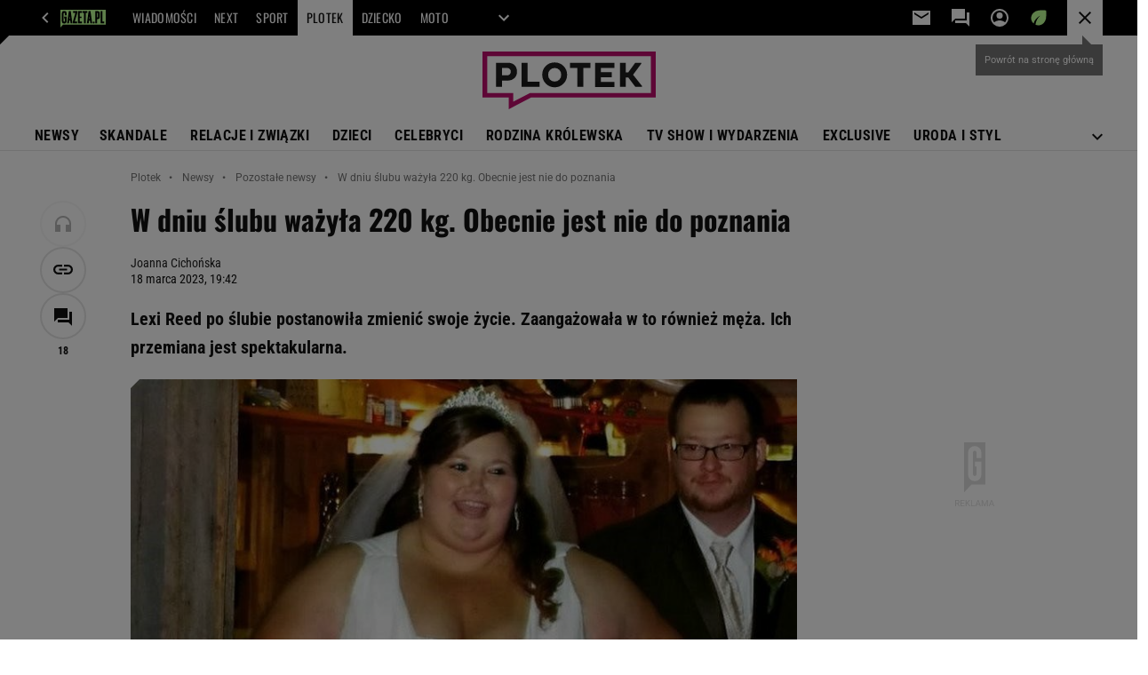

--- FILE ---
content_type: text/html;charset=iso-8859-2
request_url: https://www.plotek.pl/plotek/7,154063,29574043,w-dniu-slubu-wazyla-220-kg-obecnie-jest-nie-do-poznania.html
body_size: 48321
content:
<!-- GŁÓWNY WZORZEC serviceName: |Plotek| isNewTaboola: true isOldTaboola: false -->

<!DOCTYPE html>
<html lang="pl">
    <!-- template_root 1.11 -->
    <head>
        <link rel="preconnect" href="https://biv.gazeta.pl" />
        <link rel="preconnect" href="https://cdn.cookielaw.org" />

        <!-- IAB plotek.pl . -->
        <script src="https://biv.gazeta.pl/resources/privacy-consent-manager/gazeta/rodoguard.gazeta.main.iife.js?v=1&t=1761556297916"></script><!-- OneTrust with PCM (Privacy Consent Manager) -->
                <script src="https://cdn.cookielaw.org/scripttemplates/otSDKStub.js" type="text/javascript" charset="UTF-8" data-domain-script="2f743d9b-1347-481d-9454-2b582bec2dc0" data-language="pl"></script>
                <script type="text/javascript">
                    function OptanonWrapper() { }
                </script>
                <!-- Load CCPA Addon -->
                <script src="https://cdn.cookielaw.org/opt-out/otCCPAiab.js" charset="UTF-8" ccpa-opt-out-ids="C0004,STACK42" ccpa-opt-out-geo="CA" ccpa-opt-out-lspa="false"></script>

                <script async src="https://biv.gazeta.pl/resources/privacy-consent-manager/gazeta/gdpr.gazeta.main.iife.js?v=1&t=1764579138884"></script><!-- create unique id for ads measure -->
<script>
    // uuidv4
    function uuidv4() {
        return 'xxxxxxxx-xxxx-4xxx--yxxx-xxxxxxxxxxxx'.replace(/[xy]/g, function(c){
            var r = Math.random() * 16 | 0, v = c == 'x' ? r : (r & 0x3 | 0x8);
            return v.toString(16);
        });
    }
    function readCookie(name) {
        const result = document.cookie.match('(^|;)\\s*' + name + '\\s*=\\s*([^;]+)');
        return result ? result.pop() : '';
    }
    const rodoConsents = readCookie('rodoConsents');
    if (rodoConsents) {
        try {
            window.site_details = JSON.parse(rodoConsents);
        } catch(e) {}
    } else {
        window.site_details = {
            tcf_r: false
        };
    }
    window.site_details = window.site_details || {};
    window.site_details.ppvid = uuidv4();
</script>
<!-- 410411528, [ /tpl/prod/modules/header/rodo/IABConsentBox.jsp ], emptyBean-->
<!-- canonical_start -->
<link rel="canonical" href="https://www.plotek.pl/plotek/7,154063,29574043,w-dniu-slubu-wazyla-220-kg-obecnie-jest-nie-do-poznania.html"/>
<!-- canonical_end -->

<!-- 410411609, [ /tpl/prod/modules/canonical/canonical.jsp ], canonicalModule-->
<!-- group_info v0.1-->
<script type='text/javascript'>
  var gazeta_pl = gazeta_pl || {};
  gazeta_pl.abTestsGroup = 'I';
</script>
<script>
    var contentCategories = ['Beauty&Fitness', 'Hobbies&Leisure', 'Health', 'Arts&Entertainment'];
    var customCategories = ['Wedding', 'BrandSafety_BrandyPiwne'];
</script>
<!-- contentCategoriesModule 1.1 --><!-- META TITLE AND CHARSET MODULE-->
<title>W dniu ślubu ważyła 220 kg. Obecnie jest nie do poznania</title>
<meta charset="iso-8859-2">
<meta http-equiv="X-UA-Compatible" content="IE=Edge" />
<link rel="shortcut icon" href="https://static.im-g.pl/i/obrazki/plotek/plotek_favicona.ico?v=1">
<!-- /META TITLE AND CHARSET MODULE--><!-- hpNotificationsModule -->
<script>
  var gazeta_pl = gazeta_pl || {};
  gazeta_pl.hpNotificationsEnabled = false;
  gazeta_pl.megaOpeningNotification = false;
  gazeta_pl.forYouNotification = false;
  gazeta_pl.hp5Notification = true;
  gazeta_pl.breakingNewsNotification = false;
  </script>
<!-- /hpNotificationsModule -->
<!-- ROBOTS MODULE -->
<meta name="robots" content="noarchive, max-image-preview:large"><!--/ ROBOTS MODULE --><script>
        var gazeta_pl = gazeta_pl || {};
        gazeta_pl.isMobileAppView = false;
    </script>
<!-- font-cls.jsp v2.0 -->
<link rel="preload" as="font" type="font/woff2" crossorigin="anonymous" href="https://static.im-g.pl/css/fonts/roboto-variable-wdth-wght-latin-ext-v1.woff2" fetchpriority="high"/>
<link rel="preload" as="font" type="font/woff2" crossorigin="anonymous" href="https://static.im-g.pl/css/fonts/oswald-variable-wght-latin-ext-v1.woff2" fetchpriority="high"/>
<!-- styles 1.6 webpack- jenkins:  -->
        <link rel="stylesheet" charset="UTF-8" href="https://static.im-g.pl/style-modules/master/webpack/Plotek/625/pagetype7/style-desk.css?t=1768212687616"/><meta http-equiv="X-UA-Compatible" content="IE=Edge" />

<script>
    var now = new Date(1768622460942);

window.uniid = window.uniid || {};

    (function () {
    let base, c, cric, params;
    c = document.cookie.split("; ");
    for (let i = 0; i < c.length; i++) {
        let row = c[i].trim();
        if (row.substring(0, 5) === "cric=") {
            cric = row.substring(5).replace(/['"]+/g, '');
            break;
        }
    }
    if (cric) {
        try {
            base = window.atob(cric);
            params = new URLSearchParams("?" + base);
            uniid.pubid = params.get("p");
            uniid.hid = params.get("h");
            uniid.cric_v = params.get("v");

            window.site_details = window.site_details || {};
            window.site_details.cric_v = uniid.cric_v;

        } catch (error) {
            uniid.error = "Cri parsing error: "+error;
        }
    }
    })();

        //<![CDATA[
        var gazeta_pl = gazeta_pl || {};
        gazeta_pl.device = 'NOT_MOBILE';
        gazeta_pl.documentParam = {"root": "/plotek/"};

        
            gazeta_pl.mobileInfo = {
                "isMobileDevice": false
            };
        
            gazeta_pl.rootSectionId = 78645;
        
        //]]>
    </script>

<!-- Bigdata defer -->
<script defer src="//static.im-g.pl/info/bluewhale/3.0.15/main-min.jsgz"></script>
<!-- DataOcean -->
<script>
    window.DataOcean = window.DataOcean || {};
    window.DataOcean.userEventCache = window.DataOcean.userEventCache || [];
    var sendDataOceanEvent = function(eventId, attributes) {
        var dataOceanEvent = {
        e: eventId,
        a: attributes
        };
        window.DataOcean.userEventCache.push(dataOceanEvent);
    }
</script>
<!--/ DataOcean -->

<!--/ Portal data modules -->

<!-- Web Vitals Metrics -->
<script type="text/plain" class="optanon-category-C0002" src="https://biv.gazeta.pl/resources/web-vitals-metrics/production/web-vitals-metrics.iife.js?timestamp=2026011705" defer></script>
    <!-- Keywords module -->
<meta name="Keywords" content="Plotki, skandale, gwiazdy, 
celebrities, seriale, Doda, 
Górniak, 
Cichopek, Wojewódzki, Paris 
Hilton">
<meta name="news_keywords" content="Plotki, skandale, gwiazdy, 
celebrities, seriale, Doda, 
Górniak, 
Cichopek, Wojewódzki, Paris 
Hilton">
<!--/ Keywords module -->

<!-- scripts 1.6 webpack- jenkins:  -->
        <script defer src="https://static.im-g.pl/style-modules/master/webpack/Plotek/625/pagetype7/main.js?t=1768212687616"></script><!-- Description module -->
    <meta name="Description" content="Lexi Reed po ślubie postanowiła zmienić swoje życie. Zaangażowała w to również męża. Ich przemiana jest spektakularna."/>
    <!--/ Description module -->
<!-- FACEBOOK MODULE -->
<meta property="og:type" content="article"/>
<meta property="og:url" content="https://www.plotek.pl/plotek/7,154063,29574043,w-dniu-slubu-wazyla-220-kg-obecnie-jest-nie-do-poznania.html"/>
<!-- Title -->
<!-- Title -->
		<meta property="og:title" content="W dniu ślubu ważyła 220 kg. Jej przemiana zwala z nóg" />
		<meta name="twitter:title" content="W dniu ślubu ważyła 220 kg. Jej przemiana zwala z nóg" />
		<!-- DESC -->
			<meta property="og:description" content="Lexi Reed po ślubie postanowiła zmienić swoje życie. Zaangażowała w to również męża. Ich przemiana jest spektakularna." />
			<meta name="twitter:description" content="Lexi Reed po ślubie postanowiła zmienić swoje życie. Zaangażowała w to również męża. Ich przemiana jest spektakularna." />
		<!-- IMAGE -->

	<!-- webp support 0.1 openGraphImage=https://bi.im-g.pl/im/8b/ea/1a/z28223627IER,Lexi-i-Danny-Reed.jpg isPremium=false isMobileRes=false -->

	<meta property="og:image" content="https://bi.im-g.pl/im/8b/ea/1a/z28223627IER,Lexi-i-Danny-Reed.jpg" />
	<meta name="twitter:image" content="https://bi.im-g.pl/im/8b/ea/1a/z28223627IER,Lexi-i-Danny-Reed.jpg" />
	<meta name="twitter:card" content="summary_large_image" />

	<link rel="preload" href="https://bi.im-g.pl/im/8b/ea/1a/z28223627IH,Lexi-i-Danny-Reed.jpg" as="image">
				<meta property="og:site_name" content="plotek.pl"/>
<meta property="fb:app_id" content="127354450674219"/>
<meta property="og:locale" content="pl_PL" />
<!-- /FACEBOOK MODULE -->

<!-- audience solution-->
<script type="text/plain" class="cmplazyload optanon-category-STACK42-V2STACK42" data-cmp-purpose="2,3,4,5,6,7,8,9,10,11" src="https://atm.api.dmp.nsaudience.pl/atm.js?sourceId=agora" async></script>
    <script type="text/plain" class="cmplazyload optanon-category-STACK42-V2STACK42" data-cmp-purpose="2,3,4,5,6,7,8,9,10,11">
    (function (w, a, c) {
        if (w[a]) { return }
        var s = function () {
            var ar = Array.prototype.slice.call(arguments);
            return new Promise(function (r, e) { s[c].push({ a: ar, c: r, e: e }) });
        }
        s[c] = []
        w[a] = s
    })(window, "__atm", "_calls")
</script>
<!-- /audience solution-->
<!-- Google module -->
<meta name="google-site-verification" content="ndHrHBfBczR9E/e2gPRLuP3N0bLbnkkhZKd/awuYWwQ="/>
<!-- Google Tag Manager --> <noscript><iframe src="//www.googletagmanager.com/ns.html?id=GTM-WZGWLQ" height="0" width="0" style="display:none;visibility:hidden"></iframe></noscript> <script>setTimeout(function() {console.log('GTM loaded!');(function(w,d,s,l,i){w[l]=w[l]||[];w[l].push({'gtm.start': new Date().getTime(),event:'gtm.js'});var f=d.getElementsByTagName(s)[0], j=d.createElement(s),dl=l!='dataLayer'?'&l='+l:'';j.defer=true;j.src= '//www.googletagmanager.com/gtm.js?id='+i+dl;f.parentNode.insertBefore(j,f); })(window,document,'script','dataLayer','GTM-WZGWLQ');}, 3000);</script> <!-- End Google Tag Manager --><!--/ Google module --><!-- Adform ID5 PBI -->
<!-- searchModule -->
<!-- rss start -->
<link rel="alternate" type="application/rss+xml" title="RSS Plotek.pl" href="https://www.plotek.pl/pub/rss/plotek.xml">
    <!-- rss end -->

<!--/ searchModule -->
<!-- Gemius module -->
<!-- (C)2000-2018 Gemius SA - gemiusAudience -->
    <script type="text/javascript">
        <!--//--><![CDATA[//><!--
        var pp_gemius_identifier = new String('zCs66Hhfy3qZY6ROBXb6gHZ3roEZQ4M8XJh.xaC4D5..77/arg=154063');
        
        function gemius_pending(i) { window[i] = window[i] || function() {var x = window[i+'_pdata'] = window[i+'_pdata'] || []; x[x.length]=arguments;};};
        setTimeout(function() {
            gemius_pending('gemius_hit'); gemius_pending('gemius_event'); gemius_pending('pp_gemius_hit'); gemius_pending('pp_gemius_event');
            (function(d,t) {try {var gt=d.createElement(t),s=d.getElementsByTagName(t)[0]; gt.setAttribute('defer','defer'); gt.src="https://gazeta.hit.gemius.pl/xgemius.js"; s.parentNode.insertBefore(gt,s);} catch (e) {}})(document,'script');
        }, 50);
        //--><!]]>
    </script>
    <!--/ Gemius module -->
<!-- scripts 1.6 webpack- jenkins:  -->
        <!-- sslReport module -->
<script>
    if (window.chrome) {
        document.addEventListener("securitypolicyviolation", (event) => {
            if (typeof dataLayer !== "undefined") {
                if (
                    /^http:/.test(event.blockedURI) && // only if blockedURI is http
                    !(event.blockedURI === 'http://'+location.hostname && event.violatedDirective === 'frame-src') &&
                    !(event.blockedURI === 'http://'+location.hostname && event.violatedDirective === 'prefetch-src') &&
                    !/\b\d{1,3}\.\d{1,3}\.\d{1,3}\.\d{1,3}\b/.test(event.blockedURI)) { // only if blockedURI is not IP address
                    var objToPush = {
                        'category': 'Content Security Policy Report',
                        'action': event.violatedDirective + ' | blockedURI: ' + event.blockedURI,
                        'label': event.documentURI,
                        'value': 0,
                        'nonInteraction': true,
                        'event': 'zdarzenie'
                    };
                    dataLayer.push(objToPush);
                }
            }
        });
    }
</script>
<!-- end sslReport module --><!-- Viewport module --><meta name="viewport" content="width=device-width, initial-scale=1.0, minimum-scale=1.0, maximum-scale=1.0, user-scalable=yes">
    <!--/ Viewport module --><!-- metaGemiusAdditionalDataModule -->
<script type="text/javascript">
    var ghmxy_parameters = [
    "type=story",
    "id=29574043",
    "title=W dniu ślubu ważyła 220 kg. Obecnie jest nie do poznania",
    "author=Joanna Cichońska",
    "page=1"
    ];
</script>
<!--/ metaGemiusAdditionalDataModule -->
<!-- 410411578, [ null ], aggregatorModule-->
<!-- banners_info v0.9 activeBanners: false length: false -->


<!-- 410413030, [ /tpl/prod/modules/abc_containers/banners_info.jsp ], bannersInfoController-->
<script>
    (function() {
        var frame = window;
        var cmpFrame;
        var cmpCallbacks = {};
        while (frame) {
            try {
                if (frame.frames['__tcfapiLocator']) {
                    cmpFrame = frame;
                    break;
                }
            } catch (ignore) {}
            if (frame === window.top) {
                break;
            }
            frame = frame.parent;
        }

        function postMessageHandler(event) {
            var msgIsString = typeof event.data === 'string';
            var json = {};

            try {
                if (msgIsString) {
                    json = JSON.parse(event.data);
                } else {
                    json = event.data;
                }
            } catch (ignore) {}

            var payload = json.__tcfapiCall;

            if (payload) {
                window.__tcfapi(
                    payload.command,
                    payload.version,

                    function(retValue, success) {
                        var returnMsg = {
                            __tcfapiReturn: {
                                returnValue: retValue,
                                success: success,
                                callId: payload.callId
                            }
                        };
                        if (msgIsString) {
                            returnMsg = JSON.stringify(returnMsg);
                        }
                        event.source.postMessage(returnMsg, '*');
                    },
                    payload.parameter
                );
            }
        }
        window.addEventListener('message', postMessageHandler, false);
    }());
</script>

<script type="text/javascript">
    var dfpParams = dfpParams || {
        slots: {}
    };
    var googletag = googletag || {};
    googletag.cmd = googletag.cmd || [];
    var putBanDFPInViewObject = putBanDFPInViewObject || function() {}
</script>

<style class="dfp-hide-inactive">
        .adviewDFPBanner:not(.DFP-042-FOOTBOARD, .DFP-007-CONTENTBOARD, .DFP-019-TOPLAYER, .DFP-011-MIDBOARD, .DFP-021-IMK, .DFP-019-INTERSTITIAL, .DFP-001-TOPBOARD, .DFP-067-RECTANGLE-BTF, .DFP-000-MAINBOX, .DFP-091-RELATED, .DFP-035-RECTANGLE-BTF, .DFP-003-RECTANGLE, .DFP-019-REWARDED, .DFP-020-ANCHOR, .activeBan, [id^="DFP-003-RECTANGLE"]) {
            display: none !important;
        }
    </style>

    <link rel="preconnect" href="https://securepubads.g.doubleclick.net" crossorigin>
    <script async src="https://securepubads.g.doubleclick.net/tag/js/gpt.js" class="optanon-category-C0001" type="text/plain"></script>
        <script type="text/javascript">

        if (!window.AG) {
            window.AG = {};
            window.AG.rodoAccepted = -1;
        }

        window.site_details = window.site_details || {};
        window.site_details.ppvjsp = 23;
        dfpParams.prefix = '/75224259/AGORA-IN/Plotek';
        dfpParams.jsp = 23;
        dfpParams.dir = 'plotek';
        dfpParams.dx = '154063';
        dfpParams.ppvid = window.site_details.ppvid || '';
        dfpParams.slots = dfpParams.slots || {};
        dfpParams.video = dfpParams.video || {};

        
            dfpParams.slots['042-FOOTBOARD'] = { id: '042-FOOTBOARD', url: "fif.htm?adUnit=/75224259/AGORA-IN/Plotek/042-FOOTBOARD&adUnitCode=042-FOOTBOARD&adUnitSize=[[728,90],[750,100],[750,200],[750,300],[940,300],[970,250]]&article_id=29574043&dx=154063&dir=plotek&jsp=23", sizes: [[728,90],[750,100],[750,200],[750,300],[940,300],[970,250]], autoLoad: true, autoLoadMargin: 200, outOfPage: false, adUnit: '/75224259/AGORA-IN/Plotek/042-FOOTBOARD' };
        
            dfpParams.slots['007-CONTENTBOARD'] = { id: '007-CONTENTBOARD', url: "fif.htm?adUnit=/75224259/AGORA-IN/Plotek/007-CONTENTBOARD&adUnitCode=007-CONTENTBOARD&adUnitSize=[[300,250],[320,250],[336,280],[620,200],[750,100],[750,200],[750,300],'fluid']&article_id=29574043&dx=154063&dir=plotek&jsp=23", sizes: [[300,250],[320,250],[336,280],[620,200],[750,100],[750,200],[750,300],'fluid'], autoLoad: true, autoLoadMargin: 200, outOfPage: false, adUnit: '/75224259/AGORA-IN/Plotek/007-CONTENTBOARD' };
        
            dfpParams.slots['019-TOPLAYER'] = { id: '019-TOPLAYER', url: "fif.htm?adUnit=/75224259/AGORA-IN/Plotek/019-TOPLAYER&adUnitCode=019-TOPLAYER&adUnitSize=[]&article_id=29574043&dx=154063&dir=plotek&jsp=23", sizes: [], autoLoad: false, autoLoadMargin: 200, outOfPage: true, adUnit: '/75224259/AGORA-IN/Plotek/019-TOPLAYER' };
        
            dfpParams.slots['011-MIDBOARD'] = { id: '011-MIDBOARD', url: "fif.htm?adUnit=/75224259/AGORA-IN/Plotek/011-MIDBOARD&adUnitCode=011-MIDBOARD&adUnitSize=[[750,300],[750,200],[750,100],[728,90],[336,280],[300,250],'fluid']&article_id=29574043&dx=154063&dir=plotek&jsp=23", sizes: [[750,300],[750,200],[750,100],[728,90],[336,280],[300,250],'fluid'], autoLoad: true, autoLoadMargin: 200, outOfPage: false, adUnit: '/75224259/AGORA-IN/Plotek/011-MIDBOARD' };
        
            dfpParams.slots['021-IMK'] = { id: '021-IMK', url: "fif.htm?adUnit=/75224259/AGORA-IN/Plotek/021-IMK&adUnitCode=021-IMK&adUnitSize=[[300,90],[300,50],[300,100],'fluid']&article_id=29574043&dx=154063&dir=plotek&jsp=23", sizes: [[300,90],[300,50],[300,100],'fluid'], autoLoad: true, autoLoadMargin: 300, outOfPage: false, adUnit: '/75224259/AGORA-IN/Plotek/021-IMK' };
        
            dfpParams.slots['019-INTERSTITIAL'] = { id: '019-INTERSTITIAL', url: "fif.htm?adUnit=/75224259/AGORA-IN/Plotek/019-INTERSTITIAL&adUnitCode=019-INTERSTITIAL&adUnitSize=[]&article_id=29574043&dx=154063&dir=plotek&jsp=23", sizes: [], autoLoad: false, autoLoadMargin: 0, outOfPage: true, adUnit: '/75224259/AGORA-IN/Plotek/019-INTERSTITIAL' };
        
            dfpParams.slots['001-TOPBOARD'] = { id: '001-TOPBOARD', url: "fif.htm?adUnit=/75224259/AGORA-IN/Plotek/001-TOPBOARD&adUnitCode=001-TOPBOARD&adUnitSize=[[728,90],[750,100],[750,200],[750,300],[940,300],[970,250],[1170,300]]&article_id=29574043&dx=154063&dir=plotek&jsp=23", sizes: [[728,90],[750,100],[750,200],[750,300],[940,300],[970,250],[1170,300]], autoLoad: false, autoLoadMargin: 200, outOfPage: false, adUnit: '/75224259/AGORA-IN/Plotek/001-TOPBOARD' };
        
            dfpParams.slots['067-RECTANGLE-BTF'] = { id: '067-RECTANGLE-BTF', url: "fif.htm?adUnit=/75224259/AGORA-IN/Plotek/067-RECTANGLE-BTF&adUnitCode=067-RECTANGLE-BTF&adUnitSize=[[300,250]]&article_id=29574043&dx=154063&dir=plotek&jsp=23", sizes: [[300,250]], autoLoad: true, autoLoadMargin: 200, outOfPage: false, adUnit: '/75224259/AGORA-IN/Plotek/067-RECTANGLE-BTF' };
        
            dfpParams.slots['000-MAINBOX'] = { id: '000-MAINBOX', url: "fif.htm?adUnit=/75224259/AGORA-IN/Plotek/000-MAINBOX&adUnitCode=000-MAINBOX&adUnitSize=[[300,250],[300,600],[120,600],[160,600],[300,100],[240,400],'fluid']&article_id=29574043&dx=154063&dir=plotek&jsp=23", sizes: [[300,250],[300,600],[120,600],[160,600],[300,100],[240,400],'fluid'], autoLoad: false, autoLoadMargin: 0, outOfPage: false, adUnit: '/75224259/AGORA-IN/Plotek/000-MAINBOX' };
        
            dfpParams.slots['091-RELATED'] = { id: '091-RELATED', url: "fif.htm?adUnit=/75224259/AGORA-IN/Plotek/091-RELATED&adUnitCode=091-RELATED&adUnitSize=[[155,290],'fluid']&article_id=29574043&dx=154063&dir=plotek&jsp=23", sizes: [[155,290],'fluid'], autoLoad: true, autoLoadMargin: 200, outOfPage: false, adUnit: '/75224259/AGORA-IN/Plotek/091-RELATED' };
        
            dfpParams.slots['035-RECTANGLE-BTF'] = { id: '035-RECTANGLE-BTF', url: "fif.htm?adUnit=/75224259/AGORA-IN/Plotek/035-RECTANGLE-BTF&adUnitCode=035-RECTANGLE-BTF&adUnitSize=[[300,250]]&article_id=29574043&dx=154063&dir=plotek&jsp=23", sizes: [[300,250]], autoLoad: true, autoLoadMargin: 200, outOfPage: false, adUnit: '/75224259/AGORA-IN/Plotek/035-RECTANGLE-BTF' };
        
            dfpParams.slots['003-RECTANGLE'] = { id: '003-RECTANGLE', url: "fif.htm?adUnit=/75224259/AGORA-IN/Plotek/003-RECTANGLE&adUnitCode=003-RECTANGLE&adUnitSize=[[300,250],[300,600],[160,600],[120,600]]&article_id=29574043&dx=154063&dir=plotek&jsp=23", sizes: [[300,250],[300,600],[160,600],[120,600]], autoLoad: true, autoLoadMargin: 200, outOfPage: false, adUnit: '/75224259/AGORA-IN/Plotek/003-RECTANGLE' };
        
            dfpParams.slots['019-REWARDED'] = { id: '019-REWARDED', url: "fif.htm?adUnit=/75224259/AGORA-IN/Plotek/019-REWARDED&adUnitCode=019-REWARDED&adUnitSize=[]&article_id=29574043&dx=154063&dir=plotek&jsp=23", sizes: [], autoLoad: false, autoLoadMargin: 0, outOfPage: true, adUnit: '/75224259/AGORA-IN/Plotek/019-REWARDED' };
        
            dfpParams.slots['020-ANCHOR'] = { id: '020-ANCHOR', url: "fif.htm?adUnit=/75224259/AGORA-IN/Plotek/020-ANCHOR&adUnitCode=020-ANCHOR&adUnitSize=[[728,90]]&article_id=29574043&dx=154063&dir=plotek&jsp=23", sizes: [[728,90]], autoLoad: false, autoLoadMargin: 0, outOfPage: true, adUnit: '/75224259/AGORA-IN/Plotek/020-ANCHOR' };
        
                dfpParams.video.preroll = '//pubads.g.doubleclick.net/gampad/ads?sz=400x300|640x480&iu=/75224259/AGORA-IN/Plotek/090-PREROLL&cust_params=pos%3D090-PREROLL%26dx%3D154063%26jsp%3D23%26dir%3Dplotek%26kw%3D[brandsafe]%2C[player_type]%26dystrybutor%3D[distributor_id]%26passback_id%3D[passback_id]%26domena%3D[adview_hostname]%26cb%3D[cb]%26adid%3D[adid]%26temp%3D[temp]%26article_id%3D29574043&url=[locationhref]&description_url=[locationhref]&impl=s&gdfp_req=1&env=vp&output=vast&unviewed_position_start=1&correlator=[timestamp]';
            
                dfpParams.video.audio = '//pubads.g.doubleclick.net/gampad/ads?sz=1x1&iu=/75224259/AGORA-IN/Plotek/090-PREROLL&cust_params=pos%3D090-PREROLL%26dx%3D154063%26jsp%3D23%26dir%3Dplotek%26kw%3D[brandsafe]%2C[player_type]%2Caudio%26dystrybutor%3D[distributor_id]%26passback_id%3D[passback_id]%26domena%3D[adview_hostname]%26cb%3D[cb]%26article_id%3D29574043&url=[locationhref]&description_url=[locationhref]&impl=s&gdfp_req=1&env=instream&output=vast&ad_type=audio&unviewed_position_start=1&correlator=[timestamp]';
            

        // slots:HB_SLOTS
        

// PREBID CORE ADUNITS 20250219
var adUnitsConfiguration = [{
        // plotek.pl_001-TOPBOARD 
        code: '001-TOPBOARD',
		prebidMargin: 1000,
		testPrebidMargin: { 
			  percentOfChoice: 2,
			  start: 1000,
			  end: 1200,
			  step: 50
		},
        mediaTypes: {
            banner: {
                sizes: [[750,300],[750,200],[750,100],[728,90],[336,280],[300,250]]
            }
        },
		ortb2Imp: {
			ext: {
				data: {
					"kw": "screening",
				}
			}
		},
        bids: [
            { bidder: 'appnexus', params: { placementId: '21607704' }},
            { bidder: 'adf', params: { mid: '1041069' }},
            { bidder: 'adfSig', params: { mid: '2032414' }},
			{ bidder: 'sspBC', params: { siteId: '238088', id: '800' }},
            { bidder: 'smartadserver', params: { currency: 'USD', domain: '//prg.smartadserver.com',  siteId:  '173809', pageId: '1335487', formatId: '101284' }},
            { bidder: 'ix', params: { siteId: '1062521' }},
            { bidder: 'rtbhouse', params: { region: 'prebid-eu', publisherId: 'da39a3ee5e6b4b0d' }},
            { bidder: 'connectad', params: { networkId: '10047', siteId: '1081029' }},
            // { disabled: true, bidder: 'triplelift', params: { inventoryCode: 'Plotek_011-Midboard' }},
			{ bidder: 'visx', params: { uid: '921756' }},
            { bidder: 'criteo', params: { networkId: 3400, publisherSubId: 'Plotek_011-MIDBOARD' }},
			{ bidder: 'teads', params: { placementId: 210723, pageId: 195221 }},
			{ bidder: 'richaudience', params: { pid: 'GWpG2XJ3NV', supplyType: 'site' }},
			{ bidder: 'rubicon', params: { accountId: '26046', siteId: '514840', zoneId: '3092748' }}]
        },{
        // plotek.pl_011-MIDBOARD
        code: '011-MIDBOARD',
		prebidMargin: 1000,
		testPrebidMargin: { 
			  percentOfChoice: 2,
			  start: 1000,
			  end: 1200,
			  step: 50
		},
        mediaTypes: {
            banner: {
                sizes: [[750,300],[750,200],[750,100],[728,90],[336,280],[300,250]]
            },
			native: {
				title: { required: true, len: 80 },
				body: { required: false },
				image: { required: true, sizes: [[300, 210], [300,150], [140,100]] },
				sponsoredBy: { required: false },
				icon: { required: false }
			}
        },
		ortb2Imp: {
			ext: {
				data: {
					"kw": "screening",
				}
			}
		},
        bids: [
            { bidder: 'appnexus', params: { placementId: '21607704' }},
            { bidder: 'adf', params: { mid: '1041069' }},
            { bidder: 'adfSig', params: { mid: '2032417' }},
			{ bidder: 'sspBC', params: { siteId: '238088', id: '800' }},
            { bidder: 'smartadserver', params: { currency: 'USD', domain: '//prg.smartadserver.com',  siteId:  '173809', pageId: '1335487', formatId: '101284' }},
            { bidder: 'ix', params: { siteId: '1062521' }},
            { bidder: 'rtbhouse', params: { region: 'prebid-eu', publisherId: 'da39a3ee5e6b4b0d' }},
            { bidder: 'connectad', params: { networkId: '10047', siteId: '1081029' }},
            // { disabled: true, bidder: 'triplelift', params: { inventoryCode: 'Plotek_011-Midboard' }},
			{ bidder: 'visx', params: { uid: '921756' }},
            { bidder: 'criteo', params: { networkId: 3400, publisherSubId: 'Plotek_011-MIDBOARD' }},
			{ bidder: 'teads', params: { placementId: 210723, pageId: 195221 }},
			{ bidder: 'richaudience', params: { pid: 'GWpG2XJ3NV', supplyType: 'site' }},
			{ bidder: 'rubicon', params: { accountId: '26046', siteId: '514840', zoneId: '3092748' }}]
        },{
        // plotek.pl_003-RECTANGLE
        code: '003-RECTANGLE',
        prebidMargin: 1050,
		testPrebidMargin: { 
			  percentOfChoice: 5,
			  start: 900,
			  end: 1200,
			  step: 50
		},
        mediaTypes: {
            banner: {
                sizes: [[300, 600], [240, 400], [160, 600], [120, 600], [300, 250]]
            },
			native: {
				title: { required: true, len: 80 },
				body: { required: false },
				image: { required: true, sizes: [[300, 210], [300,150], [140,100]] },
				sponsoredBy: { required: false },
				icon: { required: false }
			}
        },
        bids: [
            { bidder: 'appnexus', params: { placementId: '20921630' }},
            { bidder: 'adf', params: { mid: '956360' }},
            { bidder: 'adfSig', params: { mid: '2032419' }},
			{ bidder: 'sspBC', params: { siteId: '238088', id: '801' }},
            { bidder: 'smartadserver', params: { currency: 'USD', domain: '//prg.smartadserver.com',  siteId:  '173809', pageId: '1335487', formatId: '96749' }},
            { bidder: 'ix', params: { siteId: '1062522' }},
            { bidder: 'rtbhouse', params: { region: 'prebid-eu', publisherId: 'da39a3ee5e6b4b0d' }},
            { bidder: 'connectad', params: { networkId: '10047', siteId: '1081027' }},
            // { disabled: true, bidder: 'triplelift', params: { inventoryCode: 'Plotek_003-RECTANGLE' }},
			{ bidder: 'visx', params: { uid: '921754' }},
            { bidder: 'criteo', params: { networkId: 3400, publisherSubId: 'Plotek_003-RECTANGLE' }},
			{ bidder: 'teads', params: { placementId: 210725, pageId: 195222 }},
			// { disabled: true, bidder: 'adagio', params: { organizationId: '1086', site: 'plotek-pl', placement: 'plotek.pl_003-RECTANGLE', adUnitElementId: 'adUnit-003-RECTANGLE', pagetype: 'article', environment: 'desktop' }},
			{ bidder: 'richaudience', params: { pid: 'gOf0t9aztu', supplyType: 'site' }},
			{ bidder: 'rubicon', params: { accountId: '26046', siteId: '514840', zoneId: '3092750' }}]
        },{
        // plotek.pl_007-CONTENTBOARD
        code: '007-CONTENTBOARD',
		prebidMargin: 750,
		testPrebidMargin: { 
			  percentOfChoice: 5,
			  start: 650,
			  end: 850,
			  step: 50
		},
        mediaTypes: {
            banner: {
                sizes: [[750, 300], [750, 200], [750, 100], [336, 280], [300, 250], [240, 400], [320, 250]]
            },
			native: {
				title: { required: true, len: 80 },
				body: { required: false },
				image: { required: true, sizes: [[300, 210], [300,150], [140,100]] },
				sponsoredBy: { required: false },
				icon: { required: false }
			}
        },
        bids: [
            { bidder: 'appnexus', params: { placementId: '20921631' }},
            { bidder: 'adf', params: { mid: '956359' }},
            { bidder: 'adfSig', params: { mid: '2032418' }},
  		    // { disabled: true, bidder: 'caroda', params: { ctok: '010af4540103704a' }},
			{ bidder: 'sspBC', params: { siteId: '238088', id: '802' }},
            { bidder: 'smartadserver', params: { currency: 'USD', domain: '//prg.smartadserver.com',  siteId:  '173809', pageId: '1335487', formatId: '96750' }},
            { bidder: 'ix', params: { siteId: '1062523' }},
            { bidder: 'rtbhouse', params: { region: 'prebid-eu', publisherId: 'da39a3ee5e6b4b0d' }},
            { bidder: 'connectad', params: { networkId: '10047', siteId: '1081028' }},
            { bidder: 'criteo', params: { networkId: 3400, publisherSubId: 'Plotek_007-CONTENTBOARD' }},
            // { disabled: true, bidder: 'triplelift', params: { inventoryCode: 'Plotek_007-CONTENTBOARD' }},
			{ bidder: 'visx', params: { uid: '921755' }},
			{ bidder: 'teads', params: { placementId: 210726, pageId: 195222 }},
			{ bidder: 'richaudience', params: { pid: 'FDSOnvmtzU', supplyType: 'site' }},
			{ bidder: 'rubicon', params: { accountId: '26046', siteId: '514840', zoneId: '3092752' }}]
        },{
        // plotek.pl_035-RECTANGLE-BTF
        code: '035-RECTANGLE-BTF',
		prebidMargin: 1200,
		testPrebidMargin: { 
			  percentOfChoice: 5,
			  start: 1000,
			  end: 1400,
			  step: 100
		},
        mediaTypes: {
            banner: {
                sizes: [[300, 250]]
            },
			native: {
				title: { required: true, len: 80 },
				body: { required: false },
				image: { required: true, sizes: [[300, 210], [300,150], [140,100]] },
				sponsoredBy: { required: false },
				icon: { required: false }
			}
        },
        bids: [
            { bidder: 'appnexus', params: { placementId: '21607730' }},
            { bidder: 'adf', params: { mid: '1041153' }},
            { bidder: 'adfSig', params: { mid: '2032420' }},
			{ bidder: 'sspBC', params: { siteId: '238088', id: '803' }},
            { bidder: 'smartadserver', params: { currency: 'USD', domain: '//prg.smartadserver.com',  siteId:  '173809', pageId: '1335487', formatId: '101285' }},
            { bidder: 'ix', params: { siteId: '1062524' }},
            { bidder: 'rtbhouse', params: { region: 'prebid-eu', publisherId: 'da39a3ee5e6b4b0d' }},
            { bidder: 'connectad', params: { networkId: '10047', siteId: '1081031' }},
            // { disabled: true, bidder: 'triplelift', params: { inventoryCode: 'Plotek_035-RECTANGLE-BTF' }},
            { bidder: 'criteo', params: { networkId: 3400, publisherSubId: 'Plotek_035-RECTANGLE-BTF' }},
			{ bidder: 'teads', params: { placementId: 210722, pageId: 195220 }},
			{ bidder: 'richaudience', params: { pid: 'meSRS3egM1', supplyType: 'site' }},
			{ bidder: 'rubicon', params: { accountId: '26046', siteId: '514840', zoneId: '3092754' }}]
        },{
        // plotek.pl_067-RECTANGLE-BTF
        code: '067-RECTANGLE-BTF',
		prebidMargin: 1600,
		testPrebidMargin: { 
			  percentOfChoice: 5,
			  start: 1200,
			  end: 1800,
			  step: 100
		},
        mediaTypes: {
            banner: {
                sizes: [[300, 250]]
            },
			native: {
				title: { required: true, len: 80 },
				body: { required: false },
				image: { required: true, sizes: [[300, 210], [300,150], [140,100]] },
				sponsoredBy: { required: false },
				icon: { required: false }
			}
        },
        bids: [
            { bidder: 'appnexus', params: { placementId: '21607762' }},
            { bidder: 'adf', params: { mid: '1041198' }},
            { bidder: 'adfSig', params: { mid: '2032421' }},
			{ bidder: 'sspBC', params: { siteId: '238088', id: '804' }},
            { bidder: 'smartadserver', params: { currency: 'USD', domain: '//prg.smartadserver.com',  siteId:  '173809', pageId: '1335487', formatId: '101286' }},
            { bidder: 'ix', params: { siteId: '1062525' }},
            { bidder: 'rtbhouse', params: { region: 'prebid-eu', publisherId: 'da39a3ee5e6b4b0d' }},
            { bidder: 'connectad', params: { networkId: '10047', siteId: '1081033' }},
            // { disabled: true, bidder: 'triplelift', params: { inventoryCode: 'Plotek_067-RECTANGLE-BTF' }},
            { bidder: 'criteo', params: { networkId: 3400, publisherSubId: 'Plotek_067-RECTANGLE-BTF' }},
			{ bidder: 'teads', params: { placementId: 210721, pageId: 195219 }},
			{ bidder: 'richaudience', params: { pid: 'WWxIstDu6l', supplyType: 'site' }},
			{ bidder: 'rubicon', params: { accountId: '26046', siteId: '514840', zoneId: '3092756' }}]
        },{
        // plotek.pl_042-FOOTBOARD
        code: '042-FOOTBOARD',
		prebidMargin: 1500,
		testPrebidMargin: { 
			  percentOfChoice: 5,
			  start: 1000,
			  end: 2000,
			  step: 100
		},
        mediaTypes: {
            banner: {
                sizes: [[728,90],[750,100],[750,200],[750,300],[940,300],[970,250]]
            },
			native: {
				title: { required: true, len: 80 },
				body: { required: false },
				image: { required: true, sizes: [[300, 210], [300,150], [140,100]] },
				sponsoredBy: { required: false },
				icon: { required: false }
			}
        },
        bids: [
            { bidder: 'appnexus', params: { placementId: '21607786' }},
            { bidder: 'adf', params: { mid: '1041224' }},
            { bidder: 'adfSig', params: { mid: '2032415' }},
			{ bidder: 'sspBC', params: { siteId: '238088', id: '805' }},
            { bidder: 'smartadserver', params: { currency: 'USD', domain: '//prg.smartadserver.com',  siteId:  '173809', pageId: '1335487', formatId: '101287' }},
            { bidder: 'ix', params: { siteId: '1062526' }},
            { bidder: 'rtbhouse', params: { region: 'prebid-eu', publisherId: 'da39a3ee5e6b4b0d' }},
            { bidder: 'connectad', params: { networkId: '10047', siteId: '1081032' }},
            // { disabled: true, bidder: 'triplelift', params: { inventoryCode: 'Plotek_042-FOOTBOARD' }},
            { bidder: 'criteo', params: { networkId: 3400, publisherSubId: 'Plotek_042-FOOTBOARD' }},
			{ bidder: 'teads', params: { placementId: 210720, pageId: 195218 }},
			{ bidder: 'richaudience', params: { pid: 'kpLrvFvjtO', supplyType: 'site' }},
			{ bidder: 'rubicon', params: { accountId: '26046', siteId: '514840', zoneId: '3092758' }}]
        }
		,{
        // video_090-PREROLL
        code: dfpParams.prefix,
        mediaTypes: {
			video: { playerSize: [[640, 480], [640, 360]], context: 'instream' }
        },
        bids: [
            { bidder: 'adf', params: { mid: '981345' }},
            { bidder: 'adfSig', params: { mid: '2032425' }},
			{ bidder: 'appnexus', params: { placementId: '21937048' }},
			{ bidder: 'sspBC', params: { siteId: '238088', id: '150' }},
		 	{ bidder: 'smartadserver', params: { currency: 'USD', domain: '//prg.smartadserver.com',  siteId:  '173809', pageId: '1335487', formatId: '68950', video: {protocol: 8} }},
			{ bidder: 'ix', params: { size: [640,480], siteId: '1062530', video: {mimes: ['video/mp4', 'video/webm'], minduration: 0, maxduration: 30, protocols: [6, 8]} }},
    		// { disabled: true, bidder: 'pubmatic', params: { publisherId: '155949', adSlot: '3967182', video: {mimes: ['video/mp4', 'video/webm']} }},
			{ bidder: 'richaudience', params: { pid: 'uFV2TldOu1', supplyType: 'site' }},
			{ bidder: 'visx', params: { uid: '925879' }}
        ]
		}
];

window.adUnitsConfiguration = adUnitsConfiguration;

// marginAutoLoadTest 20220905
window.marginAutoLoadTest = [
    {
        slotName: '035-RECTANGLE-BTF',
        testMargins: [50, 75, 100, 125, 150, 175, 200, 225],
        testGroup: 5
    },
    {
        slotName: '007-CONTENTBOARD',
        testMargins: [0, 50, 100, 150, 200, 250, 300, 350, 400],
        testGroup: 5
    },
    {
        slotName: '042-FOOTBOARD',
        testMargins: [200, 250, 300, 350],
        testGroup: 5
    },
    {
        slotName: '067-RECTANGLE-BTF',
        testMargins: [50, 75, 100, 125, 150, 175, 200],
        testGroup: 5
    },
    {
        slotName: '011-MIDBOARD',
        testMargins: [200, 250, 300, 350],
        testGroup: 5
    },
];
window.disablePBLoad = true;
<!-- /* eslint-disable-line */ --></script><script type='text/plain' class="optanon-category-C0001">
  const qwID = (()=>{
      const h = (e)=>{return dfpParams.prefix.includes(e);};
      let o;
      if(h('AGORA-IN/Moto')) o = '744f7067-d953-4837-9026-423cd92e1be2';
      else if(h('AGORA-IN/Plotek')) o = '3da74137-30aa-452e-9127-977244f2da42';
      else if(h('AGORA-IN/Next')) o = 'a001f0fe-e209-4f74-8024-718d0ad85397';
      else if(h('AGORA-IN/Podroze')) o = '42fdd8b2-2d2d-4c51-885f-e530bd5676ab';
      else if(h('AGORA-IN/Kobieta')) o = 'bf659dc8-ae56-442b-86a1-505c8195d475';
      else if(h('AGORA-IN/Groszki')) o = '176f5e03-c0cf-4b6a-b15d-d7759385af53';  
      else if(h('AGORA-IN/G')) o = '863cdd06-aa06-482c-a5e4-5f512960cf92';
      else if(h('AGORA-IN/Forum')) o = 'fc5c27b3-541d-4357-a193-95e977a9694b';
      else if(h('AGORA-IN/Edziecko')) o = '085ced14-0601-4947-b1ee-fcd342cfb4ea';
      else if(h('AGORA-IN/S-SPORT')) o = 'b9782829-775e-4a4e-800f-eb94e6184609';
      else if(h('AGORA-IN/Wiadomosci')) o = '701d18d0-0b98-4e7b-b90e-bca257bf7986';
      else if(h('AGORA-IN/Haps')) o = 'c7f804f7-758e-4871-bfb6-6a39cd7f89ae';
      else if(h('AGORA-IN/Kultura')) o = 'c9343410-1128-4e86-9c9d-fd68b24c94b1';
      else if(h('AGORA-IN/Weekend')) o = '85f3a846-a643-4484-bf8f-7ba426b5a6af';  
      else if(h('AGORA-IN/Avanti24')) o = 'ac449a99-494b-4d65-9e66-13d0d6b4b976';
      else if(h('AGORA-IN/CzteryKaty')) o = '9d3c5a9c-8b4f-4f40-8d7f-a70cba1dc7f7';  
      else if(h('AGORA-IN/Buzz')) o = '25f4af90-2669-4168-b15a-b9d1885932d5';    
      else if(h('AGORA-IN/MetroWarszawa')) o = '81cf40ac-8227-4fa4-beca-fcc65c0380cd';     
      else if(h('AGORA-IN/Zdrowie')) o = 'bab1a3c5-bb42-4fe4-a679-7b0e5c67ac21'; 
      else o = '';
      return o;
  })();
    window.ybConfiguration = window.ybConfiguration || {};
    window.ybConfiguration = Object.assign({}, window.ybConfiguration, { integrationMethod: 'open_tag' });
    (function (y, i, e, L, D) {
        y.Yieldbird = y.Yieldbird || {};
        y.Yieldbird.cmd = y.Yieldbird.cmd || [];
        i.cmd.push(function () { i.pubads().disableInitialLoad(); });
        L = e.createElement('script');
        L.async = true;
        L.src = `https://cdn.qwtag.com/${qwID}/qw.js`;
        D = e.getElementsByTagName('script')[0];
        (D.parentNode || e.head).insertBefore(L, D);
    })(window, window.googletag, document);

        // slots:HEADER_START_20
        </script>

    <script>
                !function(e){"object"==typeof exports&&"undefined"!=typeof module?module.exports=e():"function"==typeof define&&define.amd?define([],e):("undefined"!=typeof window?window:"undefined"!=typeof global?global:"undefined"!=typeof self?self:this).AdviewAdsTag=e()}(function(){return function o(i,a,r){function d(t,e){if(!a[t]){if(!i[t]){var n="function"==typeof require&&require;if(!e&&n)return n(t,!0);if(s)return s(t,!0);throw(e=new Error("Cannot find module '"+t+"'")).code="MODULE_NOT_FOUND",e}n=a[t]={exports:{}},i[t][0].call(n.exports,function(e){return d(i[t][1][e]||e)},n,n.exports,o,i,a,r)}return a[t].exports}for(var s="function"==typeof require&&require,e=0;e<r.length;e++)d(r[e]);return d}({1:[function(e,t,n){Object.defineProperty(n,"__esModule",{value:!0});let o={ab:()=>.1<=Math.random()?"b":"a"+Math.floor(10*Math.random()),dc:()=>o.dool?"d":"c"+Math.floor(20*Math.random()),dool:.1<=Math.random(),ff:String(Math.round(Math.random()))};n.default=o},{}],2:[function(e,t,n){Object.defineProperty(n,"__esModule",{value:!0});n.default=e=>{var t=window.document.body,n=(window.screeningADFP=!0,"011-MIDBOARD"==e?'[id^="adsMidboardDivId_"]':"#adUnit-001-TOPBOARD"),e="011-MIDBOARD"==e?"midboard":"topboard",n=document.querySelector(n);n&&(n.style.cssText="background: transparent !important",n.classList.add("screeningADFP_"+e),t.classList.add("screeningADFP_"+e),n=document.querySelector(".index_body"))&&(n.style.width="fit-content",n.style.margin="0 auto","midboard"==e)&&(n.style.cssText="background: transparent !important")}},{}],3:[function(e,t,n){Object.defineProperty(n,"__esModule",{value:!0});n.default=["001-TOPBOARD","011-MIDBOARD","011-MIDBOARD-MOBI","003-RECTANGLE","003-RECTANGLE-NP","000-MAINBOARD","042-FOOTBOARD","087-ADBOARD-A","071-WINIETA","004-PAYPER","007-CONTENTBOARD","021-IMK","059-BUTTON","078-STYLBOARD","044-BIZBOARD","035-RECTANGLE-BTF","067-RECTANGLE-BTF","101-TOPBOARD-MOBI","104-RECTANGLE-MOBI","107-MAINBOARD-MOBI","150-BIZBOARD-MOBI","151-FUNBOARD-MOBI","152-STYLBOARD-MOBI","153-MOTOBOARD-MOBI","150-ADBOARD-A-MOBI","150-ADBOARD-B-MOBI","150-ADBOARD-C-MOBI","150-ADBOARD-D-MOBI","150-ADBOARD-F-MOBI","108-FOOTBOARD-MOBI","000-SPORTBOARD","076-MAINBUTTON","111-BIZBUTTON","076-MAINBUTTON","116-SPORTBUTTON","000-MAINBOX","099-BOMBKA-MOBI","099-BOMBKA","091-RELATED","091-RELATED-MOBI","011-MIDBOARD-1","011-MIDBOARD-2","011-MIDBOARD-3","011-MIDBOARD-4","011-MIDBOARD-5","011-MIDBOARD-6","011-MIDBOARD-7","011-MIDBOARD-8","011-MIDBOARD-9","011-MIDBOARD-1-MOBI","011-MIDBOARD-2-MOBI","011-MIDBOARD-3-MOBI","011-MIDBOARD-4-MOBI","011-MIDBOARD-5-MOBI","011-MIDBOARD-6-MOBI","011-MIDBOARD-7-MOBI","011-MIDBOARD-8-MOBI","011-MIDBOARD-9-MOBI","011-MIDBOARD-10","011-MIDBOARD-11","011-MIDBOARD-12","011-MIDBOARD-13","011-MIDBOARD-14","011-MIDBOARD-15","011-MIDBOARD-16","011-MIDBOARD-17","011-MIDBOARD-18","011-MIDBOARD-19","011-MIDBOARD-10-MOBI","011-MIDBOARD-11-MOBI","011-MIDBOARD-12-MOBI","011-MIDBOARD-13-MOBI","011-MIDBOARD-14-MOBI","011-MIDBOARD-15-MOBI","011-MIDBOARD-16-MOBI","011-MIDBOARD-17-MOBI","011-MIDBOARD-18-MOBI","011-MIDBOARD-19-MOBI","011-MIDBOARD-20","011-MIDBOARD-21","011-MIDBOARD-22","011-MIDBOARD-23","011-MIDBOARD-24","011-MIDBOARD-25","011-MIDBOARD-26","011-MIDBOARD-27","011-MIDBOARD-28","011-MIDBOARD-29","011-MIDBOARD-20-MOBI","011-MIDBOARD-21-MOBI","011-MIDBOARD-22-MOBI","011-MIDBOARD-23-MOBI","011-MIDBOARD-24-MOBI","011-MIDBOARD-25-MOBI","011-MIDBOARD-26-MOBI","011-MIDBOARD-27-MOBI","011-MIDBOARD-28-MOBI","011-MIDBOARD-29-MOBI"]},{}],4:[function(e,t,n){Object.defineProperty(n,"__esModule",{value:!0}),n.default={get:e=>("; "+document.cookie).split(`; ${e}=`).pop().split(";").shift(),set:(e,t)=>{var n="https:"==window.location.protocol,o=(new Date).getFullYear()+1;window.document.cookie=e+`=${t}; expires=Fri, 19 Jun ${o} 20:47:11 UTC; path=/`+(n?";Secure;SameSite=None":"")}}},{}],5:[function(e,t,n){Object.defineProperty(n,"__esModule",{value:!0});n.default=e=>{var t,n,o,i,a=window.AdviewAdsTag||window.adviewSPA,r=String(e.slot.getAdUnitPath().split("/").pop());((e,t)=>{t={active:!e.isEmpty,slot:t,height:e.size?e.size[1]:"fluid",width:e.size?e.size[0]:"fluid",divId:e.slot.getSlotElementId()},e=new CustomEvent("adviewDfpSlotRenderEnd",{detail:t});window.document.dispatchEvent(e)})(e,r),e.isEmpty||(n=(t="gazeta.pl_YBrecovery"===r)?(e=>{e=document.getElementById(e).parentElement;return e&&e.classList.contains("yb_recovery")?e:null})(e.slot.getSlotElementId()):((e,t)=>{e=(window.AdviewAdsTag||window.adviewSPA).putBanSlotsOnSite.includes(e)||window.adviewSPA?e:"adUnit-"+t,t=window.document.querySelector("#"+e);return t||console.warn(`AdsContainer (${e}) not exists`),t})(e.slot.getSlotElementId(),r))&&(e=((e,t)=>{let n=e.size[0];return n=1==n&&(e=t.querySelector("iframe"))?e.width:n})(e,n),i=e,(o=n).classList.add("activeBan"),o.classList.add("adviewDFPBanner"),i&&(o.style.marginLeft="auto",o.style.marginRight="auto",10<parseInt(i))&&(o.style.minWidth=i+"px",o.style.maxWidth=i+"px"),a.arrayLabels.includes(r)||t)&&((e,t)=>{let n=e.querySelector(".banLabel");n||((n=document.createElement("span")).className="banLabel",n.innerHTML="REKLAMA",e.insertBefore(n,e.children[0])),n.style.display="block",n.style.textAlign="center",n.style.width="100%",t&&(n.style.maxWidth=t+"px",n.style.marginLeft="auto",n.style.marginRight="auto")})(n,e)}},{}],6:[function(e,t,n){var o=this&&this.__importDefault||function(e){return e&&e.__esModule?e:{default:e}},i=(Object.defineProperty(n,"__esModule",{value:!0}),n.putBanSlotsOnSite=n.autoLoadSlot=n.arrayLabels=n.DFPTargeting=n.kwTargeting=n.adUnitClone=n.videoUrlParams=n._YB=n.slotRenderEnded=void 0,o(e(5))),i=(n.slotRenderEnded=i.default,o(e(10)));let a=o(e(11));var r=o(e(1)),r=(n._YB=r.default,o(e(3))),r=(n.arrayLabels=r.default,o(e(8))),r=(n.videoUrlParams=r.default,o(e(7)));n.kwTargeting=[];n.DFPTargeting=[];let d=[],s=(n.autoLoadSlot=d,[]);n.putBanSlotsOnSite=[],window.putBanDFPInViewObject=a.default,window.putBanDFP=i.default,window.addEventListener("message",r.default),window.document.addEventListener("DOMContentLoaded",()=>{d.forEach(e=>{var{id:e,sizes:t,autoLoadMargin:n}=window.dfpParams.slots[e];-1==s.indexOf(e)&&((0,a.default)({slot:e,divId:"adUnit-"+e,margin:n,unitSize:t}),s.push(e))})});n.adUnitClone=e=>(console.warn("Function adUnitClone has been deprecated and should be no longer used!"),e)},{1:1,10:10,11:11,3:3,5:5,7:7,8:8}],7:[function(e,t,n){var o=this&&this.__importDefault||function(e){return e&&e.__esModule?e:{default:e}};Object.defineProperty(n,"__esModule",{value:!0});let i=o(e(4)),a=e=>{"string"==typeof e.data&&-1!=e.data.indexOf("Adview MCGP:")&&("Adview MCGP: third party is not supported"==e.data?i.default.set("AdviewMCGP","first"):i.default.set("AdviewMCGP","third"),window.removeEventListener("message",a,!1))};n.default=a},{4:4}],8:[function(e,t,n){var o=this&&this.__importDefault||function(e){return e&&e.__esModule?e:{default:e}};Object.defineProperty(n,"__esModule",{value:!0});let i=o(e(1));n.default=()=>{var e=window.AdviewAdsTag.DFPTargeting;let n="",o="%2C[tryb_audio]";return e.forEach(e=>{var t=e.split("|");-1!=e.indexOf("kw")&&-1==o.indexOf(t[1])?o+="%2C"+t[1]:n+=`%26${t[0]}%3D`+t[1]}),n=(n+="%26yb_ab%3D"+i.default.ab())+("%26yb_ff%3D"+i.default.ff),window.contentCategories&&window.contentCategories.length&&(window.contentCategories=window.contentCategories.map(e=>e.replace("&","%2526")),n+="%26contentCategories%3D"+window.contentCategories.join("%2C")),window.customCategories&&window.customCategories.length&&(window.customCategories=window.customCategories.map(e=>e.replace("&","%2526")),n+="%26customCategories%3D"+window.customCategories.join("%2C")),window.activeSubscription&&(n+="%26subscription%3Dtrue"),o+n}},{1:1}],9:[function(e,t,n){Object.defineProperty(n,"__esModule",{value:!0}),n.prebidMarginGenerator=void 0;n.prebidMarginGenerator=t=>{if(t){let e=0;var{start:n,end:o,step:i,percentOfChoice:a}=t.testPrebidMargin,t=t.prebidMargin,r=100*Math.random();return e=a<r?t:((e,t,n)=>{t=Array(Math.ceil((t-e)/n)+1).fill(e).map((e,t)=>e+t*n);return t[Math.floor(Math.random()*t.length)]})(n,o,i)}}},{}],10:[function(e,t,n){var o=this&&this.__importDefault||function(e){return e&&e.__esModule?e:{default:e}},o=(Object.defineProperty(n,"__esModule",{value:!0}),o(e(1)));let M=window._YB||o.default;n.default=(u,D,t,O)=>{let f=["fif"];if(u){let t="string"==typeof u?u:u.slot;var n=window.slotsFif;let e=1;null!=n&&n.length?((o=n.find(e=>e.slotName===t))&&(e=o.slotNumber+1),o={slotName:t,slotNumber:e},(n=n.filter(e=>e.slotName!==t)).push(o),window.slotsFif=n):window.slotsFif=[{slotName:t,slotNumber:e}],f.push("fif"+e)}if(O&&(Array.isArray(O)?O.forEach(e=>f.push(e.trim())):"string"==typeof O&&O.split(",").forEach(e=>f.push(e.trim()))),f=f.filter((e,t)=>f.indexOf(e)==t),u&&"string"==typeof u){var o=window.dfpParams.slots[u];if(!o)return console.warn(`dfpParams slot: ${u} not exists`);if(document.querySelector("#"+D)){let{adUnit:s,sizes:e}=o,l=t||e;googletag.cmd.push(()=>{var e=null!=(e=window.pbjs)&&e.getAdserverTargeting?window.pbjs.getAdserverTargeting():null,t=e&&(null==(t=e[D])?void 0:t.hb_adid)||"",n=e&&(null==(n=e[D])?void 0:n.hb_bidder)||"",o=e&&(null==(o=e[D])?void 0:o.hb_pb)||"",i=e&&(null==(i=e[D])?void 0:i.hb_size)||"",a=e&&(null==(a=e[D])?void 0:a.hb_format)||"",e=e&&(null==(e=e[D])?void 0:e.hb_source)||"",r=O||"";let d=googletag.defineSlot(s,l,D).setTargeting("pos",u).setTargeting("yb_ab",M.ab()).setTargeting("yb_dc",M.dc()).setTargeting("hb_adid",t).setTargeting("hb_bidder",n).setTargeting("hb_pb",o).setTargeting("hb_size",i).setTargeting("hb_format",a).setTargeting("hb_source",e).setTargeting("ppvid",window.dfpParams.ppvid).addService(googletag.pubads());googletag.pubads().getTargetingKeys().forEach(e=>{let t=googletag.pubads().getTargeting(e);"kw"==e&&f.forEach(e=>t.push(e)),d.setTargeting(e,t)}),googletag.display(D),window.AdviewAdsTag.putBanSlotsOnSite.push(D),window.disablePBLoad||googletag.pubads().refresh([d]),"011-MIDBOARD"!==u&&"011-MIDBOARD-MOBI"!==u||window.sendDataOceanEvent(880,{sd_ppvid:window.dfpParams.ppvid,adUnit:s,kw:r,adsContainerId:D})})}}}},{1:1}],11:[function(e,t,n){var o=this&&this.__importDefault||function(e){return e&&e.__esModule?e:{default:e}};Object.defineProperty(n,"__esModule",{value:!0});let g=o(e(2)),w=o(e(10)),c=e(12),A=e(9);n.default=e=>{if(!e)return console.warn(`Object is required = {
        slot: string,
        divId: string,
        margin?: number,
        unitSize?: number[][],
        kw?: string[],
        slotNumber?: number
    }`);let{divId:t,slot:n,kw:o=[],margin:i,unitSize:a}=e,r=i,d=window.location.hostname;if(!n)return console.warn("Slot ID is empty");if(!t)return console.warn("divId is empty");e=document.querySelector("#"+t);if(!e)return console.warn(`DIV ID: ${t} not exists`);if(!window.dfpParams.slots)return console.warn("dfpParams.slots is empty");if(Array.isArray(window.marginAutoLoadTest)&&window.marginAutoLoadTest.length){var s=window.marginAutoLoadTest.find(e=>e.slotName===n);let e=Object.values(window.dfpParams.slots).find(e=>e.id===n);var l,u,D,O=window.top.slotList||[];s&&e&&e.autoLoad&&({testMargins:s,testGroup:l}=s,O.length?(u=O.find(()=>e.id===n),D=O.find(e=>e.slotTest),u&&D&&(r=u.slotMargin,o.push("margin_autoload_"+r))):Math.random()<=l/100?(D=s,u=O,r=D[(0,c.getRandomIndexFromArray)(D)],o.push("margin_autoload_"+r),u.push({slotName:n,slotMargin:r,slotTest:!0}),window.top.slotList=u):(O.push({slotName:n,slotMargin:r,slotTest:!1}),window.top.slotList=O))}s=null==(l=window.adUnitsConfiguration)?void 0:l.find(e=>e.code===n);let f="www.gazeta.pl"!==d&&"m.gazeta.pl"!==d?(0,A.prebidMarginGenerator)(s):null==s?void 0:s.prebidMargin,M=new IntersectionObserver(e=>{if(e[0].isIntersecting&&f){if("www.gazeta.pl"!==d&&"m.gazeta.pl"!==d&&o.push("margin_prebid_"+f),window.autoHeaderBidding&&window.autoHeaderBidding(n,t),("011-MIDBOARD"===n||"001-TOPBOARD"===n)&&!window.screeningADFP){let t=window.document.querySelector("html");if(-1!=t.className.indexOf("adform-wallpaper"))(0,g.default)(n);else{let e=setInterval(()=>{-1!=t.className.indexOf("adform-wallpaper")&&((0,g.default)(n),clearInterval(e))},500)}}M&&M.disconnect()}},{rootMargin:`${f||600}px`}),B=("wyborcza.pl"!==d&&M.observe(e),new IntersectionObserver(e=>{e[0].isIntersecting&&((0,w.default)(n,t,a,o),B)&&B.disconnect()},{rootMargin:`${r||300}px`}));B.observe(e)}},{10:10,12:12,2:2,9:9}],12:[function(e,t,n){Object.defineProperty(n,"__esModule",{value:!0}),n.getRandomIndexFromArray=void 0;n.getRandomIndexFromArray=e=>{var t;if(e.length)return(t=Math.floor(Math.random()*e.length))===e.length&&(0,n.getRandomIndexFromArray)(e),t},n.default=n.getRandomIndexFromArray},{}]},{},[6])(6)});
/*
*  Date: 06-05-2025 10:55
*
*/</script>
            <style type="text/css">.banLabel,ins[data-anchor-shown]:after{color:#999;font-family:roboto,Roboto,roboto_,Arial,sans-serif;font-size:10px;font-weight:400;line-height:1.25em;margin-top:6px;padding-bottom:2px;text-align:left;text-transform:uppercase}iframe[name=__cmpLocator]{display:none!important}ins[data-anchor-shown]:after{content:"Reklama";left:65px;position:absolute;top:-20px}html[lang=uk] ins[data-anchor-shown]:after{content:"\0440 \0435 \043A \043B \0430 \043C \0430 "}body.screeningLabel-001-TOPBOARD .DFP-001-TOPBOARD .banLabel{max-width:none!important}body.rwd.screeningADFP .DFP-001-TOPBOARD{padding:15px 0}body.screeningADFP .back-to-top span,body.screeningADFP .ppg__close--small,body.screeningADFP .ppg__fab-circle,body.screeningADFP a,body.screeningADFP a *,body.screeningADFP area{cursor:pointer!important}body.screeningADFP_Midboard div[id^=adsMidboardDivId_]:not(.screeningADFP_Midboard){min-width:1242px!important}body.screeningADFP_Midboard div[id=adUnit-042-FOOTBOARD] .banLabel,body.screeningADFP_Midboard div[id^=adsMidboardDivId_]:not(.screeningADFP_Midboard) .banLabel{margin-top:0;padding-top:6px}body.winieta #page-top:not(.fixed){position:relative}body.winieta #page-top:not(.fixed) #pageHead .imgw img{left:0;position:absolute;top:0;z-index:2}body.winieta #page-top:not(.fixed) #pageHead.hasBanner{min-height:90px}#pageHead.hasBanner .banLabel{background:#fff;margin:0;padding:3px 5px;position:absolute;right:-40px;top:20px;transform:rotate(-90deg)}body.dfp-forum #pageHead.hasBanner .banLabel{right:-36px}body.dfp-forum.winieta{width:auto!important}#pageHead.hasBanner .column.col1{display:inline-block;height:100%;position:relative;z-index:2}body.dfp-gazetawyborcza #pageHead.hasBanner .c0{position:absolute;top:40px}</style><!-- /* eslint-disable-line */ --><script>
  window.addEventListener("message", function(event) {
    if (event.data && event.data.type === "get-pubid") {
      const pubid = window.uniid?.pubid || "";
      event.source.postMessage({
        type: "pubid-response",
        pubid: pubid
      }, event.origin);
    }
  }, false);
<!-- /* eslint-disable-line */ --></script><script class="optanon-category-C0004 cmplazyload" data-cmp-purpose="c4" type="text/plain" src="https://mrb.upapi.net/org?o=4829226047897600&upapi=true"></script><script type="text/javascript">
        
                        var dfp_slot_019_toplayer;
                    
                        var interstitialSlot;
                    
                        var dfp_slot_001_topboard;
                    
                        var dfp_slot_000_mainbox;
                    
                        var dfp_slot_019_rewarded;
                    
                        var anchorSlot;
                    

        googletag.cmd.push(function() {
            
                            dfp_slot_019_toplayer = googletag.defineOutOfPageSlot('/75224259/AGORA-IN/Plotek/019-TOPLAYER', 'div-gpt-ad-019-TOPLAYER-0');

                            if (dfp_slot_019_toplayer) {
                                dfp_slot_019_toplayer.setTargeting('pos', ['019-TOPLAYER']).setCollapseEmptyDiv(true,true).addService(googletag.pubads());
                            }
                        
                            interstitialSlot = googletag.defineOutOfPageSlot('/75224259/AGORA-IN/Plotek/019-INTERSTITIAL', googletag.enums.OutOfPageFormat.INTERSTITIAL);

                            if (interstitialSlot) {
                                interstitialSlot.setTargeting('pos', ['019-INTERSTITIAL']).setCollapseEmptyDiv(true,true).addService(googletag.pubads());
                            }
                        
                            dfp_slot_001_topboard = googletag.defineSlot('/75224259/AGORA-IN/Plotek/001-TOPBOARD', [[728,90],[750,100],[750,200],[750,300],[940,300],[970,250],[1170,300]], 'div-gpt-ad-001-TOPBOARD-0').setTargeting('pos', ['001-TOPBOARD']).setCollapseEmptyDiv(true,true).addService(googletag.pubads());
                        
                            dfp_slot_000_mainbox = googletag.defineSlot('/75224259/AGORA-IN/Plotek/000-MAINBOX', [[300,250],[300,600],[120,600],[160,600],[300,100],[240,400],'fluid'], 'div-gpt-ad-000-MAINBOX-0').setTargeting('pos', ['000-MAINBOX']).setCollapseEmptyDiv(true,true).addService(googletag.pubads());
                        
                            anchorSlot = googletag.defineSlot('/75224259/AGORA-IN/Plotek/020-ANCHOR', [[728,90]], 'anchor_ad');
                            if (anchorSlot) {
                                    anchorSlot.setTargeting('pos', ['020-ANCHOR']).setCollapseEmptyDiv(true,true).addService(googletag.pubads());
                            }
                        

            if (typeof window.gExVariation != 'undefined') {
                AdviewAdsTag.kwTargeting.push('testyab_'+gExVariation);
                AdviewAdsTag.DFPTargeting.push('kw|testyab_'+gExVariation);
            }

            if (window.gazeta_pl && gazeta_pl.abTestsGroup) {
                googletag.pubads().setTargeting('test', [''+ gazeta_pl.abTestsGroup ]);
                AdviewAdsTag.DFPTargeting.push('test|'+gazeta_pl.abTestsGroup);
            }

            if(window.uniid && window.uniid.pubid && window.uniid.pubid !== '0'){
                googletag.pubads().setPublisherProvidedId(window.uniid.pubid);
                googletag.pubads().setTargeting('ppidValue', window.uniid.pubid);
            }

            googletag.pubads().setTargeting('cb', [''+window.AG.rodoAccepted]);

            googletag.pubads().setTargeting('contentCategories', window.contentCategories || []);
            googletag.pubads().setTargeting('customCategories', window.customCategories || []);
            googletag.pubads().setTargeting('domena', 'www.plotek.pl');
            AdviewAdsTag.DFPTargeting.push('domena|www.plotek.pl');

            googletag.pubads().setTargeting('yb_ff', AdviewAdsTag._YB.ff);
            
                    var makeYbAbCforJsRand = Math.random();
                    var makeYbAbC = (makeYbAbCforJsRand > 0.05 ? 'c' : AdviewAdsTag._YB.ab());
                    googletag.pubads().setTargeting('yb_ab', makeYbAbC);
                    AdviewAdsTag.DFPTargeting.push('yb_ab|' + makeYbAbC);

                    var kwTestTmpValue = (Math.random() < 0.5 ? 'A' : 'B');
                    googletag.pubads().setTargeting('test-tmp', kwTestTmpValue);
                    AdviewAdsTag.DFPTargeting.push('test-tmp|' + kwTestTmpValue);

                    AdviewAdsTag.getUrlForGam = () => {
                        const urlParts = window.location.href.split(/[#?&=]/);
                        const urlPartsForGam = ['amtp_pnHP_X','amtp_pnHP_amp_video','amtp_pnHP_breaking','amtp_pnHP_foryou','amtp_pnHP_galeria','amtp_pnHP_gallery','amtp_pnHP_latest','amtp_pnhp_quizywyniki','amtp_pnHP_related','amtp_pnHP_related_relartlink','amtp_pnHP1','amtp_pnHP2','amtp_quizywyniki','amtp_reklamafb_buzz','amtp_reklamafb_gazetapl','amtp_reklamafb_plotek','amtp_reklamafb_plotekpl','amtp_reklamafb_sportpl','amtp_reklamafb_weekend','amtpc_FB_Buzz','amtpc_FB_dziecko.gazeta','amtpc_FB_Edziecko','amtpc_FB_Faktoid','amtpc_FB_Follow','amtpc_FB_Gazeta','amtpc_FB_GazetaNow','amtpc_FB_Haps','amtpc_FB_Kobieta','amtpc_FB_Kultura','amtpc_FB_myfitnesspl','amtpc_FB_Myk','amtpc_FB_Next','amtpc_FB_Niezwykle','amtpc_FB_Plotek','amtpc_FB_Quizy','amtpc_FB_Sport','amtpc_FB_Weekend','amtpc_FB_Wish','amtpc_FB_Zdrowie','FB_Sport','null','pnHP_5','pnHP_6','pnHP_7','pnHP_megaotwarcie','pnHP2','ReklamaFB_gazetaplhptest','ReklamaFBmtpromo','sondaz'];
                        if (urlParts) {
                            let matchFound = false;
                            for (const urlPart of urlParts) {
                                if (urlPartsForGam.includes(urlPart)) {
                                    matchFound = true;
                                    return urlPart;
                                }
                            }
                            if(!matchFound) {
                                return 'null';
                            }
                        }
                    };
                    googletag.pubads().setTargeting('src', AdviewAdsTag.getUrlForGam());
                    AdviewAdsTag.DFPTargeting.push('src|'+ AdviewAdsTag.getUrlForGam());
                
            googletag.pubads().setTargeting('yb_dc', AdviewAdsTag._YB.dc());
            googletag.pubads().setTargeting('ppvid', window.site_details.ppvid);

            
                googletag.pubads().setTargeting('article_id','29574043');
                
                    googletag.pubads().setTargeting('article_tg','29574043');
                
                googletag.pubads().setTargeting('dx','154063');
                
                googletag.pubads().setTargeting('dir','plotek');
                
                googletag.pubads().setTargeting('jsp','23');
                
                    var dfpCookieEnabled = navigator.cookieEnabled ? '1' : '0';
                    googletag.pubads().setTargeting('cookie', dfpCookieEnabled);
                    AdviewAdsTag.DFPTargeting.push('cookie|' + dfpCookieEnabled);
                

            const emptySlots = [];
            const slots = [
                window.dfp_slot_019_toplayer,
                window.dfp_slot_019_toplayer_mobi,
                window.dfp_slot_201_premiumboard,
                window.dfp_slot_201_premiumboard_mobi
            ];

            googletag.pubads().addEventListener('slotRenderEnded', function(event) {
                AdviewAdsTag.slotRenderEnded(event);
                if (event.isEmpty && event.slot === (window.dfp_slot_019_toplayer || window.dfp_slot_019_toplayer_mobi) && window.interstitialSlot) {
                    if(!window.disablePBLoad) googletag.pubads().refresh([interstitialSlot]);
                }
                if(event.isEmpty && event.slot && slots.includes(event.slot) && window.anchorSlot) {
                    emptySlots.push(event.slot);
                }
            });

            
                const videoUrlParams = window.AdviewAdsTag.videoUrlParams();
                
                    if(dfpParams && dfpParams.video && dfpParams.video.preroll && typeof dfpParams.video.preroll === 'string'){
                        dfpParams.video.preroll = dfpParams.video.preroll.replace('%26dystrybutor', videoUrlParams + '%26dystrybutor');
                        dfpParams.video.preroll = dfpParams.video.preroll.replace('[adview_hostname]', escape('www.plotek.pl'));
                        dfpParams.video.preroll = dfpParams.video.preroll.replace('[cb]', window.AG.rodoAccepted);
                        dfpParams.video.preroll = dfpParams.video.preroll.replace('[locationhref]', escape(window.location.href));
                        dfpParams.video.midroll = dfpParams.video.preroll.replace('090-PREROLL&', '090-MIDROLL&');
                    }
                    
                        if (dfpParams && dfpParams.video && dfpParams.video.audio && typeof dfpParams.video.audio === 'string') {
                            dfpParams.video.audio = dfpParams.video.audio.replace('%26dystrybutor', videoUrlParams + '%26dystrybutor');
                            dfpParams.video.audio = dfpParams.video.audio.replace('[adview_hostname]', escape('www.plotek.pl'));
                            dfpParams.video.audio = dfpParams.video.audio.replace('[cb]', window.AG.rodoAccepted);
                            dfpParams.video.audio = dfpParams.video.audio.replace('[locationhref]', escape(window.location.href));
                        }
                    
                var makeYbAbCforJsRand = makeYbAbCforJsRand || Math.random();
                var makeYbAbC = function(elems){
                    if(makeYbAbCforJsRand > 0.05){
                        for(all in elems){
                            const regex = /yb_ab%3Da[0-9]|yb_ab%3Db/gmi;
                            if(typeof elems[all] === 'string') elems[all] = elems[all].replace(regex,'yb_ab%3Dc');
                        }
                    }
                }
                if(dfpParams && dfpParams.video) makeYbAbC(dfpParams.video);
            

            googletag.pubads().setTargeting('kw', AdviewAdsTag.kwTargeting);

            

            googletag.pubads().enableSingleRequest();
            googletag.pubads().disableInitialLoad();
            googletag.enableServices();

            
                if(!window.disablePBLoad){
                    var slotsToRefresh = [
                        
                                dfp_slot_019_toplayer,
                            
                                dfp_slot_001_topboard,
                            
                                dfp_slot_000_mainbox,
                            
                    ];
                    googletag.pubads().refresh(slotsToRefresh);
                    dfpParams.slotsRefreshed = slotsToRefresh;
                }
            
        });

        

        class JtSegmentFetcher {
            constructor(campaignCode, options = {}) {
                function addScript(url, target = document.head) {
                    let s = document.createElement('script');
                    s.type = 'text/javascript';
                    s.async = true;
                    s.referrerPolicy = 'no-referrer-when-downgrade';
                    s.src = url;
                    target.appendChild(s);
                }

                this.callbackName = options.callbackName || '__jtSegCallback';
                const domain = options.domain || 'justid.io';
                const endpoint = options.endpoint || '/front/kv.js';
                const url = `https://${domain}${endpoint}?code=${campaignCode}&callback=${this.callbackName}`;

                this.promise = new Promise(res => {
                    window[this.callbackName] = res;
                    addScript(url);
                });
            }

            async getWithTimeout(timeoutMillis, resultIfTimeout = undefined) {
                let result = resultIfTimeout;
                try {
                    // protection against too long response time from JustTag endpoint
                    result = await Promise.race([this.promise, new Promise((res, rej) => setTimeout(rej, timeoutMillis))]);
                } catch { }
                delete window[this.callbackName];
                return result;
            }
        };
        const jtSegmentFetcher = new JtSegmentFetcher('AYLYCT4G');

        googletag.cmd.push(async function() {
            var segmentsArray = await jtSegmentFetcher.getWithTimeout(500); // maximum acceptable wait time

            if (segmentsArray) {
                googletag.pubads().setTargeting('JTSeg', segmentsArray)
            }
        });
        </script>

<!-- rewarded video -->

<!-- 410411558, [ /tpl/ads/prod/dfpHeader-2.1.jsp ], dfpBanersHeaderBeanV2-->
<script type="text/javascript">
                window._taboola = window._taboola || [];
                _taboola.push({article:'auto'});
                !function (e, f, u, i) {
                    if (!document.getElementById(i)){
                    e.async = 1;
                    e.src = u;
                    e.id = i;
                    f.parentNode.insertBefore(e, f);
                    }
                }(document.createElement('script'),
                document.getElementsByTagName('script')[0],
                '//cdn.taboola.com/libtrc/yieldbird-agora-network/loader.js',
                'tb_loader_script');
                if(window.performance && typeof window.performance.mark == 'function')
                    {window.performance.mark('tbl_ic');}
            </script>
        </head>

    <!--/ AB :  :  : -->
    <body id="pageTypeId_7" class="chromeWebKitchrome_13MAC_OS10.15.7 simpleArt ">
        <!--  anchor 2025 -->
            <div id="gpt_anchor_ad" style="display: none;">
    <style>
        #gpt_anchor_ad {
            bottom: 0;
            position: fixed;
            left: 0;
            right: 0;
            margin: 0 auto;
            width: 100%;
            z-index: 9999;
            background: transparent;
        }

        #gpt_anchor_ad_close {
            display: block;
            margin-left: 0%;
            box-shadow: rgba(17, 58, 102, 0.3) 1px 0px 3px 1px;
            width: 56px;
            height: 25px;
            background-color: #FAFAFA;
            border-top-left-radius: 10px;
            border-top-right-radius: 10px;
            justify-content: center;
            cursor: pointer;
        }
        #gpt_anchor_ad_close:after{
            content:"Reklama";
            left:65px;
            position:absolute;
            color:#999;
            font:normal 10px Arial,sans-serif;
            margin-top:6px;
            padding-bottom:2px;
            text-align:left;
            text-transform:uppercase
        }

        #anchor_ad {
            display: block;
            text-align: center;
            position: relative;
            bottom: 0;
            padding-top: 5px;
            padding-bottom: 5px;
            left: 0;
            right: 0;
            margin: 0 auto;
            box-shadow: rgba(17, 58, 102, 0.05) 0px 0px 1px 1px;
            width: 100%;
            background-color: #FAFAFA;
        }
    </style>
    <div id="gpt_anchor_ad_close">
        <svg fill="#616161" viewBox="0 0 24 22" xmlns="http://www.w3.org/2000/svg" style="height: 25px; width: 56px;">
            <path d="M16.59 8.59L12 13.17 7.41 8.59 6 10l6 6 6-6z"></path>
            <path d="M0 0h24v24H0z" fill="none"></path>
        </svg>
    </div>
    <div id="anchor_ad">
        <script type='text/javascript'>

            (function(){
                let gptAnchorSlots = [];
                let gptAnchorLoaded = false;
                let gpt201observer, onnpObserver, hpNotification;
                let gpt20anchorSlot = document.getElementById('gpt_anchor_ad');
                let isPB = window.dfpParams.slots['201-PREMIUMBOARD']||window.dfpParams.slots['201-PREMIUMBOARD-MOBI'];
                let state = {filled:0, pb:1, onn:1, bigft:1};
                const dbg = (msg)=>{};
                const stateHandler = {
                    set(target,property,value){
                        target[property] = value;
                            dbg('state '+JSON.stringify(target));
                            let me = Object.values(target).reduce((a,b)=>a+b);
                            let all = Object.values(target).length;
                            if(me == all){
                                dbg('show');
                                gpt20anchorSlot.style.display = 'block';
                            }else{
                                dbg('hide');
                                gpt20anchorSlot.style.display = 'none';
                            };
                        return true;
                    }
                };
                const stateWatcher = new Proxy(state,stateHandler);

                document.addEventListener('hp-notification.open', (e) => {
                    dbg('.open.position: '+e.detail?.position);
                    if(e.detail?.position === 'bottom'){
                        if(e.detail.height < 60){
                            stateWatcher.bigft = 1;
                            gpt20anchorSlot.style.bottom = e.detail.height+'px';
                        }else{
                            stateWatcher.bigft = 0;
                        }
                    }
                });
                document.addEventListener('hp-notification.close', (e) => {
                    dbg('.close.position: '+e.detail?.position);
                    if(e.detail?.position === 'bottom'){
                        if(gpt20anchorSlot.style.bottom != '') gpt20anchorSlot.style.bottom = '';
                        stateWatcher.bigft = 1;
                    }
                });

                googletag.cmd.push(() => {
                    const gpt201PboardSlot = document.getElementById('DFP_PREMIUMBOARD');

                    gptAnchorSlots = googletag.pubads().getSlots().filter((slot)=>slot.getAdUnitPath().includes('020-ANCHOR'));
                    if(gptAnchorSlots.length > 0) runAnchor();

                    function runAnchor(){
                        const loadGptAnchorAd = ()=>{
                            if(gptAnchorLoaded) return;

                            gptAnchorLoaded = true;

                            window.pbjs = window.pbjs || {};
                            window.pbjs.que = window.pbjs.que || [];
                            window.pbjs.que.push(()=>{
                                if(typeof window.autoHeaderBidding === 'function') window.autoHeaderBidding("020-ANCHOR","anchor_ad");
                            });
                            setTimeout(()=>{
                                dbg('request');
                                googletag.display('anchor_ad');
                                googletag.pubads().refresh(gptAnchorSlots);
                            },1000);
                        };

                        const observePB = ()=>{
                            if(gpt201PboardSlot){
                                const gptObsConfig = { attributes: true, childList: false, subtree: false };
                                const gpt201callback = (mutationList, observer) => {
                                    for (const mutation of mutationList) {
                                        if(mutation.attributeName == 'class'){
                                            // premiumBoardClose -> premiumBoardMini1/2 -> premiumBoardHidden
                                            if(mutation.target.attributes.class.value.includes('premiumBoardHidden')){
                                                dbg('pb hidden');
                                                stateWatcher.pb = 1;
                                                loadGptAnchorAd();
                                            }else{
                                                dbg('pb not hidden');
                                                stateWatcher.pb = 0;
                                            }
                                        }
                                    }
                                };
                                gpt201observer = new MutationObserver(gpt201callback);
                                gpt201observer.observe(gpt201PboardSlot, gptObsConfig);
                            }else{
                                dbg('!no PB container!');
                            }
                        };

                        const onnpint = setInterval(()=>{
                            let onnp = document.querySelector('div[id^=onn-cid-]>div>div');
                            if(!onnp) return;
                            const obsConfig = { attributes: true, childList: false, subtree: false };
                            const onnpCallback = (mutationList, observer) => {
                                for (const mutation of mutationList) {
                                    if(mutation.attributeName == 'style'){
                                        if(mutation.target.attributes.style.value.indexOf('overflow: visible;')>-1){
                                            dbg('MINI PLAYER ON');
                                            stateWatcher.onn = 0;
                                            break;
                                        };
                                        if(mutation.target.attributes.style.value.indexOf('overflow: hidden;')>-1){
                                            dbg('MINI PLAYER OFF');
                                            stateWatcher.onn = 1;
                                            break;
                                        }
                                    }
                                }
                            };
                            onnpObserver = new MutationObserver(onnpCallback);
                            onnpObserver.observe(onnp, obsConfig);
                            clearInterval(onnpint);
                        },1000);

                        googletag.pubads().addEventListener('slotRenderEnded', function(event) {
                            if(event.slot.getSlotElementId() === 'anchor_ad') {
                                if(!event.isEmpty){
                                    dbg('slotRenderEnded');
                                    stateWatcher.filled = 1;

                                    var close = document.querySelector('#gpt_anchor_ad_close');
                                    close.addEventListener('click', function() {
                                        stateWatcher.filled = 0;
                                        this.style.display = 'none';

                                        sendDataOceanEvent(881, {"module":"anchor_ad"});   

                                        window.googletag.destroySlots(gptAnchorSlots);
                                        if(typeof gpt201observer !== 'undefined') gpt201observer.disconnect();
                                        if(typeof onnpObserver !== 'undefined') onnpObserver.disconnect();
                                    }, false);
                                }else{
                                    stateWatcher.filled = 0;
                                }
                            }else if(event.slot.getSlotElementId().includes('201-PREMIUMBOARD')){
                                if(!event.isEmpty){
                                    dbg('PB rendered');
                                }else{
                                    dbg('PB not filled');
                                }
                            }
                        });

                        if(isPB){
                            observePB();
                        }else{
                            loadGptAnchorAd();
                        };
                    };
                });
            })();
        </script>
    </div>
</div>
<!-- anchor 2025 end --><script>
            if (window.dfpParams) {
                if (!window.dfpParams.slots || !Object.keys(window.dfpParams.slots).length) {
                    dfpParams.slots = {};
                    document.body.classList.add('noAds');
                }
            }
        </script>

        <div id="adUnit-019-TOPLAYER" class="adviewDFPBanner DFP-019-TOPLAYER" aria-hidden="true">
        <span class="banLabel" style="display: none;">REKLAMA</span>
        <div id='div-gpt-ad-019-TOPLAYER-0'>
            <script type='text/javascript'>
                if(dfpParams.slots['019-TOPLAYER'] && dfpParams.slots['019-TOPLAYER'].autoLoad) {
                    if (window.adviewDFP && adviewDFP.scrollSlot) adviewDFP.scrollSlot.push('019-TOPLAYER');
                    if (window.AdviewAdsTag) window.AdviewAdsTag.autoLoadSlot.push('019-TOPLAYER');
                } else if (!dfpParams.slots['019-TOPLAYER']) {
                    if ('019-TOPLAYER'.includes('TOPBOARD')) {
                        const el = document.getElementById('adUnit-019-TOPLAYER');
                        if (el && el.parentNode.className.includes('ban') && el.parentNode.className.includes('wrapper')) {
                            el.parentNode.remove();
                        }
                    }
                } else {
                    googletag.cmd.push(function() { googletag.display('div-gpt-ad-019-TOPLAYER-0'); });
                }
            </script>
        </div>
    </div>
<!-- v1.0 -->
<!-- 410411603, [ /tpl/ads/prod/dfpSlotScripts.jsp ], dfpBanersSlotScriptsBean-->
<!-- v2.2.2 -->
<!-- 410411560, [ /tpl/ads/prod/dfpSlot.jsp ], dfpBanersSlotBean-->
<div id="adUnit-201-PREMIUMBOARD" class="adviewDFPBanner DFP-201-PREMIUMBOARD" aria-hidden="true">
        <span class="banLabel" style="display: none;">REKLAMA</span>
        <div id='div-gpt-ad-201-PREMIUMBOARD-0'>
            <script type='text/javascript'>
                if(dfpParams.slots['201-PREMIUMBOARD'] && dfpParams.slots['201-PREMIUMBOARD'].autoLoad) {
                    if (window.adviewDFP && adviewDFP.scrollSlot) adviewDFP.scrollSlot.push('201-PREMIUMBOARD');
                    if (window.AdviewAdsTag) window.AdviewAdsTag.autoLoadSlot.push('201-PREMIUMBOARD');
                } else if (!dfpParams.slots['201-PREMIUMBOARD']) {
                    if ('201-PREMIUMBOARD'.includes('TOPBOARD')) {
                        const el = document.getElementById('adUnit-201-PREMIUMBOARD');
                        if (el && el.parentNode.className.includes('ban') && el.parentNode.className.includes('wrapper')) {
                            el.parentNode.remove();
                        }
                    }
                } else {
                    googletag.cmd.push(function() { googletag.display('div-gpt-ad-201-PREMIUMBOARD-0'); });
                }
            </script>
        </div>
    </div>
<!-- v2.2.2 -->
<!-- 410411520, [ /tpl/ads/prod/dfpSlot.jsp ], dfpBanersSlotBean-->
<script>
	var gazeta_pl = gazeta_pl || {};
    
    //script from top body, before #page
    gazeta_pl.adTailyId = "";
    gazeta_pl.socialBarVersion = "";
    gazeta_pl.socialBarLikePageUrl = "https://www.facebook.com/Plotek/";
    gazeta_pl.socialBarLikeText = "Polub Plotek.pl na Facebooku";

	// script from photostory_image.jsp
</script>
<!-- 410411605, [ null ], aggregatorModule-->

<!-- 410411602, [ /tpl/prod/modules2025/disclaimer.jsp ], emptyBean-->
<!--patternin: app87:tomcat-serwisy-v2: -  - 6000007 -  - /tpl/prod/root/template_root -->

<!-- 410411529, [ /tpl/prod/portal/patternInfo.jsp ], null-->
<!-- top_2021 v0.4 ::: isMobile:false, isArticle:true, isPremium:false -->

<div class="DFP-premiumBoardReservedPlace"></div>
        <div class="top_wrapper navigationWithAdsPass">
            <div id="DFP_PREMIUMBOARD" class="DFPbannerPartnerWrapper DFP-premiumBoardReservedPlace" style="background-color: #fff;"></div>
            <!-- hat_2021_desktop v0.5 serviceDomain: plotek.pl isShutDown:false/aliasy/cap/plotek, isArticle:true-->
<header class="main-navigation main-navigation--projectx ">
        <div class="main-navigation__bg"></div>
        <div class="main-navigation__outer-nav">
            <div class="main-navigation__inner-wrapper">
                <a class ="main-navigation__back" href="https://www.gazeta.pl/0,0.html#e=CapLogoG" id="LinkArea:CapLogoG" title="GAZETA.pl - Wiadomości, Rozrywka, Forum, Poczta">
                        <svg xmlns="http://www.w3.org/2000/svg" width="24" height="24">
                            <path fill="#fff" d="M15.41 7.41 14 6l-6 6 6 6 1.41-1.41L10.83 12Z" />
                        </svg>
                    </a>
                    <div class="main-navigation__logo">
                        <a class="main-navigation__logo--linkIcon" href="https://www.gazeta.pl/0,0.html#e=CapLogoG" id="LinkArea:CapLogoG" title="GAZETA.pl - Wiadomości, Rozrywka, Forum, Poczta">
                            <svg xmlns="http://www.w3.org/2000/svg" width="51" height="20">
                                <path fill="#beff96" d="M0 0v20l2.99-3.17H51V0z"/>
                                <path d="M6.95 6.34H4.97V4.06a.7.7 0 0 0-1.4 0v8.71a.7.7 0 0 0 1.4 0V9.7h-.6V7.72h2.58v5.05a2.68 2.68 0 0 1-5.36 0V4.06a2.68 2.68 0 0 1 5.36 0z"/>
                                <path d="m18.97 3.3-2.83 9.97h2.63v1.98h-4.76v-1.72l2.82-9.97H14.2V1.58h4.77z"/>
                                <path d="M24.24 3.56h-2.39v4.16h1.8v1.59h-1.8v3.96h2.39v1.98h-4.37V1.58h4.37z"/>
                                <path d="M28.6 15.25h-1.98V3.56h-1.59V1.58h5.17v1.98h-1.6z"/>
                                <path d="M37.45 15.45a1.09 1.09 0 1 1 1.1-1.1 1.1 1.1 0 0 1-1.1 1.1"/>
                                <path d="M45.3 15.25V1.58h1.98v11.69h1.99v1.98z"/>
                                <path d="M11.6 1.58H9.46l-1.9 13.67h2l.44-3.17h1.03l.44 3.17h2zm-1.37 8.91.3-3.96.3 3.96z"/>
                                <path d="M42.2 1.58h-2.86v13.67h1.98V10.5h.88a2.1 2.1 0 0 0 2.1-2.1V3.68a2.1 2.1 0 0 0-2.1-2.1m.12 6.82a.12.12 0 0 1-.12.12h-.88V3.56h.88a.12.12 0 0 1 .12.12z"/>
                                <path d="M33.84 1.58h-2.12l-1.9 13.67h2l.44-3.17h1.03l.44 3.17h2.01zm-1.36 8.91.3-3.96.3 3.96z"/>
                            </svg>
                        </a>
                    </div>
                <nav class="main-navigation__nav">
                    <ul class="main-navigation__lists">
                        <li class="main-navigation__list-item ">
                            <a class="main-navigation__link " href="https://wiadomosci.gazeta.pl/wiadomosci/0,0.html#e=CapLinks" referrerpolicy="unsafe-url" id="LinkArea:CapLinks" title="WIADOMOŚCI">
                            WIADOMOŚCI
                            </a>
                        </li>
                        <li class="main-navigation__list-item ">
                            <a class="main-navigation__link" href="https://next.gazeta.pl/next/0,0.html#e=CapLinks" referrerpolicy="unsafe-url" id="LinkArea:CapLinks" title="NEXT">
                            NEXT
                            </a>
                        </li>
                        <li class="main-navigation__list-item ">
                            <a class="main-navigation__link" href="https://www.sport.pl/sport-hp/0,0.html#e=CapLinks" referrerpolicy="unsafe-url" id="LinkArea:CapLinks" title="SPORT">
                            SPORT
                            </a>
                        </li>
                        <li class="main-navigation__list-item main-navigation__list-item--isHighlighted ">
                            <a class="main-navigation__link" href="https://www.plotek.pl/plotek/0,0.html#e=CapLinks" referrerpolicy="unsafe-url" id="LinkArea:CapLinks" title="PLOTEK">
                            PLOTEK
                            </a>
                        </li>
                        <li class="main-navigation__list-item ">
                            <a class="main-navigation__link" href="https://www.edziecko.pl/edziecko/0,0.html#e=CapLinks" referrerpolicy="unsafe-url" id="LinkArea:CapLinks" title="DZIECKO">
                            DZIECKO
                            </a>
                        </li>
                        <li class="main-navigation__list-item ">
                            <a class="main-navigation__link" href="https://moto.pl/MotoPL/0,0.html#e=CapLinks" referrerpolicy="unsafe-url" id="LinkArea:CapLinks" title="MOTO">
                            MOTO
                            </a>
                        </li>
                        <li class="main-navigation__dropdown">
                            <svg class="main-navigation__arrow-small js-trigger-main-navigation__show" id="more" xmlns="http://www.w3.org/2000/svg" width="24" height="24" viewBox="0 0 24 24">
                                <path id="Path_503" data-name="Path 503" d="M24,24H0V0H24Z" fill="none" opacity="0.87"/>
                                <path id="Path_504" data-name="Path 504" d="M16.59,8.59,12,13.17,7.41,8.59,6,10l6,6,6-6Z" fill="#fff"/>
                            </svg>
                        </li>
                    </ul>
                </nav>
                <nav class="main-navigation__shortcuts">
                    <ul class="main-navigation__lists">
                        <li class="main-navigation__list-item main-navigation__list-item--mail">
                            <a class="main-navigation__link" href="https://poczta.gazeta.pl#e=CapIco" referrerpolicy="unsafe-url" id="LinkArea:CapIco" title="Poczta">
                                <svg xmlns="http://www.w3.org/2000/svg" width="24" height="24">
                                    <path fill="#fff" d="M20 6v2l-8 5-8-5V6l8 5ZM2 20h20V4H2Z"/>
                                </svg>
                                <span class="main-navigation__svg-name">Poczta</span>
                            </a>
                        </li>
                        <li class="main-navigation__list-item main-navigation__list-item--forum">
                            <a class="main-navigation__link" href="https://forum.gazeta.pl#e=CapIco" referrerpolicy="unsafe-url" id="LinkArea:CapIco" title="Forum">
                                <svg xmlns="http://www.w3.org/2000/svg" width="24" height="24">
                                    <path fill="#fff" d="M19 6v9H6v3h12l4 4V6ZM2 2v15l4-4h11V2Z" />
                                </svg>
                                <span class="main-navigation__svg-name">Forum</span>
                            </a>
                        </li>
                        <li class="main-navigation__list-item main-navigation__list-item--environment">
                            <a class="main-navigation__link" href="https://zielona.gazeta.pl/zielona_gazeta/0,0.html#e=CapIco" referrerpolicy="unsafe-url"  id="LinkArea:CapIco" title="Środowisko">
                                <svg xmlns="http://www.w3.org/2000/svg" width="24" height="24">
                                    <path fill="#beff96" d="M11.73 20.51a7.6 7.6 0 0 1-1.66-.19 11.25 11.25 0 0 1-1.72-.53 14.52 14.52 0 0 1 1.75-5.65 17.17 17.17 0 0 1 3.73-4.63 15.79 15.79 0 0 0-4.76 3.7 13.06 13.06 0 0 0-2.82 5.25 1.82 1.82 0 0 1-.18-.16l-.2-.19A8.2 8.2 0 0 1 4.1 15.5a7.69 7.69 0 0 1-.61-3.03 8.05 8.05 0 0 1 .67-3.25 8.86 8.86 0 0 1 1.88-2.75 9.8 9.8 0 0 1 5.25-2.63 35.18 35.18 0 0 1 9.05-.12 37.12 37.12 0 0 1-.15 9.12 9.62 9.62 0 0 1-2.6 5.13 8.9 8.9 0 0 1-2.74 1.89 7.68 7.68 0 0 1-3.11.66" />
                                </svg>
                                <span class="main-navigation__svg-name">Środowisko</span>
                            </a>
                        </li>
                
                        <li class="main-navigation__login main-navigation__list-item">
                                <!-- userName=, extUserSource=, temporaryLogged=false -->
                                <a href="https://konto.gazeta.pl/konto/logowanie,.html?utm_nooverride=1&back=https://www.plotek.pl/plotek/7,154063,29574043,w-dniu-slubu-wazyla-220-kg-obecnie-jest-nie-do-poznania.html#e=CapIco" id="LinkArea:CapIco" title="Zaloguj się" referrerpolicy="unsafe-url"
                                        class="main-navigation__login main-navigation__login--logout main-navigation__link">
                                            <svg id="Group_6153" data-name="Group 6153" xmlns="http://www.w3.org/2000/svg" width="24" height="24" viewBox="0 0 24 24">
                                                <rect id="bounds" width="24" height="24" fill="none"/>
                                                <path id="Path_768" data-name="Path 768" d="M3.85,15.1A10.433,10.433,0,0,1,6.7,13.563a9.953,9.953,0,0,1,6.6,0A10.433,10.433,0,0,1,16.15,15.1a7.727,7.727,0,0,0,1.362-2.325A7.841,7.841,0,0,0,18,10a7.714,7.714,0,0,0-2.337-5.663A7.714,7.714,0,0,0,10,2,7.714,7.714,0,0,0,4.337,4.337,7.714,7.714,0,0,0,2,10a7.841,7.841,0,0,0,.488,2.775A7.727,7.727,0,0,0,3.85,15.1M10,11A3.456,3.456,0,0,1,6.5,7.5,3.456,3.456,0,0,1,10,4a3.456,3.456,0,0,1,3.5,3.5A3.456,3.456,0,0,1,10,11m0,9a9.723,9.723,0,0,1-3.9-.788A9.978,9.978,0,0,1,.788,13.9,9.723,9.723,0,0,1,0,10,9.723,9.723,0,0,1,.788,6.1,9.978,9.978,0,0,1,6.1.788,9.723,9.723,0,0,1,10,0a9.723,9.723,0,0,1,3.9.788A9.978,9.978,0,0,1,19.212,6.1,9.723,9.723,0,0,1,20,10a9.723,9.723,0,0,1-.788,3.9A9.978,9.978,0,0,1,13.9,19.212,9.723,9.723,0,0,1,10,20" transform="translate(2 2)" fill="#fff"/>
                                            </svg>
                                        </a>
                                    </li>
                        </ul>
                </nav>
                <a class="main-navigation__close nostitial" referrerpolicy="unsafe-url">
                        <div class="main-navigation__tooltip">Powrót na stronę główną</div>
                    </a>
                </div>
        </div>
        
        <div class="navigation-lists__outer-nav">
<nav class="navigation-lists main-navigation__nav">
<div class="navigation-lists__row navigation-lists__row--site">
<ul class="navigation-lists__lists">
<li class="navigation-lists__list-item">
<a class="navigation-lists__link" href="https://kobieta.gazeta.pl/kobieta/0,0.html#e=CapMoreSeo" id="LinkArea:CapMoreSeo" title="KOBIETA">KOBIETA</a>
</li><li class="navigation-lists__list-item">
<a class="navigation-lists__link" href="https://haps.pl/Haps/0,0.html#e=CapMoreSeo" id="LinkArea:CapMoreSeo" title="HAPS">HAPS</a>
</li><li class="navigation-lists__list-item">
<a class="navigation-lists__link" href="https://myfitness.gazeta.pl/myfitness/0,0.html#e=CapMoreSeo" id="LinkArea:CapMoreSeo" title="MYFITNESS">MYFITNESS</a>
</li><li class="navigation-lists__list-item">
<a class="navigation-lists__link" href="https://podroze.gazeta.pl/podroze/0,0.html#e=CapMoreSeo" id="LinkArea:CapMoreSeo" title="PODRÓŻE">PODRÓŻE</a>
</li><li class="navigation-lists__list-item">
<a class="navigation-lists__link" href="https://pogoda.gazeta.pl/prognoza/polska#e=CapMoreSeo" id="LinkArea:CapMoreSeo" title="POGODA">POGODA</a>
</li><li class="navigation-lists__list-item">
<a class="navigation-lists__link" href="https://horoskopy.gazeta.pl/horoskop/0,0.html#e=CapMoreSeo" id="LinkArea:CapMoreSeo" title="HOROSKOPY">HOROSKOPY</a>
</li><li class="navigation-lists__list-item">
<a class="navigation-lists__link" href="https://avanti24.pl/#e=CapMoreSeo" id="LinkArea:CapMoreSeo" title="AVANTI24">AVANTI24</a>
</li><li class="navigation-lists__list-item">
<a class="navigation-lists__link" href="https://www.tokfm.pl/Tokfm/0,0.html#e=CapMoreSeo" id="LinkArea:CapMoreSeo" title="TOK FM">TOK FM</a>
</li><li class="navigation-lists__list-item">
<a class="navigation-lists__link" href="https://radiopogoda.pl/#e=CapMoreSeo" id="LinkArea:CapMoreSeo" title="RADIO POGODA">RADIO POGODA</a>
</li><li class="navigation-lists__list-item">
<a class="navigation-lists__link" href="https://weekend.gazeta.pl/weekend/0,0.html#e=CapMoreSeo" id="LinkArea:CapMoreSeo" title="WEEKEND">WEEKEND</a>
</li>
</ul>
</div>
<div class="navigation-lists__row navigation-lists__row--app">
<ul class="navigation-lists__lists">
<li class="navigation-lists__list-item">
<a class="navigation-lists__link" href="https://www.facebook.com/gazetapl/#s=NavMoreSeo#e=CapMoreSeo" id="LinkArea:CapMoreSeo" title="Gazeta.pl na Facebooku"><svg xmlns="http://www.w3.org/2000/svg" width="20" height="20" viewBox="0 0 20 20"><defs><style>.facebook_a{fill:none;}.facebook_b{fill:#444;}</style></defs><rect class="facebook_a" width="20" height="20"/><path class="facebook_b" d="M18,9.995A8,8,0,1,0,8.4,17.83V12.393H6.8v-2.4H8.4V8a2.8,2.8,0,0,1,2.8-2.8h2V7.6H11.6a.8.8,0,0,0-.8.8v1.6h2.4v2.4H10.8V17.95A8,8,0,0,0,18,9.995Z"/></svg><span>Gazeta.pl na Facebooku</span></a>
</li>
</ul>
</div>
<div class="navigation-lists__row navigation-lists__row--linked">
<div class="navigation-lists__group">
<div class="navigation-lists__smalltitle">
<div class="navigation-lists__smalltitleName">Aktualności</div>
<svg class="navigation-lists__smalltitleSVG" xmlns="http://www.w3.org/2000/svg" width="20" height="20" viewBox="0 0 20 20"><defs><style>.arrowDown_a{fill:none;}.arrowDown_b{fill:#444;}</style></defs><path class="arrowDown_a" d="M0,0H20V20H0Z"/><path class="arrowDown_b" d="M16.59,8.59,12,13.17,7.41,8.59,6,10l6,6,6-6Z" transform="translate(-2 -2.071)"/></svg>
</div>
<ul class="navigation-lists__lists">
<li class="navigation-lists__list-item">
<a class="navigation-lists__link" href="https://www.gazeta.pl/informacje/0,0.html#e=CapMoreSeo" id="LinkArea:CapMoreSeo" title="Informacje na bieżąco">Informacje na bieżąco</a>
</li><li class="navigation-lists__list-item">
<a class="navigation-lists__link" href="https://g.pl/news/0,188150.html#e=NavLink#e=CapMoreSeo" id="LinkArea:CapMoreSeo" title="Na topie">Na topie</a>
</li><li class="navigation-lists__list-item">
<a class="navigation-lists__link" href="https://g.pl/news/0,187455.html#e=NavLink#e=CapMoreSeo" id="LinkArea:CapMoreSeo" title="Podróże">Podróże</a>
</li><li class="navigation-lists__list-item">
<a class="navigation-lists__link" href="https://g.pl/news/0,187453.html#e=NavLink#e=CapMoreSeo" id="LinkArea:CapMoreSeo" title="Horoskopy">Horoskopy</a>
</li><li class="navigation-lists__list-item">
<a class="navigation-lists__link" href="https://g.pl/news/0,187452.html#e=NavLink#e=CapMoreSeo" id="LinkArea:CapMoreSeo" title="Ciekawostki">Ciekawostki</a>
</li><li class="navigation-lists__list-item">
<a class="navigation-lists__link" href="https://g.pl/news/0,187451.html#e=NavLink#e=CapMoreSeo" id="LinkArea:CapMoreSeo" title="Porady">Porady</a>
</li><li class="navigation-lists__list-item">
<a class="navigation-lists__link" href="https://g.pl/news/0,187450.html#e=NavLink#e=CapMoreSeo" id="LinkArea:CapMoreSeo" title="Pieniądze">Pieniądze</a>
</li><li class="navigation-lists__list-item">
<a class="navigation-lists__link" href="https://g.pl/news/0,187456.html#e=NavLink#e=CapMoreSeo" id="LinkArea:CapMoreSeo" title="Quizy">Quizy</a>
</li><li class="navigation-lists__list-item">
<a class="navigation-lists__link" href="https://g.pl/news/0,187454.html#e=NavLink#e=CapMoreSeo" id="LinkArea:CapMoreSeo" title="Lifestyle">Lifestyle</a>
</li><li class="navigation-lists__list-item">
<a class="navigation-lists__link" href="https://www.edziecko.pl/matura#e=NavMoreSeo#e=CapMoreSeo" id="LinkArea:CapMoreSeo" title="Matura 2025">Matura 2025</a>
</li><li class="navigation-lists__list-item">
<a class="navigation-lists__link" href="https://next.gazeta.pl/inwestycje/0,0.html#e=NavLink#e=CapMoreSeo" id="LinkArea:CapMoreSeo" title="Inwestycje">Inwestycje</a>
</li><li class="navigation-lists__list-item">
<a class="navigation-lists__link" href="https://next.gazeta.pl/waluty/kursy-walut-nbp#e=NavLink#e=CapMoreSeo" id="LinkArea:CapMoreSeo" title="Kursy walut NBP">Kursy walut NBP</a>
</li><li class="navigation-lists__list-item">
<a class="navigation-lists__link" href="https://next.gazeta.pl/inwestycje/gielda#e=NavLink#e=CapMoreSeo" id="LinkArea:CapMoreSeo" title="Giełda">Giełda</a>
</li><li class="navigation-lists__list-item">
<a class="navigation-lists__link" href="https://next.gazeta.pl/surowce/notowania-surowcow#e=NavLink#e=CapMoreSeo" id="LinkArea:CapMoreSeo" title="Surowce">Surowce</a>
</li><li class="navigation-lists__list-item">
<a class="navigation-lists__link" href="https://next.gazeta.pl/inwestycje/kryptowaluty#e=NavLink#e=CapMoreSeo" id="LinkArea:CapMoreSeo" title="Kryptowaluty">Kryptowaluty</a>
</li><li class="navigation-lists__list-item">
<a class="navigation-lists__link" href="https://next.gazeta.pl/waluty/kursy-rynkowe-forex#e=NavLink#e=CapMoreSeo" id="LinkArea:CapMoreSeo" title="Forex">Forex</a>
</li><li class="navigation-lists__list-item">
<a class="navigation-lists__link" href="https://wiadomosci.gazeta.pl/polska/0,198073.html#e=CapMoreSeo" id="LinkArea:CapMoreSeo" title="Lokalnie">Lokalnie</a>
</li><li class="navigation-lists__list-item">
<a class="navigation-lists__link" href="https://www.plotek.pl/politycy#e=CapMoreSeo" id="LinkArea:CapMoreSeo" title="Politycy">Politycy</a>
</li><li class="navigation-lists__list-item">
<a class="navigation-lists__link" href="https://www.plotek.pl/plotek/0,170959.html#e=CapMoreSeo" id="LinkArea:CapMoreSeo" title="Wiadomości Plotek">Wiadomości Plotek</a>
</li><li class="navigation-lists__list-item">
<a class="navigation-lists__link" href="https://www.plotek.pl/sluby-gwiazd#e=CapMoreSeo" id="LinkArea:CapMoreSeo" title="Śluby gwiazd">Śluby gwiazd</a>
</li><li class="navigation-lists__list-item">
<a class="navigation-lists__link" href="https://www.plotek.pl/wakacje-gwiazd#e=CapMoreSeo" id="LinkArea:CapMoreSeo" title="Wakacje gwiazd">Wakacje gwiazd</a>
</li><li class="navigation-lists__list-item">
<a class="navigation-lists__link" href="https://www.plotek.pl/paparazzi#e=CapMoreSeo" id="LinkArea:CapMoreSeo" title="Paparazzi">Paparazzi</a>
</li><li class="navigation-lists__list-item">
<a class="navigation-lists__link" href="https://www.plotek.pl/domy-gwiazd#e=CapMoreSeo" id="LinkArea:CapMoreSeo" title="Domy gwiazd">Domy gwiazd</a>
</li><li class="navigation-lists__list-item">
<a class="navigation-lists__link" href="https://horoskopy.gazeta.pl/horoskop/miesieczny#TRNavSST#e=CapMoreSeo" id="LinkArea:CapMoreSeo" title="Horoskop 2025">Horoskop 2025</a>
</li><li class="navigation-lists__list-item">
<a class="navigation-lists__link" href="https://horoskopy.gazeta.pl/horoskop/dzienny#TRNavSST#e=CapMoreSeo" id="LinkArea:CapMoreSeo" title="Horoskop na dziś">Horoskop na dziś</a>
</li><li class="navigation-lists__list-item">
<a class="navigation-lists__link" href="https://wiadomosci.gazeta.pl/polska/0,0.html#e=CapMoreSeo" id="LinkArea:CapMoreSeo" title="Wiadomości z Polski">Wiadomości z Polski</a>
</li><li class="navigation-lists__list-item">
<a class="navigation-lists__link" href="https://www.sport.pl/sport/0,168452.html#e=CapMoreSeo" id="LinkArea:CapMoreSeo" title="Newsy sport">Newsy sport</a>
</li><li class="navigation-lists__list-item">
<a class="navigation-lists__link" href="https://haps.pl/Haps/0,167709.html#e=CapMoreSeo" id="LinkArea:CapMoreSeo" title="Wiadomości kulinarne">Wiadomości kulinarne</a>
</li><li class="navigation-lists__list-item">
<a class="navigation-lists__link" href="https://wiadomosci.gazeta.pl/pogoda-i-klimat/0,0.html#e=CapMoreSeo" id="LinkArea:CapMoreSeo" title="Prognoza pogody">Prognoza pogody</a>
</li><li class="navigation-lists__list-item">
<a class="navigation-lists__link" href="https://wiadomosci.gazeta.pl/niedziela-handlowa#e=CapMoreSeo" id="LinkArea:CapMoreSeo" title="Niedziele handlowe">Niedziele handlowe</a>
</li><li class="navigation-lists__list-item">
<a class="navigation-lists__link" href="https://moto.pl/MotoPL/0,0.html#e=CapMoreSeo" id="LinkArea:CapMoreSeo" title="Newsy motoryzacyjne">Newsy motoryzacyjne</a>
</li><li class="navigation-lists__list-item">
<a class="navigation-lists__link" href="https://podroze.gazeta.pl/podroze/0,0.html#e=CapMoreSeo" id="LinkArea:CapMoreSeo" title="Top podróże">Top podróże</a>
</li><li class="navigation-lists__list-item">
<a class="navigation-lists__link" href="https://kultura.gazeta.pl/premiera#e=CapMoreSeo" id="LinkArea:CapMoreSeo" title="Premiery filmów i seriali">Premiery filmów i seriali</a>
</li><li class="navigation-lists__list-item">
<a class="navigation-lists__link" href="https://wiadomosci.gazeta.pl/polityka/0,0.html#e=CapMoreSeo" id="LinkArea:CapMoreSeo" title="Polityka">Polityka</a>
</li><li class="navigation-lists__list-item">
<a class="navigation-lists__link" href="https://wiadomosci.gazeta.pl/swiat/0,198077.html#e=CapMoreSeo" id="LinkArea:CapMoreSeo" title="Newsy z Ukrainy">Newsy z Ukrainy</a>
</li>
</ul>
</div><div class="navigation-lists__group">
<div class="navigation-lists__smalltitle">
<div class="navigation-lists__smalltitleName">Rozrywka</div>
<svg class="navigation-lists__smalltitleSVG" xmlns="http://www.w3.org/2000/svg" width="20" height="20" viewBox="0 0 20 20"><defs><style>.arrowDown_a{fill:none;}.arrowDown_b{fill:#444;}</style></defs><path class="arrowDown_a" d="M0,0H20V20H0Z"/><path class="arrowDown_b" d="M16.59,8.59,12,13.17,7.41,8.59,6,10l6,6,6-6Z" transform="translate(-2 -2.071)"/></svg>
</div>
<ul class="navigation-lists__lists">
<li class="navigation-lists__list-item">
<a class="navigation-lists__link" href="https://www.plotek.pl/plotek/0,157292.html#e=CapMoreSeo" id="LinkArea:CapMoreSeo" title="Gwiazdy sportu">Gwiazdy sportu</a>
</li><li class="navigation-lists__list-item">
<a class="navigation-lists__link" href="https://buzz.gazeta.pl/buzz/0,0.html#e=CapMoreSeo" id="LinkArea:CapMoreSeo" title="Buzz Gazeta">Buzz Gazeta</a>
</li><li class="navigation-lists__list-item">
<a class="navigation-lists__link" href="https://radiopogoda.tuba.pl/radiopogoda/0,0.html#e=CapMoreSeo" id="LinkArea:CapMoreSeo" title="Radio Pogoda">Radio Pogoda</a>
</li><li class="navigation-lists__list-item">
<a class="navigation-lists__link" href="https://fm.tuba.pl/#e=CapMoreSeo" id="LinkArea:CapMoreSeo" title="Radio Internetowe">Radio Internetowe</a>
</li><li class="navigation-lists__list-item">
<a class="navigation-lists__link" href="https://zloteprzeboje.pl/#e=CapMoreSeo" id="LinkArea:CapMoreSeo" title="Radio Złote Przeboje">Radio Złote Przeboje</a>
</li><li class="navigation-lists__list-item">
<a class="navigation-lists__link" href="https://tuba.pl/tubapl/0,0.html#e=CapMoreSeo" id="LinkArea:CapMoreSeo" title="Muzyka">Muzyka</a>
</li><li class="navigation-lists__list-item">
<a class="navigation-lists__link" href="https://kultura.gazeta.pl/premiery-kinowe#e=CapMoreSeo" id="LinkArea:CapMoreSeo" title="Premiery kinowe">Premiery kinowe</a>
</li><li class="navigation-lists__list-item">
<a class="navigation-lists__link" href="https://kultura.gazeta.pl/kultura/0,114438.html#e=CapMoreSeo" id="LinkArea:CapMoreSeo" title="Film">Film</a>
</li><li class="navigation-lists__list-item">
<a class="navigation-lists__link" href="https://kultura.gazeta.pl/kultura/0,127222.html#e=CapMoreSeo" id="LinkArea:CapMoreSeo" title="Seriale">Seriale</a>
</li><li class="navigation-lists__list-item">
<a class="navigation-lists__link" href="https://www.plotek.pl/plotek/0,0.html#e=CapMoreSeo" id="LinkArea:CapMoreSeo" title="Plotek">Plotek</a>
</li><li class="navigation-lists__list-item">
<a class="navigation-lists__link" href="https://kultura.gazeta.pl/komedia#e=CapMoreSeo" id="LinkArea:CapMoreSeo" title="Komedie">Komedie</a>
</li><li class="navigation-lists__list-item">
<a class="navigation-lists__link" href="https://kultura.gazeta.pl/serial-kryminalny#e=CapMoreSeo" id="LinkArea:CapMoreSeo" title="Seriale kryminalne">Seriale kryminalne</a>
</li><li class="navigation-lists__list-item">
<a class="navigation-lists__link" href="https://kultura.gazeta.pl/podcasty#e=CapMoreSeo" id="LinkArea:CapMoreSeo" title="Podcasty">Podcasty</a>
</li><li class="navigation-lists__list-item">
<a class="navigation-lists__link" href="https://kultura.gazeta.pl/amazon-prime-video#e=CapMoreSeo" id="LinkArea:CapMoreSeo" title="Amazon Prime Video">Amazon Prime Video</a>
</li><li class="navigation-lists__list-item">
<a class="navigation-lists__link" href="https://kultura.gazeta.pl/hbo-go#e=CapMoreSeo" id="LinkArea:CapMoreSeo" title="HBO GO">HBO GO</a>
</li><li class="navigation-lists__list-item">
<a class="navigation-lists__link" href="https://kultura.gazeta.pl/netflix#e=CapMoreSeo" id="LinkArea:CapMoreSeo" title="Netflix">Netflix</a>
</li><li class="navigation-lists__list-item">
<a class="navigation-lists__link" href="https://kultura.gazeta.pl/kultura/0,115024.html#e=CapMoreSeo" id="LinkArea:CapMoreSeo" title="Festiwale">Festiwale</a>
</li><li class="navigation-lists__list-item">
<a class="navigation-lists__link" href="https://www.plotek.pl/tvn#e=CapMoreSeo" id="LinkArea:CapMoreSeo" title="TVN">TVN</a>
</li><li class="navigation-lists__list-item">
<a class="navigation-lists__link" href="https://www.plotek.pl/instagram#e=CapMoreSeo" id="LinkArea:CapMoreSeo" title="Instagram">Instagram</a>
</li><li class="navigation-lists__list-item">
<a class="navigation-lists__link" href="https://www.plotek.pl/gwiazdy#e=CapMoreSeo" id="LinkArea:CapMoreSeo" title="Gwiazdy">Gwiazdy</a>
</li><li class="navigation-lists__list-item">
<a class="navigation-lists__link" href="https://next.gazeta.pl/gry#e=CapMoreSeo" id="LinkArea:CapMoreSeo" title="Gry">Gry</a>
</li><li class="navigation-lists__list-item">
<a class="navigation-lists__link" href="https://next.gazeta.pl/konsole#e=CapMoreSeo" id="LinkArea:CapMoreSeo" title="Konsole">Konsole</a>
</li><li class="navigation-lists__list-item">
<a class="navigation-lists__link" href="https://next.gazeta.pl/smartfony#e=CapMoreSeo" id="LinkArea:CapMoreSeo" title="Smartfony">Smartfony</a>
</li>
</ul>
</div><div class="navigation-lists__group">
<div class="navigation-lists__smalltitle">
<div class="navigation-lists__smalltitleName">Polecamy</div>
<svg class="navigation-lists__smalltitleSVG" xmlns="http://www.w3.org/2000/svg" width="20" height="20" viewBox="0 0 20 20"><defs><style>.arrowDown_a{fill:none;}.arrowDown_b{fill:#444;}</style></defs><path class="arrowDown_a" d="M0,0H20V20H0Z"/><path class="arrowDown_b" d="M16.59,8.59,12,13.17,7.41,8.59,6,10l6,6,6-6Z" transform="translate(-2 -2.071)"/></svg>
</div>
<ul class="navigation-lists__lists">
<li class="navigation-lists__list-item">
<a class="navigation-lists__link" href="https://kultura.gazeta.pl/co-obejrzec#e=CapMoreSeo" id="LinkArea:CapMoreSeo" title="Co obejrzeć">Co obejrzeć</a>
</li><li class="navigation-lists__list-item">
<a class="navigation-lists__link" href="https://www.edziecko.pl/starsze_dziecko/0,0.html#e=CapMoreSeo" id="LinkArea:CapMoreSeo" title="Nowy rok szkolny 2025/2026">Nowy rok szkolny 2025/2026</a>
</li><li class="navigation-lists__list-item">
<a class="navigation-lists__link" href="https://haps.pl/Haps/0,172570.html#e=CapMoreSeo" id="LinkArea:CapMoreSeo" title="Boże Narodzenie - przepisy">Boże Narodzenie - przepisy</a>
</li><li class="navigation-lists__list-item">
<a class="navigation-lists__link" href="https://www.edziecko.pl/rodzice/7,79361,32449923,zyczenia-swiateczne-bozonarodzeniowe-i-noworoczne-wierszyki.html#e=CapMoreSeo" id="LinkArea:CapMoreSeo" title="Życzenia bożonarodzeniowe">Życzenia bożonarodzeniowe</a>
</li><li class="navigation-lists__list-item">
<a class="navigation-lists__link" href="https://haps.pl/przekaski-na-sylwestra#e=CapMoreSeo" id="LinkArea:CapMoreSeo" title="Przekąski na sylwestra">Przekąski na sylwestra</a>
</li><li class="navigation-lists__list-item">
<a class="navigation-lists__link" href="https://podroze.gazeta.pl/sylwester#e=CapMoreSeo" id="LinkArea:CapMoreSeo" title="Sylwester poza domem">Sylwester poza domem</a>
</li><li class="navigation-lists__list-item">
<a class="navigation-lists__link" href="https://haps.pl/odpornosc#e=CapMoreSeo" id="LinkArea:CapMoreSeo" title="Odporność">Odporność</a>
</li><li class="navigation-lists__list-item">
<a class="navigation-lists__link" href="https://haps.pl/przetwory#e=CapMoreSeo" id="LinkArea:CapMoreSeo" title="Przetwory na zimę">Przetwory na zimę</a>
</li><li class="navigation-lists__list-item">
<a class="navigation-lists__link" href="https://www.gazeta.pl/lifestyle/0,0.html#e=CapMoreSeo" id="LinkArea:CapMoreSeo" title="Lifestyle">Lifestyle</a>
</li><li class="navigation-lists__list-item">
<a class="navigation-lists__link" href="https://open.spotify.com/show/27WreHaRbF0nOU0n1Fqf86#e=CapMoreSeo" id="LinkArea:CapMoreSeo" title="Podcast - Co to będzie">Podcast - Co to będzie</a>
</li><li class="navigation-lists__list-item">
<a class="navigation-lists__link" href="https://podroze.gazeta.pl/polska#e=CapMoreSeo" id="LinkArea:CapMoreSeo" title="Skarby na mapie Polski">Skarby na mapie Polski</a>
</li><li class="navigation-lists__list-item">
<a class="navigation-lists__link" href="https://podroze.gazeta.pl/last-minute#e=CapMoreSeo" id="LinkArea:CapMoreSeo" title="Last minute">Last minute</a>
</li><li class="navigation-lists__list-item">
<a class="navigation-lists__link" href="https://next.gazeta.pl/dni-wolne#e=CapMoreSeo" id="LinkArea:CapMoreSeo" title="Dni wolne 2025">Dni wolne 2025</a>
</li><li class="navigation-lists__list-item">
<a class="navigation-lists__link" href="https://podroze.gazeta.pl/ciekawe-miejsca-w-polsce#e=CapMoreSeo" id="LinkArea:CapMoreSeo" title="Ciekawe miejsca w Polsce">Ciekawe miejsca w Polsce</a>
</li><li class="navigation-lists__list-item">
<a class="navigation-lists__link" href="https://next.gazeta.pl/kredyt-mieszkaniowy#e=CapMoreSeo" id="LinkArea:CapMoreSeo" title="Kredyty mieszkaniowe">Kredyty mieszkaniowe</a>
</li><li class="navigation-lists__list-item">
<a class="navigation-lists__link" href="https://podroze.gazeta.pl/tanie-loty#e=CapMoreSeo" id="LinkArea:CapMoreSeo" title="Tanie bilety lotnicze">Tanie bilety lotnicze</a>
</li><li class="navigation-lists__list-item">
<a class="navigation-lists__link" href="https://podroze.gazeta.pl/tanie-wakacje#e=CapMoreSeo" id="LinkArea:CapMoreSeo" title="Tanie wakacje">Tanie wakacje</a>
</li><li class="navigation-lists__list-item">
<a class="navigation-lists__link" href="https://podroze.gazeta.pl/wakacje-za-granica#e=CapMoreSeo" id="LinkArea:CapMoreSeo" title="Wakacje za granicą">Wakacje za granicą</a>
</li><li class="navigation-lists__list-item">
<a class="navigation-lists__link" href="https://next.gazeta.pl/swiadczenia#e=CapMoreSeo" id="LinkArea:CapMoreSeo" title="Świadczenia 2025">Świadczenia 2025</a>
</li><li class="navigation-lists__list-item">
<a class="navigation-lists__link" href="https://next.gazeta.pl/800-plus#e=CapMoreSeo" id="LinkArea:CapMoreSeo" title="800+">800+</a>
</li><li class="navigation-lists__list-item">
<a class="navigation-lists__link" href="https://zdrowie.gazeta.pl/odpornosc#e=CapMoreSeo" id="LinkArea:CapMoreSeo" title="Sposoby na odporność">Sposoby na odporność</a>
</li><li class="navigation-lists__list-item">
<a class="navigation-lists__link" href="https://zdrowie.gazeta.pl/dieta#e=CapMoreSeo" id="LinkArea:CapMoreSeo" title="Dieta">Dieta</a>
</li><li class="navigation-lists__list-item">
<a class="navigation-lists__link" href="https://myfitness.gazeta.pl/fitness#e=CapMoreSeo" id="LinkArea:CapMoreSeo" title="Fitness">Fitness</a>
</li><li class="navigation-lists__list-item">
<a class="navigation-lists__link" href="https://www.edziecko.pl/odpornosc#e=CapMoreSeo" id="LinkArea:CapMoreSeo" title="Odporność">Odporność</a>
</li><li class="navigation-lists__list-item">
<a class="navigation-lists__link" href="https://www.plotek.pl/zwiazki-gwiazd#e=CapMoreSeo" id="LinkArea:CapMoreSeo" title="Związki gwiazd">Związki gwiazd</a>
</li><li class="navigation-lists__list-item">
<a class="navigation-lists__link" href="https://www.plotek.pl/metamorfozy-gwiazd#e=CapMoreSeo" id="LinkArea:CapMoreSeo" title="Metamorfozy gwiazd">Metamorfozy gwiazd</a>
</li><li class="navigation-lists__list-item">
<a class="navigation-lists__link" href="https://kultura.gazeta.pl/kultura/0,114628.html#e=NavLink#e=CapMoreSeo" id="LinkArea:CapMoreSeo" title="Wiadomości kulturalne">Wiadomości kulturalne</a>
</li><li class="navigation-lists__list-item">
<a class="navigation-lists__link" href="https://kultura.gazeta.pl/najlepsze-seriale#e=CapMoreSeo" id="LinkArea:CapMoreSeo" title="Najlepsze seriale">Najlepsze seriale</a>
</li><li class="navigation-lists__list-item">
<a class="navigation-lists__link" href="https://www.plotek.pl/plotek/0,79592.html#e=CapMoreSeo" id="LinkArea:CapMoreSeo" title="Zdjęcia gwiazd">Zdjęcia gwiazd</a>
</li><li class="navigation-lists__list-item">
<a class="navigation-lists__link" href="https://haps.pl/obiad-wegetarianski#e=CapMoreSeo" id="LinkArea:CapMoreSeo" title="Obiady wegetariańskie">Obiady wegetariańskie</a>
</li><li class="navigation-lists__list-item">
<a class="navigation-lists__link" href="https://haps.pl/obiady-domowe#e=CapMoreSeo" id="LinkArea:CapMoreSeo" title="Pyszne obiady domowe">Pyszne obiady domowe</a>
</li><li class="navigation-lists__list-item">
<a class="navigation-lists__link" href="https://haps.pl/ciasta-domowe#e=CapMoreSeo" id="LinkArea:CapMoreSeo" title="Domowe ciasta">Domowe ciasta</a>
</li><li class="navigation-lists__list-item">
<a class="navigation-lists__link" href="https://next.gazeta.pl/rozliczenie-podatkowe#e=CapMoreSeo" id="LinkArea:CapMoreSeo" title="Rozliczenie podatkowe">Rozliczenie podatkowe</a>
</li><li class="navigation-lists__list-item">
<a class="navigation-lists__link" href="https://next.gazeta.pl/ulgi-podatkowe#e=CapMoreSeo" id="LinkArea:CapMoreSeo" title="Ulgi podatkowe">Ulgi podatkowe</a>
</li><li class="navigation-lists__list-item">
<a class="navigation-lists__link" href="https://next.gazeta.pl/polski-lad#e=CapMoreSeo" id="LinkArea:CapMoreSeo" title="Piłka nożna">Piłka nożna</a>
</li><li class="navigation-lists__list-item">
<a class="navigation-lists__link" href="https://www.sport.pl/tenis/0,0.html#e=NavLink#e=CapMoreSeo" id="LinkArea:CapMoreSeo" title="Tenis">Tenis</a>
</li><li class="navigation-lists__list-item">
<a class="navigation-lists__link" href="https://www.sport.pl/siatkowka/0,0.html#e=NavLink#e=CapMoreSeo" id="LinkArea:CapMoreSeo" title="Siatkówka">Siatkówka</a>
</li>
</ul>
</div><div class="navigation-lists__group">
<div class="navigation-lists__smalltitle">
<div class="navigation-lists__smalltitleName">Lokale</div>
<svg class="navigation-lists__smalltitleSVG" xmlns="http://www.w3.org/2000/svg" width="20" height="20" viewBox="0 0 20 20"><defs><style>.arrowDown_a{fill:none;}.arrowDown_b{fill:#444;}</style></defs><path class="arrowDown_a" d="M0,0H20V20H0Z"/><path class="arrowDown_b" d="M16.59,8.59,12,13.17,7.41,8.59,6,10l6,6,6-6Z" transform="translate(-2 -2.071)"/></svg>
</div>
<ul class="navigation-lists__lists">
<li class="navigation-lists__list-item">
<a class="navigation-lists__link" href="https://bialystok.wyborcza.pl/bialystok/0,0.html#e=CapMoreSeo" id="LinkArea:CapMoreSeo" title="Białystok">Białystok</a>
</li><li class="navigation-lists__list-item">
<a class="navigation-lists__link" href="https://bielskobiala.wyborcza.pl/bielskobiala/0,0.html#e=CapMoreSeo" id="LinkArea:CapMoreSeo" title="Bielsko-Biała">Bielsko-Biała</a>
</li><li class="navigation-lists__list-item">
<a class="navigation-lists__link" href="https://bydgoszcz.wyborcza.pl/bydgoszcz/0,0.html#e=CapMoreSeo" id="LinkArea:CapMoreSeo" title="Bydgoszcz">Bydgoszcz</a>
</li><li class="navigation-lists__list-item">
<a class="navigation-lists__link" href="https://czestochowa.wyborcza.pl/czestochowa/0,0.html#e=CapMoreSeo" id="LinkArea:CapMoreSeo" title="Częstochowa">Częstochowa</a>
</li><li class="navigation-lists__list-item">
<a class="navigation-lists__link" href="https://gorzow.wyborcza.pl/gorzow/0,0.html#e=CapMoreSeo" id="LinkArea:CapMoreSeo" title="Gorzów Wlkp.">Gorzów Wlkp.</a>
</li><li class="navigation-lists__list-item">
<a class="navigation-lists__link" href="https://katowice.wyborcza.pl/katowice/0,0.html#e=CapMoreSeo" id="LinkArea:CapMoreSeo" title="Katowice">Katowice</a>
</li><li class="navigation-lists__list-item">
<a class="navigation-lists__link" href="https://kielce.wyborcza.pl/kielce/0,0.html#e=CapMoreSeo" id="LinkArea:CapMoreSeo" title="Kielce">Kielce</a>
</li><li class="navigation-lists__list-item">
<a class="navigation-lists__link" href="https://krakow.wyborcza.pl/krakow/0,0.html#e=CapMoreSeo" id="LinkArea:CapMoreSeo" title="Kraków">Kraków</a>
</li><li class="navigation-lists__list-item">
<a class="navigation-lists__link" href="https://lublin.wyborcza.pl/lublin/0,0.html#e=CapMoreSeo" id="LinkArea:CapMoreSeo" title="Lublin">Lublin</a>
</li><li class="navigation-lists__list-item">
<a class="navigation-lists__link" href="https://lodz.wyborcza.pl/lodz/0,0.html#e=CapMoreSeo" id="LinkArea:CapMoreSeo" title="Łódź">Łódź</a>
</li><li class="navigation-lists__list-item">
<a class="navigation-lists__link" href="https://poznan.wyborcza.pl/poznan/0,0.html#e=CapMoreSeo" id="LinkArea:CapMoreSeo" title="Poznań">Poznań</a>
</li><li class="navigation-lists__list-item">
<a class="navigation-lists__link" href="https://plock.wyborcza.pl/plock/0,0.html#e=CapMoreSeo" id="LinkArea:CapMoreSeo" title="Płock">Płock</a>
</li><li class="navigation-lists__list-item">
<a class="navigation-lists__link" href="https://opole.wyborcza.pl/opole/0,0.html#e=CapMoreSeo" id="LinkArea:CapMoreSeo" title="Opole">Opole</a>
</li><li class="navigation-lists__list-item">
<a class="navigation-lists__link" href="https://olsztyn.wyborcza.pl/olsztyn/0,0.html#e=CapMoreSeo" id="LinkArea:CapMoreSeo" title="Olsztyn">Olsztyn</a>
</li><li class="navigation-lists__list-item">
<a class="navigation-lists__link" href="https://radom.wyborcza.pl/radom/0,0.html#e=CapMoreSeo" id="LinkArea:CapMoreSeo" title="Radom">Radom</a>
</li><li class="navigation-lists__list-item">
<a class="navigation-lists__link" href="https://rzeszow.wyborcza.pl/rzeszow/0,0.html#e=CapMoreSeo" id="LinkArea:CapMoreSeo" title="Rzeszów">Rzeszów</a>
</li><li class="navigation-lists__list-item">
<a class="navigation-lists__link" href="https://szczecin.wyborcza.pl/szczecin/0,0.html#e=CapMoreSeo" id="LinkArea:CapMoreSeo" title="Szczecin">Szczecin</a>
</li><li class="navigation-lists__list-item">
<a class="navigation-lists__link" href="https://torun.wyborcza.pl/torun/0,0.html#e=CapMoreSeo" id="LinkArea:CapMoreSeo" title="Toruń">Toruń</a>
</li><li class="navigation-lists__list-item">
<a class="navigation-lists__link" href="https://trojmiasto.wyborcza.pl/trojmiasto/0,0.html#e=CapMoreSeo" id="LinkArea:CapMoreSeo" title="Trójmiasto">Trójmiasto</a>
</li><li class="navigation-lists__list-item">
<a class="navigation-lists__link" href="https://warszawa.wyborcza.pl/warszawa/0,0.html#e=CapMoreSeo" id="LinkArea:CapMoreSeo" title="Warszawa">Warszawa</a>
</li><li class="navigation-lists__list-item">
<a class="navigation-lists__link" href="https://wroclaw.wyborcza.pl/wroclaw/0,0.html#e=CapMoreSeo" id="LinkArea:CapMoreSeo" title="Wrocław">Wrocław</a>
</li><li class="navigation-lists__list-item">
<a class="navigation-lists__link" href="https://zielonagora.wyborcza.pl/zielonagora/0,0.html#e=CapMoreSeo" id="LinkArea:CapMoreSeo" title="Zielona Góra">Zielona Góra</a>
</li>
</ul>
</div>
</div>
<div class="navigation-lists__row navigation-lists__row--popular">
<span class="navigation-lists__smalltitle">POPULARNE TEMATY</span>
<div class="navigation-lists__column">
<ul class="navigation-lists__lists">
<li class="navigation-lists__list-item">
<a class="navigation-lists__link" href="https://wiadomosci.gazeta.pl/wojna-w-ukrainie#e=CapMoreSeo" id="LinkArea:CapMoreSeo" title="Wojna w Ukrainie">Wojna w Ukrainie</a>
</li><li class="navigation-lists__list-item">
<a class="navigation-lists__link" href="https://wiadomosci.gazeta.pl/waloryzacja#e=CapMoreSeo" id="LinkArea:CapMoreSeo" title="Waloryzacja">Waloryzacja</a>
</li><li class="navigation-lists__list-item">
<a class="navigation-lists__link" href="https://wiadomosci.gazeta.pl/dyplomacja#e=CapMoreSeo" id="LinkArea:CapMoreSeo" title="Dyplomacja">Dyplomacja</a>
</li><li class="navigation-lists__list-item">
<a class="navigation-lists__link" href="https://wiadomosci.gazeta.pl/sankcje#e=CapMoreSeo" id="LinkArea:CapMoreSeo" title="Sankcje na Rosję">Sankcje na Rosję</a>
</li><li class="navigation-lists__list-item">
<a class="navigation-lists__link" href="https://wiadomosci.gazeta.pl/800-plus#e=CapMoreSeo" id="LinkArea:CapMoreSeo" title="800+">800+</a>
</li><li class="navigation-lists__list-item">
<a class="navigation-lists__link" href="https://kultura.gazeta.pl/film-na-wieczor#e=CapMoreSeo" id="LinkArea:CapMoreSeo" title="Filmy na wieczór">Filmy na wieczór</a>
</li><li class="navigation-lists__list-item">
<a class="navigation-lists__link" href="https://wyniki.sport.pl/pilka-nozna/La-Liga-87/statystyki/krol-strzelcow#e=CapMoreSeo" id="LinkArea:CapMoreSeo" title="La Liga najlepsi strzelcy">La Liga najlepsi strzelcy</a>
</li><li class="navigation-lists__list-item">
<a class="navigation-lists__link" href="https://wyniki.sport.pl/pilka-nozna/La-Liga-87/statystyki/asysty#e=CapMoreSeo" id="LinkArea:CapMoreSeo" title="La Liga statystyka asyst">La Liga statystyka asyst</a>
</li><li class="navigation-lists__list-item">
<a class="navigation-lists__link" href="https://www.edziecko.pl/ulga-na-dziecko#e=CapMoreSeo" id="LinkArea:CapMoreSeo" title="Ulga na dziecko">Ulga na dziecko</a>
</li><li class="navigation-lists__list-item">
<a class="navigation-lists__link" href="https://wiadomosci.gazeta.pl/wojsko#e=CapMoreSeo" id="LinkArea:CapMoreSeo" title="Wojsko">Wojsko</a>
</li><li class="navigation-lists__list-item">
<a class="navigation-lists__link" href="https://www.edziecko.pl/zasilek-opiekunczy#e=CapMoreSeo" id="LinkArea:CapMoreSeo" title="Zasiłek opiekuńczy na dziecko">Zasiłek opiekuńczy na dziecko</a>
</li><li class="navigation-lists__list-item">
<a class="navigation-lists__link" href="https://wyniki.sport.pl/pilka-nozna/La-Liga-87/#e=CapMoreSeo" id="LinkArea:CapMoreSeo" title="La Liga tabela">La Liga tabela</a>
</li><li class="navigation-lists__list-item">
<a class="navigation-lists__link" href="https://next.gazeta.pl/sytuacja-na-ukrainie#e=CapMoreSeo" id="LinkArea:CapMoreSeo" title="Sytuacja na Ukrainie">Sytuacja na Ukrainie</a>
</li><li class="navigation-lists__list-item">
<a class="navigation-lists__link" href="https://wiadomosci.gazeta.pl/emerytury#e=CapMoreSeo" id="LinkArea:CapMoreSeo" title="Emerytury 2025">Emerytury 2025</a>
</li><li class="navigation-lists__list-item">
<a class="navigation-lists__link" href="https://podroze.gazeta.pl/linie-lotnicze#e=CapMoreSeo" id="LinkArea:CapMoreSeo" title="Bilety lotnicze - wyprzedaż">Bilety lotnicze - wyprzedaż</a>
</li>
</ul>
</div>
</div>
<div class="navigation-lists__row navigation-lists__fold">
<span class="navigation-lists__fold_button">ZWIŃ</span>
<svg xmlns="http://www.w3.org/2000/svg" width="20" height="20" viewBox="0 0 20 20"><defs><style>.arrow_up-a{fill:none;}.arrow_up-b{fill:#444;}</style></defs><path class="arrow_up-a" d="M0,0H20V20H0Z"/><path class="arrow_up-b" d="M12,8,6,14l1.41,1.41L12,10.83l4.59,4.58L18,14Z" transform="translate(-2 -1.929)"/></svg>
</div>
</nav>
</div><!-- UZREditor --><!-- htmEOF --></header>
    <script type="module">
        (() => {
            window.addEventListener("userName", (e) =>{
                const userNameElement = document.getElementById('nick');
                const userName = e.detail.userName;

                if (userNameElement) {
                    userNameElement.textContent = userName;
                    userNameElement.classList.add('main-navigation__link');
                }
            });
        })()
    </script>

<!-- 410411515, [ /tpl/prod/modules2025/hat/desktop/hat.jsp ], emptyBean-->
<div class="navBox">
                <div class="navBox__content">
                    <div class="serviceLogo  serviceLogo--graphicLogo ">
<div class="serviceLogo__logoGroupElements">
<div class="serviceLogo__logoContainer">
<a href="https://www.plotek.pl#e=LogoS" id="LinkArea:LogoS"><picture class="serviceLogo__bin"><source class="serviceLogo__img" media="(min-width: 480px)" srcset="https://bi.im-g.pl/im/3/31860/m31860493.svg"><source class="serviceLogo__img" media="(max-width: 479px)" srcset="https://bi.im-g.pl/im/3/31860/m31860493.svg"><img class="serviceLogo__img serviceLogo__img--tall" src="https://bi.im-g.pl/im/3/31860/m31860493.svg" style="width:auto" alt="logo serwisu Plotek"></picture></a>
</div>
</div>

</div>
<style>
@media all and (min-width: 700px){
.serviceLogo__additionalElements{
display: flex;
position: absolute;
right: 0;
}
.serviceLogo__partner{
position: relative;
}
html body:not(#pageTypeId_13).premium:not(#pageTypeId_0) {
padding-top: 635px;
}
}
</style>
<style>
@media all and (max-width: 800px){
.weatherMap--pollution .weatherMap__city{
margin-top: 20px;
}
}
</style><!-- UZREditor --><!-- htmEOF -->
<!-- 27516498, [ /htm/27516/j27516498.htm ], null-->
<!-- menubar2021 v0.29 showNavigation:true, isMobile:false pageTypeId: -->
<div class="nav__overlay">
				<ul class="nav__mainMenu">
					<li class="nav__item"><!-- level 1.1 -->
								<a href="https://www.plotek.pl/najnowsze-plotki/0,0.html#e=NavLink" id="LinkArea:NavLink" class=" nav__itemName" referrerpolicy="unsafe-url">NEWSY</a>

								</li>
						<li class="nav__item"><!-- level 1.2 -->
								<a href="https://www.plotek.pl/plotek/0,111487.html#e=NavLink" id="LinkArea:NavLink" class=" nav__itemName" referrerpolicy="unsafe-url">SKANDALE</a>

								</li>
						<li class="nav__item"><!-- level 1.3 -->
								<a href="https://www.plotek.pl/plotek/0,195990.html#e=NavLink" id="LinkArea:NavLink" class=" nav__itemName" referrerpolicy="unsafe-url">RELACJE I ZWIĄZKI</a>

								</li>
						<li class="nav__item"><!-- level 1.4 -->
								<a href="https://www.plotek.pl/plotek/0,195992.html#e=NavLink" id="LinkArea:NavLink" class=" nav__itemName" referrerpolicy="unsafe-url">DZIECI</a>

								</li>
						<li class="nav__item"><!-- level 1.5 -->
								<a href="https://www.plotek.pl/celebryci/0,0.html#e=NavLink" id="LinkArea:NavLink" class=" nav__itemName" referrerpolicy="unsafe-url">Celebryci</a>

								<div class="nav__overlayList">
										<div class="nav__list">

											<!-- level 2.1 -->
												<a href="https://www.plotek.pl/celebryci/0,198201.html#e=NavLink" id="LinkArea:NavLink" class=" nav__secondLevelItem" referrerpolicy="unsafe-url">
														Gwiazdy Sportu</a>

												<!-- level 2.2 -->
												<a href="https://www.plotek.pl/celebryci/0,198202.html#e=NavLink" id="LinkArea:NavLink" class=" nav__secondLevelItem" referrerpolicy="unsafe-url">
														Gwiazdy Internetu</a>

												<!-- level 2.3 -->
												<a href="https://www.plotek.pl/celebryci/0,198203.html#e=NavLink" id="LinkArea:NavLink" class=" nav__secondLevelItem" referrerpolicy="unsafe-url">
														Politycy</a>

												<!-- level 2.4 -->
												<a href="https://www.plotek.pl/celebryci/0,198205.html#e=NavLink" id="LinkArea:NavLink" class=" nav__secondLevelItem nav__last" referrerpolicy="unsafe-url">
														Historie</a>

												</div>
									</div>

								</li>
						<li class="nav__item"><!-- level 1.6 -->
								<a href="https://www.plotek.pl/plotek/0,190751.html#e=NavLink" id="LinkArea:NavLink" class=" nav__itemName" referrerpolicy="unsafe-url">Rodzina Królewska</a>

								</li>
						<li class="nav__item"><!-- level 1.7 -->
								<a href="https://www.plotek.pl/plotek/0,111485.html#e=NavLink" id="LinkArea:NavLink" class=" nav__itemName" referrerpolicy="unsafe-url">TV SHOW I WYDARZENIA</a>

								</li>
						<li class="nav__item"><!-- level 1.8 -->
								<a href="https://www.plotek.pl/plotek/0,111483.html#e=NavLink" id="LinkArea:NavLink" class=" nav__itemName" referrerpolicy="unsafe-url">EXCLUSIVE</a>

								</li>
						<li class="nav__item"><!-- level 1.9 -->
								<a href="https://www.plotek.pl/styl-i-uroda/0,0.html#e=NavLink" id="LinkArea:NavLink" class=" nav__itemName" referrerpolicy="unsafe-url">Uroda i styl</a>

								<div class="nav__overlayList">
										<div class="nav__list">

											<!-- level 2.1 -->
												<a href="https://www.plotek.pl/styl-i-uroda/0,198204.html#e=NavLink" id="LinkArea:NavLink" class=" nav__secondLevelItem" referrerpolicy="unsafe-url">
														Metamorfozy gwiazd</a>

												<!-- level 2.2 -->
												<a href="https://www.plotek.pl/styl-i-uroda/0,198217.html#e=NavLink" id="LinkArea:NavLink" class=" nav__secondLevelItem nav__last" referrerpolicy="unsafe-url">
														Styl gwiazd</a>

												</div>
									</div>

								</li>
						<li class="nav__dropDownButton">
							<div class="nav__dropDownOverlay">
								<div class="nav__dropDownList nav__dropDownList__plotek">

									<!-- beak_level_1.1 -->
										<a href="https://www.plotek.pl/plotek/0,187771.html#e=NavMoreSeo" id="LinkArea:NavMoreSeo" class=" nav__firstLevelItem  nav__lastItem"  referrerpolicy="unsafe-url">Materiały PR</a>

										<!-- beak_level_1.2 -->
										<div class="nav__itemBox"><a href="https://www.plotek.pl/programy#e=NavMoreSeo" id="LinkArea:NavMoreSeo" class=" nav__firstLevelItem "  referrerpolicy="unsafe-url">Programy</a>

										<!-- beak_level_2.1 -->
												<a href="https://www.plotek.pl/programy#e=NavMoreSeo" id="LinkArea:NavMoreSeo" class=" nav__secondLevelItem "  referrerpolicy="unsafe-url">
														Zobacz wszystko</a>

												</div><!-- nav__itemBox --><!-- beak_level_2.2 -->
												<a href="https://www.plotek.pl/dzien-dobry-tvn#e=NavMoreSeo" id="LinkArea:NavMoreSeo" class=" nav__secondLevelItem "  referrerpolicy="unsafe-url">
														Dzień Dobry TVN</a>

												<!-- beak_level_2.3 -->
												<a href="https://www.plotek.pl/milionerzy#e=NavMoreSeo" id="LinkArea:NavMoreSeo" class=" nav__secondLevelItem "  referrerpolicy="unsafe-url">
														Milionerzy</a>

												<!-- beak_level_2.4 -->
												<a href="https://www.plotek.pl/kuchenne-rewolucje#e=NavMoreSeo" id="LinkArea:NavMoreSeo" class=" nav__secondLevelItem "  referrerpolicy="unsafe-url">
														Kuchenne Rewolucje</a>

												<!-- beak_level_2.5 -->
												<a href="https://www.plotek.pl/sanatorium-milosci#e=NavMoreSeo" id="LinkArea:NavMoreSeo" class=" nav__secondLevelItem "  referrerpolicy="unsafe-url">
														Sanatorium Miłości</a>

												<!-- beak_level_2.6 -->
												<a href="https://www.plotek.pl/top-model#e=NavMoreSeo" id="LinkArea:NavMoreSeo" class=" nav__secondLevelItem "  referrerpolicy="unsafe-url">
														Top Model</a>

												<!-- beak_level_2.7 -->
												<a href="https://www.plotek.pl/fame-mma#e=NavMoreSeo" id="LinkArea:NavMoreSeo" class=" nav__secondLevelItem "  referrerpolicy="unsafe-url">
														FAME MMA</a>

												<!-- beak_level_2.8 -->
												<a href="https://www.plotek.pl/hotel-paradise#e=NavMoreSeo" id="LinkArea:NavMoreSeo" class=" nav__secondLevelItem "  referrerpolicy="unsafe-url">
														Hotel Paradise</a>

												<!-- beak_level_2.9 -->
												<a href="https://www.plotek.pl/slub-od-pierwszego-wejrzenia#e=NavMoreSeo" id="LinkArea:NavMoreSeo" class=" nav__secondLevelItem "  referrerpolicy="unsafe-url">
														Ślub od pierwszego wejrzenia</a>

												<!-- beak_level_2.10 -->
												<a href="https://www.plotek.pl/mam-talent#e=NavMoreSeo" id="LinkArea:NavMoreSeo" class=" nav__secondLevelItem "  referrerpolicy="unsafe-url">
														Mam Talent</a>

												<!-- beak_level_2.11 -->
												<a href="https://www.plotek.pl/love-island#e=NavMoreSeo" id="LinkArea:NavMoreSeo" class=" nav__secondLevelItem "  referrerpolicy="unsafe-url">
														Love Island</a>

												<!-- beak_level_2.12 -->
												<a href="https://www.plotek.pl/rolnik-szuka-zony#e=NavMoreSeo" id="LinkArea:NavMoreSeo" class=" nav__secondLevelItem "  referrerpolicy="unsafe-url">
														Rolnik szuka żony</a>

												<!-- beak_level_2.13 -->
												<a href="https://www.plotek.pl/taniec-z-gwiazdami#e=NavMoreSeo" id="LinkArea:NavMoreSeo" class=" nav__secondLevelItem "  referrerpolicy="unsafe-url">
														Taniec z Gwiazdami</a>

												<!-- beak_level_2.14 -->
												<a href="https://www.plotek.pl/the-voice-of-poland#e=NavMoreSeo" id="LinkArea:NavMoreSeo" class=" nav__secondLevelItem "  referrerpolicy="unsafe-url">
														The Voice of Poland</a>

												<!-- beak_level_2.15 -->
												<a href="https://www.plotek.pl/warsaw-shore#e=NavMoreSeo" id="LinkArea:NavMoreSeo" class=" nav__secondLevelItem "  referrerpolicy="unsafe-url">
														Warsaw Shore</a>

												<!-- beak_level_2.16 -->
												<a href="https://www.plotek.pl/krolowe-zycia#e=NavMoreSeo" id="LinkArea:NavMoreSeo" class=" nav__secondLevelItem "  referrerpolicy="unsafe-url">
														Królowe Życia</a>

												<!-- beak_level_2.17 -->
												<a href="https://www.plotek.pl/m-jak-milosc#e=NavMoreSeo" id="LinkArea:NavMoreSeo" class=" nav__secondLevelItem "  referrerpolicy="unsafe-url">
														M jak Miłość</a>

												<!-- beak_level_2.18 -->
												<a href="https://www.plotek.pl/na-wspolnej#e=NavMoreSeo" id="LinkArea:NavMoreSeo" class=" nav__secondLevelItem  nav__lastItem"  referrerpolicy="unsafe-url">
														Na Wspólnej</a>

												<!-- beak_level_1.3 -->
										<div class="nav__itemBox"><a href="https://www.plotek.pl/gwiazdy#e=NavMoreSeo" id="LinkArea:NavMoreSeo" class=" nav__firstLevelItem "  referrerpolicy="unsafe-url">Ludzie</a>

										<!-- beak_level_2.1 -->
												<a href="https://www.plotek.pl/gwiazdy#e=NavMoreSeo" id="LinkArea:NavMoreSeo" class=" nav__secondLevelItem "  referrerpolicy="unsafe-url">
														Zobacz wszystko</a>

												</div><!-- nav__itemBox --><!-- beak_level_2.2 -->
												<a href="https://www.plotek.pl/robert-lewandowski#e=NavMoreSeo" id="LinkArea:NavMoreSeo" class=" nav__secondLevelItem "  referrerpolicy="unsafe-url">
														Robert Lewandowski</a>

												<!-- beak_level_2.3 -->
												<a href="https://www.plotek.pl/anna-lewandowska#e=NavMoreSeo" id="LinkArea:NavMoreSeo" class=" nav__secondLevelItem "  referrerpolicy="unsafe-url">
														Anna Lewandowska</a>

												<!-- beak_level_2.4 -->
												<a href="https://www.plotek.pl/lady-gaga#e=NavMoreSeo" id="LinkArea:NavMoreSeo" class=" nav__secondLevelItem "  referrerpolicy="unsafe-url">
														Lady Gaga</a>

												<!-- beak_level_2.5 -->
												<a href="https://www.plotek.pl/malgorzata-rozenek#e=NavMoreSeo" id="LinkArea:NavMoreSeo" class=" nav__secondLevelItem "  referrerpolicy="unsafe-url">
														Małgorzata Rozenek</a>

												<!-- beak_level_2.6 -->
												<a href="https://www.plotek.pl/edyta-gorniak#e=NavMoreSeo" id="LinkArea:NavMoreSeo" class=" nav__secondLevelItem "  referrerpolicy="unsafe-url">
														Edyta Górniak</a>

												<!-- beak_level_2.7 -->
												<a href="https://www.plotek.pl/jennifer-lopez#e=NavMoreSeo" id="LinkArea:NavMoreSeo" class=" nav__secondLevelItem "  referrerpolicy="unsafe-url">
														Jennifer Lopez</a>

												<!-- beak_level_2.8 -->
												<a href="https://www.plotek.pl/iga-swiatek#e=NavMoreSeo" id="LinkArea:NavMoreSeo" class=" nav__secondLevelItem "  referrerpolicy="unsafe-url">
														Iga Świątek</a>

												<!-- beak_level_2.9 -->
												<a href="https://www.plotek.pl/jennifer-aniston#e=NavMoreSeo" id="LinkArea:NavMoreSeo" class=" nav__secondLevelItem "  referrerpolicy="unsafe-url">
														Jennifer Aniston</a>

												<!-- beak_level_2.10 -->
												<a href="https://www.plotek.pl/magda-gessler#e=NavMoreSeo" id="LinkArea:NavMoreSeo" class=" nav__secondLevelItem "  referrerpolicy="unsafe-url">
														Magda Gessler</a>

												<!-- beak_level_2.11 -->
												<a href="https://www.plotek.pl/zendaya#e=NavMoreSeo" id="LinkArea:NavMoreSeo" class=" nav__secondLevelItem "  referrerpolicy="unsafe-url">
														Zendaya</a>

												<!-- beak_level_2.12 -->
												<a href="https://www.plotek.pl/doda#e=NavMoreSeo" id="LinkArea:NavMoreSeo" class=" nav__secondLevelItem "  referrerpolicy="unsafe-url">
														Doda</a>

												<!-- beak_level_2.13 -->
												<a href="https://www.plotek.pl/wiktoria-gasiewska#e=NavMoreSeo" id="LinkArea:NavMoreSeo" class=" nav__secondLevelItem "  referrerpolicy="unsafe-url">
														Wiktoria Gąsiewska</a>

												<!-- beak_level_2.14 -->
												<a href="https://www.plotek.pl/kim-kardashian#e=NavMoreSeo" id="LinkArea:NavMoreSeo" class=" nav__secondLevelItem "  referrerpolicy="unsafe-url">
														Kim Kardashian</a>

												<!-- beak_level_2.15 -->
												<a href="https://www.plotek.pl/megan-fox#e=NavMoreSeo" id="LinkArea:NavMoreSeo" class=" nav__secondLevelItem "  referrerpolicy="unsafe-url">
														Megan Fox</a>

												<!-- beak_level_2.16 -->
												<a href="https://www.plotek.pl/justin-bieber#e=NavMoreSeo" id="LinkArea:NavMoreSeo" class=" nav__secondLevelItem "  referrerpolicy="unsafe-url">
														Justin Bieber</a>

												<!-- beak_level_2.17 -->
												<a href="https://www.plotek.pl/angelina-jolie#e=NavMoreSeo" id="LinkArea:NavMoreSeo" class=" nav__secondLevelItem "  referrerpolicy="unsafe-url">
														Angelina Jolie</a>

												<!-- beak_level_2.18 -->
												<a href="https://www.plotek.pl/sandra-kubicka#e=NavMoreSeo" id="LinkArea:NavMoreSeo" class=" nav__secondLevelItem "  referrerpolicy="unsafe-url">
														Sandra Kubicka</a>

												<!-- beak_level_2.19 -->
												<a href="https://www.plotek.pl/meghan-markle#e=NavMoreSeo" id="LinkArea:NavMoreSeo" class=" nav__secondLevelItem "  referrerpolicy="unsafe-url">
														Meghan Markle</a>

												<!-- beak_level_2.20 -->
												<a href="https://www.plotek.pl/katarzyna-cichopek#e=NavMoreSeo" id="LinkArea:NavMoreSeo" class=" nav__secondLevelItem "  referrerpolicy="unsafe-url">
														Katarzyna Cichopek</a>

												<!-- beak_level_2.21 -->
												<a href="https://www.plotek.pl/ksiezna-kate#e=NavMoreSeo" id="LinkArea:NavMoreSeo" class=" nav__secondLevelItem "  referrerpolicy="unsafe-url">
														Książna Kate</a>

												<!-- beak_level_2.22 -->
												<a href="https://www.plotek.pl/roksana-wegiel#e=NavMoreSeo" id="LinkArea:NavMoreSeo" class=" nav__secondLevelItem "  referrerpolicy="unsafe-url">
														Roksana Węgiel </a>

												<!-- beak_level_2.23 -->
												<a href="https://www.plotek.pl/joanna-opozda#e=NavMoreSeo" id="LinkArea:NavMoreSeo" class=" nav__secondLevelItem "  referrerpolicy="unsafe-url">
														Joanna Opozda</a>

												<!-- beak_level_2.24 -->
												<a href="https://www.plotek.pl/kuba-wojewodzki#e=NavMoreSeo" id="LinkArea:NavMoreSeo" class=" nav__secondLevelItem "  referrerpolicy="unsafe-url">
														Kuba Wojewódzki</a>

												<!-- beak_level_2.25 -->
												<a href="https://www.plotek.pl/ryan-gosling#e=NavMoreSeo" id="LinkArea:NavMoreSeo" class=" nav__secondLevelItem "  referrerpolicy="unsafe-url">
														Ryan Gosling</a>

												<!-- beak_level_2.26 -->
												<a href="https://www.plotek.pl/taylor-swift#e=NavMoreSeo" id="LinkArea:NavMoreSeo" class=" nav__secondLevelItem  nav__lastItem"  referrerpolicy="unsafe-url">
														Taylor Swift</a>

												<!-- beak_level_1.4 -->
										<div class="nav__itemBox"><a href="https://www.plotek.pl/wydarzenia#e=NavMoreSeo" id="LinkArea:NavMoreSeo" class=" nav__firstLevelItem "  referrerpolicy="unsafe-url">Wydarzenia</a>

										<!-- beak_level_2.1 -->
												<a href="https://www.plotek.pl/gwiazdy#e=NavMoreSeo" id="LinkArea:NavMoreSeo" class=" nav__secondLevelItem "  referrerpolicy="unsafe-url">
														Zobacz wszystko</a>

												</div><!-- nav__itemBox --><!-- beak_level_2.2 -->
												<a href="https://www.plotek.pl/oscary#e=NavMoreSeo" id="LinkArea:NavMoreSeo" class=" nav__secondLevelItem "  referrerpolicy="unsafe-url">
														Oscary</a>

												<!-- beak_level_2.3 -->
												<a href="https://www.plotek.pl/emmy#e=NavMoreSeo" id="LinkArea:NavMoreSeo" class=" nav__secondLevelItem "  referrerpolicy="unsafe-url">
														Emmy</a>

												<!-- beak_level_2.4 -->
												<a href="https://www.plotek.pl/grammy#e=NavMoreSeo" id="LinkArea:NavMoreSeo" class=" nav__secondLevelItem "  referrerpolicy="unsafe-url">
														Grammy</a>

												<!-- beak_level_2.5 -->
												<a href="https://www.plotek.pl/bafta#e=NavMoreSeo" id="LinkArea:NavMoreSeo" class=" nav__secondLevelItem "  referrerpolicy="unsafe-url">
														BAFTA</a>

												<!-- beak_level_2.6 -->
												<a href="https://www.plotek.pl/eurowizja#e=NavMoreSeo" id="LinkArea:NavMoreSeo" class=" nav__secondLevelItem "  referrerpolicy="unsafe-url">
														Eurowizja</a>

												<!-- beak_level_2.7 -->
												<a href="https://www.plotek.pl/telekamery#e=NavMoreSeo" id="LinkArea:NavMoreSeo" class=" nav__secondLevelItem "  referrerpolicy="unsafe-url">
														Telekamery</a>

												<!-- beak_level_2.8 -->
												<a href="https://www.plotek.pl/mtv-ema#e=NavMoreSeo" id="LinkArea:NavMoreSeo" class=" nav__secondLevelItem "  referrerpolicy="unsafe-url">
														MTV EMA</a>

												<!-- beak_level_2.9 -->
												<a href="https://www.plotek.pl/met-gala#e=NavMoreSeo" id="LinkArea:NavMoreSeo" class=" nav__secondLevelItem "  referrerpolicy="unsafe-url">
														MET Gala</a>

												<!-- beak_level_2.10 -->
												<a href="https://www.plotek.pl/orly#e=NavMoreSeo" id="LinkArea:NavMoreSeo" class=" nav__secondLevelItem "  referrerpolicy="unsafe-url">
														Orły</a>

												<!-- beak_level_2.11 -->
												<a href="https://www.plotek.pl/zlote-maliny#e=NavMoreSeo" id="LinkArea:NavMoreSeo" class=" nav__secondLevelItem  nav__lastItem"  referrerpolicy="unsafe-url">
														Złote Maliny</a>

												<!-- beak_level_1.5 -->
										<div class="nav__itemBox"><a href="https://www.plotek.pl/plotek/0,0.html#e=NavMoreSeo" id="LinkArea:NavMoreSeo" class="menu_social nav__firstLevelItem " rel="nofollow"  referrerpolicy="unsafe-url">NASZE SPOŁECZNOŚCI</a>

										<!-- beak_level_2.1 -->
												<a href="https://www.youtube.com/channel/UCNvmnXDzLsgLAXQE-ZsIFSg#e=NavMoreSeo" id="LinkArea:NavMoreSeo" class="menu_social__yt nav__secondLevelItem " rel="nofollow"  referrerpolicy="unsafe-url">
														Youtube</a>

												</div><!-- nav__itemBox --><!-- beak_level_2.2 -->
												<a href="https://www.facebook.com/Plotek/#e=NavMoreSeo" id="LinkArea:NavMoreSeo" class="menu_social__fb nav__secondLevelItem " rel="nofollow"  referrerpolicy="unsafe-url">
														Facebook</a>

												<!-- beak_level_2.3 -->
												<a href="https://www.tiktok.com/@plotek..pl#e=NavMoreSeo" id="LinkArea:NavMoreSeo" class="menu_social__tiktok nav__secondLevelItem " rel="nofollow"  referrerpolicy="unsafe-url">
														TikTok</a>

												<!-- beak_level_2.4 -->
												<a href="https://www.instagram.com/plotek.pl/#e=NavMoreSeo" id="LinkArea:NavMoreSeo" class="menu_social__insta nav__secondLevelItem  nav__lastItem" rel="nofollow"  referrerpolicy="unsafe-url">
														Instagram</a>

												</div>
							</div>
						</li>
					</ul>
			</div><!-- end menu2020 desk -->

		
<!-- 26380542, [ /tpl/prod/modules/navigation/menubar2021.jsp ], menubarController-->
</div>
            </div>
            <div class="notificationBox"></div>
        </div> <!-- #top_wrapper.section_wrapper -->
        
        
<!-- 410411565, [ /tpl/prod/page2025/top_2021.jsp ], emptyBean-->
<!-- DSA_WIDGET OUT  -->
<section id="article_wrapper" class="main_wrapper">
    <div id="sitePath">
		<ul class="breadcrumbs" data-bd-viewability-id="breadcrumbs" data-bd-viewability="1">
			    <li class="breadcrumbs__item">
					    <a href="https://www.plotek.pl/plotek/0,0.html#e=CrumbsLink" title=" Plotek" class="breadcrumbs__link"> Plotek</a>
				    </li>
			    <li class="breadcrumbs__item">
					    <a href="https://www.plotek.pl/plotek/0,78649.html#e=CrumbsLink" title="Newsy" class="breadcrumbs__link">Newsy</a>
				    </li>
			    <li class="breadcrumbs__item">
					    <a href="https://www.plotek.pl/plotek/0,154063.html#e=CrumbsLink" title="Pozostałe newsy" class="breadcrumbs__link">Pozostałe newsy</a>
				    </li>
			    <li class="breadcrumbs__item">W dniu ślubu ważyła 220 kg. Obecnie jest nie do poznania</li>
			    </ul>
		</div>

<!-- 410411562, [ /tpl/prod/modules2025/breadcrumbs/breadcrumbs.jsp ], pathIndexPojoBean-->
<div class="left_aside">
	<div class="socialBar vertical" data-bd-viewability-id="socialbarVertical" data-bd-viewability="1">
    <div class="socialBar__items">
        <div title="Posłuchaj artykułu" class="socialBar__item socialBar__item--c2s"></div>
        <button type="button" title="Kopiuj link do artykułu" class="socialBar__item socialBar__item--copyArticle">
            <svg xmlns="http://www.w3.org/2000/svg" width="24" height="24" viewBox="0 0 24 24"><path fill="#111" d="M10.9 17H6.5a5.3 5.3 0 0 1-3.891-1.609A5.3 5.3 0 0 1 1 11.5a5.3 5.3 0 0 1 1.609-3.891A5.3 5.3 0 0 1 6.5 6h4.4v2.2H6.5a3.182 3.182 0 0 0-2.337.963A3.182 3.182 0 0 0 3.2 11.5a3.182 3.182 0 0 0 .963 2.338 3.183 3.183 0 0 0 2.337.963h4.4zm-3.3-4.4v-2.2h8.8v2.2zm5.5 4.4v-2.2h4.4a3.183 3.183 0 0 0 2.337-.963A3.182 3.182 0 0 0 20.8 11.5a3.182 3.182 0 0 0-.963-2.337A3.182 3.182 0 0 0 17.5 8.2h-4.4V6h4.4a5.3 5.3 0 0 1 3.891 1.609A5.3 5.3 0 0 1 23 11.5a5.3 5.3 0 0 1-1.609 3.891A5.3 5.3 0 0 1 17.5 17z"/></svg>
        </button>
        <button type="button" title="Udostępnij artykuł" class="socialBar__item socialBar__item--share">
            <svg xmlns="http://www.w3.org/2000/svg" width="24" height="24" viewBox="0 -960 960 960"><path fill="#111" d="M680-80q-50 0-85-35t-35-85q0-6 3-28L282-392q-16 15-37 23.5t-45 8.5q-50 0-85-35t-35-85q0-50 35-85t85-35q24 0 45 8.5t37 23.5l281-164q-2-7-2.5-13.5T560-760q0-50 35-85t85-35q50 0 85 35t35 85q0 50-35 85t-85 35q-24 0-45-8.5T598-672L317-508q2 7 2.5 13.5t.5 14.5q0 8-.5 14.5T317-452l281 164q16-15 37-23.5t45-8.5q50 0 85 35t35 85q0 50-35 85t-85 35Z"/></svg>
        </button>
        <button type="button" title="Skomentuj artykuł" class="socialBar__item socialBar__item--comments">
                <svg xmlns="http://www.w3.org/2000/svg" width="24" height="24" viewBox="0 0 24 24"><path fill="#111" d="M19 7.001v9H6v3h12l4 4v-16zm-17-4v15l4-4h11v-11z"/></svg>
                <span class="comments--count"></span>
            </button>
        </div>
</div>

<!-- 410411539, [ /tpl/prod/modules2025/social/desktop/social_bar.jsp ], emptyBean-->
</div> <!-- .left_aside -->
<!-- 410411550, [ /tpl/prod/content/article2025/layout/left_aside.jsp ], emptyBean-->
<!--supervideo-->
<!-- 410411615, [ /tpl/prod/content/article2025/modules/super_video.jsp ], articleRelatedONNetworkVideoModule-->
<div class="article_title__wrapper">
    <h1 id="article_title">
        W dniu ślubu ważyła 220 kg. Obecnie jest nie do poznania</h1>
</div>   
<!-- 410411604, [ /tpl/prod/content/article2025/modules/title.jsp ], emptyBean-->
<div class="ban000_wrapper">
        <div id="adUnit-000-MAINBOX" class="adviewDFPBanner DFP-000-MAINBOX" aria-hidden="true">
        <span class="banLabel" style="display: none;">REKLAMA</span>
        <div id='div-gpt-ad-000-MAINBOX-0'>
            <script type='text/javascript'>
                if(dfpParams.slots['000-MAINBOX'] && dfpParams.slots['000-MAINBOX'].autoLoad) {
                    if (window.adviewDFP && adviewDFP.scrollSlot) adviewDFP.scrollSlot.push('000-MAINBOX');
                    if (window.AdviewAdsTag) window.AdviewAdsTag.autoLoadSlot.push('000-MAINBOX');
                } else if (!dfpParams.slots['000-MAINBOX']) {
                    if ('000-MAINBOX'.includes('TOPBOARD')) {
                        const el = document.getElementById('adUnit-000-MAINBOX');
                        if (el && el.parentNode.className.includes('ban') && el.parentNode.className.includes('wrapper')) {
                            el.parentNode.remove();
                        }
                    }
                } else {
                    googletag.cmd.push(function() { googletag.display('div-gpt-ad-000-MAINBOX-0'); });
                }
            </script>
        </div>
    </div>
<!-- v2.2.2 -->
<!-- 410411531, [ /tpl/ads/prod/dfpSlot.jsp ], dfpBanersSlotBean-->
</div>
    <!-- .ban000_wrapper -->
<div class="top_section">
    <div class="author_section" data-bd-viewability-id="author" data-bd-viewability="1">
    <span class="article_data">
        <span class="article_author" itemprop="author">
                        <a rel="author" href="https://www.plotek.pl/plotek/autor/61a61b847a85ee6b62d22c9d">Joanna Cichońska</a></span>
            <div class="date_section">
            <span class="article_date">
                    <time datetime="2023-03-18 19:42">
                                    18 marca 2023, 19:42</time>
                            </span>
            </div>
    </span>
</div>
<!-- 410411545, [ /tpl/prod/content/common2025/author_and_date.jsp ], articleAuthorDataControllerV2-->
<div id="gazeta_article_lead">Lexi Reed po ślubie postanowiła zmienić swoje życie. Zaangażowała w to również męża. Ich przemiana jest spektakularna.</div>
    <div class="article-gallery" id="article-gallery" data-article-gallery-state="closed">
        <figure class="article-gallery-picture">
            <img
                alt="Lexi i Danny Reed"
                class="article-gallery-picture__image"
                fetchpriority="high"
                loading="eager"
                style="aspect-ratio: 800 / 474; cursor: pointer;"
                src="https://bi.im-g.pl/im/8b/ea/1a/z28223627IH,Lexi-i-Danny-Reed.jpg"
                title="Lexi i Danny Reed"
                onclick="window.gazeta_pl.ArticleGallery.handleOpenGalleryButtonClick({ analyticsParams: { type: 'PHOTO' } })"
            />
            <figcaption class="article-gallery-picture__description">
                fot. instagram.com/fatgirlfedup</figcaption>
        </figure>
        <button
                class="article-gallery__button article-gallery__button--open"
                type="button"
                onclick="window.gazeta_pl.ArticleGallery.handleOpenGalleryButtonClick()"
            >
            <svg xmlns="http://www.w3.org/2000/svg" width="16" height="16"><path fill="currentColor" d="M1.3 4v10.7H12v-1.4H2.7V4zM4 12h10.7V1.3H4z" /></svg>
                Otwórz galerię <span>(10)</span>
            </button>

            <script type="module">
                window.gazeta_pl = window.gazeta_pl || {};
                window.gazeta_pl.ArticleGalleryData = {
                    articleTitle: "W dniu ślubu ważyła 220 kg. Obecnie jest nie do poznania",
                    photoQuantity: 10,
                    
                    mtPromo: {
                        domain: "https://www.gazeta.pl/0,0.html",
                        link: "?utm_campaign=amtp_pnHP_gallery&mtpromo=enc02qhrmp2x6jeqbmut2agu2nctwegqjlmdzagsriudrqmcz6udraocblesmjkfctyua5icroec2jemzmmdyqgvjmudrqmcblgd2aguznkt4ig2ri",
                    },
                    
                    images: [
                        
                        {
                            author: "fot. instagram.com/fatgirlfedup",
                            dimensions: {
                                width: 800,
                                height: 474,
                            },
                            shallShowAdvertAfter: true,
                            title: "Lexi i Danny Reed",
                            url: "https://bi.im-g.pl/im/8b/ea/1a/z28223627IH,Lexi-i-Danny-Reed.jpg",
                        },
                        
                        {
                            author: "fot. instagram.com/discoveringdanny",
                            dimensions: {
                                width: 1080,
                                height: 1080,
                            },
                            shallShowAdvertAfter: false,
                            title: "Lexi i Danny Reed - para, która przeszła wspólną metamorfozę",
                            url: "https://bi.im-g.pl/im/50/ea/1a/z28223056IH,Lexi-i-Danny-Reed---para--ktora-przeszla-wspolna-m.jpg",
                        },
                        
                        {
                            author: "fot. instagram.com/discoveringdanny",
                            dimensions: {
                                width: 781,
                                height: 785,
                            },
                            shallShowAdvertAfter: true,
                            title: "Lexi i Danny Reed",
                            url: "https://bi.im-g.pl/im/62/ea/1a/z28223586IH,Lexi-i-Danny-Reed.jpg",
                        },
                        
                        {
                            author: "fot. instagram.com",
                            dimensions: {
                                width: 572,
                                height: 626,
                            },
                            shallShowAdvertAfter: false,
                            title: "Lexi Reed",
                            url: "https://bi.im-g.pl/im/7b/ea/1a/z28223611IH,Lexi-Reed.jpg",
                        },
                        
                        {
                            author: "fot. instagram.com/discoveringdanny",
                            dimensions: {
                                width: 1080,
                                height: 1080,
                            },
                            shallShowAdvertAfter: true,
                            title: "Lexi i Danny Reed - para, która przeszła wspólną metamorfozę",
                            url: "https://bi.im-g.pl/im/49/ea/1a/z28223049IH,Lexi-i-Danny-Reed---para--ktora-przeszla-wspolna-m.jpg",
                        },
                        
                        {
                            author: "fot. instagram.com/discoveringdanny",
                            dimensions: {
                                width: 1080,
                                height: 1080,
                            },
                            shallShowAdvertAfter: false,
                            title: "Lexi i Danny Reed - para, która przeszła wspólną metamorfozę",
                            url: "https://bi.im-g.pl/im/4a/ea/1a/z28223050IH,Lexi-i-Danny-Reed---para--ktora-przeszla-wspolna-m.jpg",
                        },
                        
                        {
                            author: "fot. instagram.com/discoveringdanny",
                            dimensions: {
                                width: 1080,
                                height: 1080,
                            },
                            shallShowAdvertAfter: true,
                            title: "Lexi i Danny Reed - para, która przeszła wspólną metamorfozę",
                            url: "https://bi.im-g.pl/im/4c/ea/1a/z28223052IH,Lexi-i-Danny-Reed---para--ktora-przeszla-wspolna-m.jpg",
                        },
                        
                        {
                            author: "fot. instagram.com/discoveringdanny",
                            dimensions: {
                                width: 1080,
                                height: 1080,
                            },
                            shallShowAdvertAfter: false,
                            title: "Lexi i Danny Reed - para, która przeszła wspólną metamorfozę",
                            url: "https://bi.im-g.pl/im/4d/ea/1a/z28223053IH,Lexi-i-Danny-Reed---para--ktora-przeszla-wspolna-m.jpg",
                        },
                        
                        {
                            author: "fot. instagram.com/discoveringdanny",
                            dimensions: {
                                width: 990,
                                height: 990,
                            },
                            shallShowAdvertAfter: true,
                            title: "Lexi i Danny Reed - para, która przeszła wspólną metamorfozę",
                            url: "https://bi.im-g.pl/im/4e/ea/1a/z28223054IH,Lexi-i-Danny-Reed---para--ktora-przeszla-wspolna-m.jpg",
                        },
                        
                        {
                            author: "fot. instagram.com/fatgirlfedup",
                            dimensions: {
                                width: 1080,
                                height: 1080,
                            },
                            shallShowAdvertAfter: false,
                            title: "Lexi i Danny Reed - para, która przeszła wspólną metamorfozę",
                            url: "https://bi.im-g.pl/im/4f/ea/1a/z28223055IH,Lexi-i-Danny-Reed---para--ktora-przeszla-wspolna-m.jpg",
                        },
                        
                    ],
                };
            </script>
        </div>

<!-- 410411527, [ /tpl/prod/content/article2025/modules/related_images.jsp ], articleRelatedImageFlatGalleryModule-->
<script id="onn-sid">
		var gazeta_pl = gazeta_pl || {};
		gazeta_pl.onnSid = "Mk5SLDU5QWYsMA==";
	</script>
<!-- .content_to_speech v1.1 -->
<!-- 410411514, [ /tpl/prod/modules/c2s/c2s.jsp ], contentToSpeechModule-->
</div>
<div class="ban001_wrapper">
    <div id="adUnit-001-TOPBOARD" class="adviewDFPBanner DFP-001-TOPBOARD" aria-hidden="true">
        <span class="banLabel" style="display: none;">REKLAMA</span>
        <div id='div-gpt-ad-001-TOPBOARD-0'>
            <script type='text/javascript'>
                if(dfpParams.slots['001-TOPBOARD'] && dfpParams.slots['001-TOPBOARD'].autoLoad) {
                    if (window.adviewDFP && adviewDFP.scrollSlot) adviewDFP.scrollSlot.push('001-TOPBOARD');
                    if (window.AdviewAdsTag) window.AdviewAdsTag.autoLoadSlot.push('001-TOPBOARD');
                } else if (!dfpParams.slots['001-TOPBOARD']) {
                    if ('001-TOPBOARD'.includes('TOPBOARD')) {
                        const el = document.getElementById('adUnit-001-TOPBOARD');
                        if (el && el.parentNode.className.includes('ban') && el.parentNode.className.includes('wrapper')) {
                            el.parentNode.remove();
                        }
                    }
                } else {
                    googletag.cmd.push(function() { googletag.display('div-gpt-ad-001-TOPBOARD-0'); });
                }
            </script>
        </div>
    </div>
<!-- v1.0 -->
<!-- 410411575, [ /tpl/ads/prod/dfpSlotScripts.jsp ], dfpBanersSlotScriptsBean-->
<!-- v2.2.2 -->
<!-- 410411559, [ /tpl/ads/prod/dfpSlot.jsp ], dfpBanersSlotBean-->
</div>
<!-- .ban001_wrapper -->

<div id="adUnit-120-BRANDING" class="adviewDFPBanner DFP-120-BRANDING">
    <span class="banLabel" style="display: none">REKLAMA</span>
     <div id="div-gpt-ad-120-BRANDING-0">
    </div>
</div>
<!-- .120-branding -->
<div class="bottom_section">
    <div id="gazeta_article_body" data-bd-scroll-viewability="1">
        <section class="art_content" itemprop="articleSection">
 <p class="art_paragraph">Lexi Reed w dniu &#x15b;lubu wa&#x17c;y&#x142;a 220 kg. Jej m&#x105;&#x17c; Danny Reed r&oacute;wnie&#x17c; zmaga&#x142; si&#x119; z oty&#x142;o&#x15b;ci&#x105;. Para rozpocz&#x119;&#x142;a wsp&oacute;ln&#x105; drog&#x119; od zmiany stylu &#x17c;ycia. &#x15a;wie&#x17c;o upieczeni ma&#x142;&#x17c;onkowie chcieli mie&#x107; <a href="https://zakupy.avanti24.pl/dzieciece#anchorLink">dziecko</a>, by&#x142; to jeden z g&#x142;&oacute;wnych powod&oacute;w, aby powalczy&#x107; o lepsze jutro. Dodatkowo dochodzi&#x142;y wzgl&#x119;dy zdrowotne i <a href="https://zdrowie.gazeta.pl/depresja#anchorLink">depresja</a> kobiety. Dzi&#x15b; para inspiruje innych. Ich metamorfoza jest spektakularna.</p>
 <div id="adUnit-007-CONTENTBOARD" class="adviewDFPBanner DFP-007-CONTENTBOARD" aria-hidden="true">
  <span class="banLabel" style="display: none;">REKLAMA</span>
  <div id="div-gpt-ad-007-CONTENTBOARD-0">
   <script type="text/javascript">
if(dfpParams.slots['007-CONTENTBOARD']&&dfpParams.slots['007-CONTENTBOARD'].autoLoad){if(window.adviewDFP&&adviewDFP.scrollSlot)adviewDFP.scrollSlot.push('007-CONTENTBOARD');if(window.AdviewAdsTag)window.AdviewAdsTag.autoLoadSlot.push('007-CONTENTBOARD');}else{googletag.cmd.push(function(){googletag.display('div-gpt-ad-007-CONTENTBOARD-0');});}
</script>
  </div>
 </div>
 <div class="art_embed">
  <div>
   <span class="video-head"> Zobacz wideo </span><span class="video-description">Big Boy walczy&#x142; z oty&#x142;o&#x15b;ci&#x105;. "Mia&#x142;em problemy z poruszaniem si&#x119;"</span>
  </div>
  <div class="onnOnDemand" id="onn-cid-179294" data-src="https://video.onnetwork.tv/embed.php?sid=d3csMXVWMiww&amp;cId=onn-cid-179294"></div>
 </div>
 <h2 class="art_sub_title">Panna m&#x142;oda w dniu &#x15b;lubu wa&#x17c;y&#x142;a 220 kg. Jej przemiana zwala z n&oacute;g</h2>
 <p class="art_paragraph">Lexi i Danny Reed to para Amerykan&oacute;w z Terre Haute w stanie Indiana. 32-letnia kobieta mia&#x142;a problemy z wag&#x105; od dzieci&#x144;stwa, lecz punkt krytyczny nadszed&#x142;, kiedy bra&#x142;a &#x15b;lub. Wa&#x17c;y&#x142;a 220 kilogram&oacute;w, a na przymiark&#x119; <a href="https://www.plotek.pl/plotek/7,111485,29533158,slub-od-pierwszego-wejrzenia-anita-wspomina-wybor-sukni-slubnej.html" class="art_link" rel="dofollow">sukni &#x15b;lubnej</a> musia&#x142;a jecha&#x107; przez <a href="https://www.plotek.pl/ich-troje#anchorLink">trzy</a> godziny do innego miasta, poniewa&#x17c; w okolicy nie salonu z kreacjami w jej rozmiarze.</p>
 <blockquote class="art_blockquote">Dzie&#x144; &#x15b;lubu by&#x142; najszcz&#x119;&#x15b;liwszym dniem w moim &#x17c;yciu, poniewa&#x17c; znalaz&#x142;am kogo&#x15b;, kto mnie kocha bez wzgl&#x119;du na rozmiar. Mimo &#x17c;e nawet nie mog&#x142;am znale&#x17a;&#x107; na siebie sukienki. B&#x119;d&#x119; jego na zawsze i jestem wdzi&#x119;czna za nasze nowe wsp&oacute;lne &#x17c;ycie - napisa&#x142;a Lexi na Instagramie.</blockquote>
 <p class="art_paragraph">Nie tylko Lexi mia&#x142;a problemy z <a href="https://www.plotek.pl/plotek/7,154063,29236124,lekarze-powiedzieli-ze-moze-nie-dozyc-40-urodzin-i-odmienila.html" class="art_link" rel="dofollow">wag&#x105;</a>. Jej m&#x105;&#x17c; wa&#x17c;y&#x142; 130 kilogram&oacute;w. Po &#x15b;lubie para postanowi&#x142;a zmieni&#x107; swoje &#x17c;ycie. Mieli do&#x15b;&#x107; tego, &#x17c;e tak wiele rzeczy ich ogranicza.</p>
 <blockquote class="art_blockquote">Najprostsze czynno&#x15b;ci sprawia&#x142;y problem. Zanim schud&#x142;am, by&#x142;am wi&#x119;&#x17a;niem we w&#x142;asnym ciele. Zostali&#x15b;my z Dannym wyproszeni z kolejki g&oacute;rskiej, co by&#x142;o bardzo zawstydzaj&#x105;ce. Ba&#x142;am si&#x119; tak&#x17c;e podr&oacute;&#x17c;y samolotem, bo nie zmie&#x15b;ci&#x142;abym si&#x119; w fotelu - m&oacute;wi&#x142;a Lexi w jednym z wywiad&oacute;w.</blockquote>
 <p class="art_paragraph">Lexi i Danny zacz&#x119;li <a href="https://www.plotek.pl/plotek/7,154063,29571680,roksana-wegiel-z-chlopakiem-aktywnie-spedzaja-czas-kevin-w.html" class="art_link" rel="dofollow">&#x107;wiczy&#x107; na si&#x142;owni</a> i gotowa&#x107; zdrowsze posi&#x142;ki. W rok Lexi z ameryka&#x144;skiego rozmiaru 34 zesz&#x142;a do 12 - by&#x142;a praktycznie o po&#x142;ow&#x119; szczuplejsza ni&#x17c; w dniu &#x15b;lubu. Kobieta za&#x142;o&#x17c;y&#x142;a profil na Instagramie, gdzie w dalszym ci&#x105;gu pokazuje swoj&#x105; walk&#x119;. Obserwuje j&#x105; 1,1 miliona os&oacute;b, dla kt&oacute;rych sta&#x142;a si&#x119; inspiracj&#x105;.</p>
 <div class="art_embed">
  <blockquote class="instagram-media" data-id="COlwghjL9of" data-instgrm-captioned data-instgrm-version="4">
   <a href="http://instagram.com/p/COlwghjL9of/" target="_top">&nbsp;</a>
  </blockquote>
  <div class="embed-container"><script data-blocked-by-rodoguard="true" type="text/plain" async src="//platform.instagram.com/en_US/embeds.js"></script></div>
 </div>
 <p class="art_paragraph">Lexi w ci&#x105;gu dw&oacute;ch lat schud&#x142;a w sumie 141 kilogram&oacute;w, a jej m&#x105;&#x17c; 43.&nbsp;Po jakim&#x15b; czasie kobieta zdecydowa&#x142;a si&#x119; na chirurgiczne usuni&#x119;cie obwis&#x142;ej sk&oacute;ry. Dzi&#x15b; jest nie do poznania. Szcz&#x119;&#x15b;cie zakochanych przerwa&#x142;y niestety problemy zdrowotne Lexi. W mediach spo&#x142;eczno&#x15b;ciowych poinformowa&#x142;a, &#x17c;e jej nerki przesta&#x142;y pracowa&#x107;. Regularnie przechodzi dializy w szpitalu.&nbsp;Zdiagnozowano u niej r&oacute;wnie&#x17c; rzadk&#x105; chorob&#x119; zwan&#x105; kalcyfilaksj&#x105;, kt&oacute;ra mo&#x17c;e wymaga&#x107; dializ. Twarde bolesne w&#x119;z&#x142;y, kt&oacute;re zacz&#x119;&#x142;y pojawia&#x107; si&#x119; na jej ciele, okaza&#x142;y si&#x119; z&#x142;ogami wapnia, kt&oacute;re zamieni&#x142;y si&#x119; w otwarte rany. Lexi ma wiele otwartych ran na udach, plecach, brzuchu, ramionach i przesz&#x142;a ju&#x17c; chirurgiczny zabieg usuni&#x119;cia martwego nask&oacute;rka. To mocno ograniczy&#x142;o jej dawn&#x105; aktywno&#x15b;&#x107;. Mimo to <a href="https://www.plotek.pl/plotek/7,154063,30691745,popularna-influencerka-pokazala-jak-wyglada-naprawde-zrzucila.html#anchorLink">influencerka</a> si&#x119; nie poddaje.</p>
 <div id="banC1"></div>
 <script>
      if(dfpParams.slots['011-MIDBOARD'] != null && dfpParams.slots['003-RECTANGLE'] != null) {
        const unitSizes = window.dfpParams && window.dfpParams.slots && window.dfpParams.slots['011-MIDBOARD'] && window.dfpParams.slots['011-MIDBOARD'].sizes;
        const defaultSizes = [[750,300],[750,200],[750,100],[728,90],[336,280],[300,250],'fluid'];
        putBanDFPInViewObject({ slot: '011-MIDBOARD', divId: 'banC1', unitSize: unitSizes || defaultSizes , kw: ['banC1', 'fif1'] });
      } else {
        document.getElementById('banC1').remove();
      }
  </script>
 <blockquote class="art_blockquote">Pod&#x142;&#x105;czaj&#x105; mnie do maszyny i usuwaj&#x105; odpady i nadmiar p&#x142;yn&oacute;w, poniewa&#x17c; moje nerki nie pracuj&#x105;. Mo&#x17c;e nie skupiam si&#x119; tak bardzo na utracie wagi (jem zdrowo w &#x142;&oacute;&#x17c;ku i d&#x105;&#x17c;&#x119; do wi&#x119;kszej ilo&#x15b;ci bia&#x142;ka), ale pracuj&#x119; nad uzdrowieniem - napisa&#x142;a na Instagramie.</blockquote>
 <p class="art_paragraph">Danny ca&#x142;y czas wspiera &#x17c;on&#x119;. Oboje podkre&#x15b;laj&#x105; w mediach spo&#x142;eczno&#x15b;ciowych si&#x142;&#x119; swojego uczucia. Po przemianie zdecydowali si&#x119; tak&#x17c;e na drugi symboliczny &#x15b;lub. Odtworzyli zdj&#x119;cie z pierwszej uroczysto&#x15b;ci.</p>
 <div class="art_embed">
  <blockquote class="instagram-media" data-id="CD2LOEepz1B" data-instgrm-captioned data-instgrm-version="4">
   <a href="http://instagram.com/p/CD2LOEepz1B/" target="_top">&nbsp;</a>
  </blockquote>
  <div class="embed-container"><script data-blocked-by-rodoguard="true" type="text/plain" async src="//platform.instagram.com/en_US/embeds.js"></script></div>
 </div>
 <aside data-xx="28177720" class="art_embed relatedBox">
  <div class="relatedBox__wrapper">
   <a class="relatedBox__link" href="https://www.plotek.pl/plotek/7,154063,28177720,donatella-versace-tak-kiedys-nie-wygladala-zobacz-jaka-przeszla.html#e=RelArtLink(1)" data-bd-viewability-id="relatedBox" data-bd-viewability-href="https://www.plotek.pl/plotek/7,154063,28177720,donatella-versace-tak-kiedys-nie-wygladala-zobacz-jaka-przeszla.html" data-bd-viewability="1"> <img class="relatedBox__image" src="https://bi.im-g.pl/im/77/df/1a/z28177783II,Jak-zmienila-sie-twarz-Donatelli-Versace-.jpg#e=RelArtImg(1)" loading="lazy" alt="Jak zmieni&#x142;a si&#x119; twarz Donatelli Versace?"> 
    <div class="relatedBox__meta">
     <span class="relatedBox__title">Czarowa&#x142;a, ale chcia&#x142;a bardziej. Sta&#x142;a si&#x119; ofiar&#x105;. Tak zmienia&#x142;a si&#x119; twarz Donatelli</span>
    </div> </a>
  </div>
 </aside>
 <p class="art_paragraph">Wi&#x119;cej zdj&#x119;&#x107; pary znajdziecie w naszej galerii.</p>
 <div id="c2c_embed" style="min-height: 822px; width:100%; overflow:hidden;">
  <script async src="https://c2c24.pl/init/frames.js" data-frameid="1061752" data-tool="native-galleries" data-items="6">
            </script>
 </div>
 <div id="banC99"></div>
 <script>
      if(dfpParams.slots['011-MIDBOARD'] != null && dfpParams.slots['003-RECTANGLE'] != null) {
        const unitSizes = window.dfpParams && window.dfpParams.slots && window.dfpParams.slots['011-MIDBOARD'] && window.dfpParams.slots['011-MIDBOARD'].sizes;
        const defaultSizes = [[750,300],[750,200],[750,100],[728,90],[336,280],[300,250],'fluid'];
        putBanDFPInViewObject({ slot: '011-MIDBOARD', divId: 'banC99', unitSize: unitSizes || defaultSizes , kw: ['banC99', 'fif99'] });
      } else {
        document.getElementById('banC99').remove();
      }
  </script>
 <script>window.googletag = window.googletag || {};window.googletag.cmd = window.googletag.cmd || [];window.googletag.cmd.push(function () { window.googletag.pubads().setTargeting('midboardCounter', '2');});</script>
</section><script type="application/ld+json">{"@context":"https://schema.org","@graph":[{"itemListElement":[{"position":1,"name":" Plotek","item":"https://www.plotek.pl/plotek/0,0.html","@type":"ListItem"},{"position":2,"name":"Newsy","item":"https://www.plotek.pl/plotek/0,78649.html","@type":"ListItem"},{"position":3,"name":"Pozostałe newsy","item":"https://www.plotek.pl/plotek/0,154063.html","@type":"ListItem"},{"position":4,"name":"W dniu ślubu ważyła 220 kg. Obecnie jest nie do poznania","item":"https://www.plotek.pl/plotek/7,154063,29574043,w-dniu-slubu-wazyla-220-kg-obecnie-jest-nie-do-poznania.html","@type":"ListItem"}],"@id":"https://www.plotek.pl/plotek/7,154063,29574043,w-dniu-slubu-wazyla-220-kg-obecnie-jest-nie-do-poznania.html#breadcrumbs","@type":"BreadcrumbList"},{"headline":"W dniu ślubu ważyła 220 kg. Obecnie jest nie do poznania","datePublished":"2023-03-18T19:42:47+01:00","dateModified":"2023-03-19T10:27:14+01:00","articleSection":"Pozostałe newsy","description":"Lexi Reed po ślubie postanowiła zmienić swoje życie. Zaangażowała w to również męża. Ich przemiana jest spektakularna.","articleBody":"Lexi Reed w dniu ślubu ważyła 220 kg. Jej mąż Danny Reed również zmagał się z otyłością. Para rozpoczęła wspólną drogę od zmiany stylu życia. Świeżo upieczeni małżonkowie chcieli mieć dziecko, był to jeden z głównych powodów, aby powalczyć o lepsze jutro. Dodatkowo dochodziły względy zdrowotne i depresja kobiety. Dziś para inspiruje innych. Ich metamorfoza jest spektakularna. Panna młoda w dniu ślubu ważyła 220 kg. Jej przemiana zwala z nóg Lexi i Danny Reed to para Amerykanów z Terre Haute w stanie Indiana. 32-letnia kobieta miała problemy z wagą od dzieciństwa, lecz punkt krytyczny nadszedł, kiedy brała ślub. Ważyła 220 kilogramów, a na przymiarkę sukni ślubnej musiała jechać przez trzy godziny do innego miasta, ponieważ w okolicy nie salonu z kreacjami w jej rozmiarze. Dzień ślubu był najszczęśliwszym dniem w moim życiu, ponieważ znalazłam kogoś, kto mnie kocha bez względu na rozmiar. Mimo że nawet nie mogłam znaleźć na siebie sukienki. Będę jego na zawsze i jestem wdzięczna za nasze nowe wspólne życie - napisała Lexi na Instagramie. Nie tylko Lexi miała problemy z wagą. Jej mąż ważył 130 kilogramów. Po ślubie para postanowiła zmienić swoje życie. Mieli dość tego, że tak wiele rzeczy ich ogranicza. Najprostsze czynności sprawiały problem. Zanim schudłam, byłam więźniem we własnym ciele. Zostaliśmy z Dannym wyproszeni z kolejki górskiej, co było bardzo zawstydzające. Bałam się także podróży samolotem, bo nie zmieściłabym się w fotelu - mówiła Lexi w jednym z wywiadów. Lexi i Danny zaczęli ćwiczyć na siłowni i gotować zdrowsze posiłki. W rok Lexi z amerykańskiego rozmiaru 34 zeszła do 12 - była praktycznie o połowę szczuplejsza niż w dniu ślubu. Kobieta założyła profil na Instagramie, gdzie w dalszym ciągu pokazuje swoją walkę. Obserwuje ją 1,1 miliona osób, dla których stała się inspiracją. Lexi w ciągu dwóch lat schudła w sumie 141 kilogramów, a jej mąż 43. Po jakimś czasie kobieta zdecydowała się na chirurgiczne usunięcie obwisłej skóry. Dziś jest nie do poznania. Szczęście zakochanych przerwały niestety problemy zdrowotne Lexi. W mediach społecznościowych poinformowała, że jej nerki przestały pracować. Regularnie przechodzi dializy w szpitalu. Zdiagnozowano u niej również rzadką chorobę zwaną kalcyfilaksją, która może wymagać dializ. Twarde bolesne węzły, które zaczęły pojawiać się na jej ciele, okazały się złogami wapnia, które zamieniły się w otwarte rany. Lexi ma wiele otwartych ran na udach, plecach, brzuchu, ramionach i przeszła już chirurgiczny zabieg usunięcia martwego naskórka. To mocno ograniczyło jej dawną aktywność. Mimo to influencerka się nie poddaje. Podłączają mnie do maszyny i usuwają odpady i nadmiar płynów, ponieważ moje nerki nie pracują. Może nie skupiam się tak bardzo na utracie wagi (jem zdrowo w łóżku i dążę do większej ilości białka), ale pracuję nad uzdrowieniem - napisała na Instagramie. Danny cały czas wspiera żonę. Oboje podkreślają w mediach społecznościowych siłę swojego uczucia. Po przemianie zdecydowali się także na drugi symboliczny ślub. Odtworzyli zdjęcie z pierwszej uroczystości. Więcej zdjęć pary znajdziecie w naszej galerii.","inLanguage":{"name":"Polish","@type":"Language"},"isAccessibleForFree":"true","image":[{"@id":"https://bi.im-g.pl/im/8b/ea/1a/z28223627JR,Lexi-i-Danny-Reed.jpg"},{"@id":"https://bi.im-g.pl/im/8b/ea/1a/z28223627IBG,Lexi-i-Danny-Reed.jpg"},{"@id":"https://bi.im-g.pl/im/8b/ea/1a/z28223627IEG,Lexi-i-Danny-Reed.jpg"},{"@id":"https://bi.im-g.pl/im/50/ea/1a/z28223056JR,Lexi-i-Danny-Reed---para--ktora-przeszla-wspolna-m.jpg"},{"@id":"https://bi.im-g.pl/im/50/ea/1a/z28223056IBG,Lexi-i-Danny-Reed---para--ktora-przeszla-wspolna-m.jpg"},{"@id":"https://bi.im-g.pl/im/50/ea/1a/z28223056IEG,Lexi-i-Danny-Reed---para--ktora-przeszla-wspolna-m.jpg"},{"@id":"https://bi.im-g.pl/im/62/ea/1a/z28223586JR,Lexi-i-Danny-Reed.jpg"},{"@id":"https://bi.im-g.pl/im/62/ea/1a/z28223586IBG,Lexi-i-Danny-Reed.jpg"},{"@id":"https://bi.im-g.pl/im/62/ea/1a/z28223586IEG,Lexi-i-Danny-Reed.jpg"},{"@id":"https://bi.im-g.pl/im/7b/ea/1a/z28223611JR,Lexi-Reed.jpg"},{"@id":"https://bi.im-g.pl/im/7b/ea/1a/z28223611IBG,Lexi-Reed.jpg"},{"@id":"https://bi.im-g.pl/im/7b/ea/1a/z28223611IEG,Lexi-Reed.jpg"},{"@id":"https://bi.im-g.pl/im/49/ea/1a/z28223049JR,Lexi-i-Danny-Reed---para--ktora-przeszla-wspolna-m.jpg"},{"@id":"https://bi.im-g.pl/im/49/ea/1a/z28223049IBG,Lexi-i-Danny-Reed---para--ktora-przeszla-wspolna-m.jpg"},{"@id":"https://bi.im-g.pl/im/49/ea/1a/z28223049IEG,Lexi-i-Danny-Reed---para--ktora-przeszla-wspolna-m.jpg"},{"@id":"https://bi.im-g.pl/im/4a/ea/1a/z28223050JR,Lexi-i-Danny-Reed---para--ktora-przeszla-wspolna-m.jpg"},{"@id":"https://bi.im-g.pl/im/4a/ea/1a/z28223050IBG,Lexi-i-Danny-Reed---para--ktora-przeszla-wspolna-m.jpg"},{"@id":"https://bi.im-g.pl/im/4a/ea/1a/z28223050IEG,Lexi-i-Danny-Reed---para--ktora-przeszla-wspolna-m.jpg"},{"@id":"https://bi.im-g.pl/im/4c/ea/1a/z28223052JR,Lexi-i-Danny-Reed---para--ktora-przeszla-wspolna-m.jpg"},{"@id":"https://bi.im-g.pl/im/4c/ea/1a/z28223052IBG,Lexi-i-Danny-Reed---para--ktora-przeszla-wspolna-m.jpg"},{"@id":"https://bi.im-g.pl/im/4c/ea/1a/z28223052IEG,Lexi-i-Danny-Reed---para--ktora-przeszla-wspolna-m.jpg"},{"@id":"https://bi.im-g.pl/im/4d/ea/1a/z28223053JR,Lexi-i-Danny-Reed---para--ktora-przeszla-wspolna-m.jpg"},{"@id":"https://bi.im-g.pl/im/4d/ea/1a/z28223053IBG,Lexi-i-Danny-Reed---para--ktora-przeszla-wspolna-m.jpg"},{"@id":"https://bi.im-g.pl/im/4d/ea/1a/z28223053IEG,Lexi-i-Danny-Reed---para--ktora-przeszla-wspolna-m.jpg"},{"@id":"https://bi.im-g.pl/im/4e/ea/1a/z28223054JR,Lexi-i-Danny-Reed---para--ktora-przeszla-wspolna-m.jpg"},{"@id":"https://bi.im-g.pl/im/4e/ea/1a/z28223054IBG,Lexi-i-Danny-Reed---para--ktora-przeszla-wspolna-m.jpg"},{"@id":"https://bi.im-g.pl/im/4e/ea/1a/z28223054IEG,Lexi-i-Danny-Reed---para--ktora-przeszla-wspolna-m.jpg"},{"@id":"https://bi.im-g.pl/im/4f/ea/1a/z28223055JR,Lexi-i-Danny-Reed---para--ktora-przeszla-wspolna-m.jpg"},{"@id":"https://bi.im-g.pl/im/4f/ea/1a/z28223055IBG,Lexi-i-Danny-Reed---para--ktora-przeszla-wspolna-m.jpg"},{"@id":"https://bi.im-g.pl/im/4f/ea/1a/z28223055IEG,Lexi-i-Danny-Reed---para--ktora-przeszla-wspolna-m.jpg"}],"author":[{"@id":"https://www.plotek.pl/plotek/autor/61a61b847a85ee6b62d22c9d"}],"about":[{"url":"https://www.plotek.pl/metamorfoza","name":"metamorfoza","@id":"https://www.plotek.pl/metamorfoza","@type":"Thing"},{"url":"https://www.plotek.pl/otylosc","name":"otyłość","@id":"https://www.plotek.pl/otylosc","@type":"Thing"},{"url":"https://www.plotek.pl/panna-mloda","name":"panna młoda","@id":"https://www.plotek.pl/panna-mloda","@type":"Thing"}],"@id":"https://www.plotek.pl/plotek/7,154063,29574043,w-dniu-slubu-wazyla-220-kg-obecnie-jest-nie-do-poznania.html","@type":"NewsArticle"},{"name":"www.plotek.pl","alternateName":"www.plotek.pl","url":"https://www.plotek.pl","logo":"https://www.plotek.pl/logos/48.png","memberOf":{"@id":"https://www.gazeta.pl#redakcja"},"sameAs":["https://www.facebook.com/Plotek","https://www.facebook.com/otworzylomisiewino","https://www.youtube.com/@plotekyt","https://www.tiktok.com/@plotek..pl"],"address":{"streetAddress":"Czerska 8/10","addressLocality":"Warszawa","addressRegion":"Mazowieckie","postalCode":"00-732","addressCountry":{"name":"PL","@type":"Country"},"@type":"PostalAddress"},"@id":"https://www.plotek.pl#redakcja","@type":"NewsMediaOrganization"},{"name":"Gazeta.pl","alternateName":"Portal Gazeta.pl","url":"https://www.gazeta.pl","logo":"https://www.gazeta.pl/logos/0.png","sameAs":["https://www.facebook.com/gazetapl","https://www.youtube.com/@gazetapl","https://www.youtube.com/@Cotobedzie","https://www.tiktok.com/@gazeta_pl","https://www.tiktok.com/@cotobedzie2024","https://www.instagram.com/gazetapl/","https://x.com/gazetapl_news","https://www.threads.com/@gazetapl"],"@id":"https://www.gazeta.pl#redakcja","@type":"NewsMediaOrganization"},{"name":"Joanna Cichońska","url":"https://www.plotek.pl/plotek/autor/61a61b847a85ee6b62d22c9d","memberOf":{"@id":"https://www.plotek.pl#redakcja"},"@id":"https://www.plotek.pl/plotek/autor/61a61b847a85ee6b62d22c9d","@type":"Person"},{"url":"https://www.plotek.pl/plotek/7,154063,29574043,w-dniu-slubu-wazyla-220-kg-obecnie-jest-nie-do-poznania.html","name":"W dniu ślubu ważyła 220 kg. Obecnie jest nie do poznania","image":[{"@id":"https://bi.im-g.pl/im/8b/ea/1a/z28223627JR,Lexi-i-Danny-Reed.jpg"},{"@id":"https://bi.im-g.pl/im/8b/ea/1a/z28223627IBG,Lexi-i-Danny-Reed.jpg"},{"@id":"https://bi.im-g.pl/im/8b/ea/1a/z28223627IEG,Lexi-i-Danny-Reed.jpg"}],"breadcrumb":{"@id":"https://www.plotek.pl/plotek/7,154063,29574043,w-dniu-slubu-wazyla-220-kg-obecnie-jest-nie-do-poznania.html#breadcrumbs"},"mainEntity":{"@id":"https://www.plotek.pl/plotek/7,154063,29574043,w-dniu-slubu-wazyla-220-kg-obecnie-jest-nie-do-poznania.html"},"about":[{"@id":"https://www.plotek.pl/metamorfoza","@type":"Thing"},{"@id":"https://www.plotek.pl/otylosc","@type":"Thing"},{"@id":"https://www.plotek.pl/panna-mloda","@type":"Thing"}],"@id":"https://www.plotek.pl/plotek/7,154063,29574043,w-dniu-slubu-wazyla-220-kg-obecnie-jest-nie-do-poznania.html","@type":"WebPage"},{"url":"https://bi.im-g.pl/im/8b/ea/1a/z28223627JR,Lexi-i-Danny-Reed.jpg","contentUrl":"https://bi.im-g.pl/im/8b/ea/1a/z28223627JR,Lexi-i-Danny-Reed.jpg","width":200,"height":200,"caption":"Lexi i Danny Reed","description":"Lexi i Danny Reed","@id":"https://bi.im-g.pl/im/8b/ea/1a/z28223627JR,Lexi-i-Danny-Reed.jpg","@type":"ImageObject"},{"url":"https://bi.im-g.pl/im/8b/ea/1a/z28223627IBG,Lexi-i-Danny-Reed.jpg","contentUrl":"https://bi.im-g.pl/im/8b/ea/1a/z28223627IBG,Lexi-i-Danny-Reed.jpg","width":1200,"height":900,"caption":"Lexi i Danny Reed","description":"Lexi i Danny Reed","@id":"https://bi.im-g.pl/im/8b/ea/1a/z28223627IBG,Lexi-i-Danny-Reed.jpg","@type":"ImageObject"},{"url":"https://bi.im-g.pl/im/8b/ea/1a/z28223627IEG,Lexi-i-Danny-Reed.jpg","contentUrl":"https://bi.im-g.pl/im/8b/ea/1a/z28223627IEG,Lexi-i-Danny-Reed.jpg","width":1200,"height":675,"caption":"Lexi i Danny Reed","description":"Lexi i Danny Reed","@id":"https://bi.im-g.pl/im/8b/ea/1a/z28223627IEG,Lexi-i-Danny-Reed.jpg","@type":"ImageObject"},{"url":"https://bi.im-g.pl/im/50/ea/1a/z28223056JR,Lexi-i-Danny-Reed---para--ktora-przeszla-wspolna-m.jpg","contentUrl":"https://bi.im-g.pl/im/50/ea/1a/z28223056JR,Lexi-i-Danny-Reed---para--ktora-przeszla-wspolna-m.jpg","width":200,"height":200,"caption":"Lexi i Danny Reed - para, która przeszła wspólną metamorfozę","description":"Lexi i Danny Reed - para, która przeszła wspólną metamorfozę","@id":"https://bi.im-g.pl/im/50/ea/1a/z28223056JR,Lexi-i-Danny-Reed---para--ktora-przeszla-wspolna-m.jpg","@type":"ImageObject"},{"url":"https://bi.im-g.pl/im/50/ea/1a/z28223056IBG,Lexi-i-Danny-Reed---para--ktora-przeszla-wspolna-m.jpg","contentUrl":"https://bi.im-g.pl/im/50/ea/1a/z28223056IBG,Lexi-i-Danny-Reed---para--ktora-przeszla-wspolna-m.jpg","width":1200,"height":900,"caption":"Lexi i Danny Reed - para, która przeszła wspólną metamorfozę","description":"Lexi i Danny Reed - para, która przeszła wspólną metamorfozę","@id":"https://bi.im-g.pl/im/50/ea/1a/z28223056IBG,Lexi-i-Danny-Reed---para--ktora-przeszla-wspolna-m.jpg","@type":"ImageObject"},{"url":"https://bi.im-g.pl/im/50/ea/1a/z28223056IEG,Lexi-i-Danny-Reed---para--ktora-przeszla-wspolna-m.jpg","contentUrl":"https://bi.im-g.pl/im/50/ea/1a/z28223056IEG,Lexi-i-Danny-Reed---para--ktora-przeszla-wspolna-m.jpg","width":1200,"height":675,"caption":"Lexi i Danny Reed - para, która przeszła wspólną metamorfozę","description":"Lexi i Danny Reed - para, która przeszła wspólną metamorfozę","@id":"https://bi.im-g.pl/im/50/ea/1a/z28223056IEG,Lexi-i-Danny-Reed---para--ktora-przeszla-wspolna-m.jpg","@type":"ImageObject"},{"url":"https://bi.im-g.pl/im/62/ea/1a/z28223586JR,Lexi-i-Danny-Reed.jpg","contentUrl":"https://bi.im-g.pl/im/62/ea/1a/z28223586JR,Lexi-i-Danny-Reed.jpg","width":200,"height":200,"caption":"Lexi i Danny Reed","description":"Lexi i Danny Reed","@id":"https://bi.im-g.pl/im/62/ea/1a/z28223586JR,Lexi-i-Danny-Reed.jpg","@type":"ImageObject"},{"url":"https://bi.im-g.pl/im/62/ea/1a/z28223586IBG,Lexi-i-Danny-Reed.jpg","contentUrl":"https://bi.im-g.pl/im/62/ea/1a/z28223586IBG,Lexi-i-Danny-Reed.jpg","width":1200,"height":900,"caption":"Lexi i Danny Reed","description":"Lexi i Danny Reed","@id":"https://bi.im-g.pl/im/62/ea/1a/z28223586IBG,Lexi-i-Danny-Reed.jpg","@type":"ImageObject"},{"url":"https://bi.im-g.pl/im/62/ea/1a/z28223586IEG,Lexi-i-Danny-Reed.jpg","contentUrl":"https://bi.im-g.pl/im/62/ea/1a/z28223586IEG,Lexi-i-Danny-Reed.jpg","width":1200,"height":675,"caption":"Lexi i Danny Reed","description":"Lexi i Danny Reed","@id":"https://bi.im-g.pl/im/62/ea/1a/z28223586IEG,Lexi-i-Danny-Reed.jpg","@type":"ImageObject"},{"url":"https://bi.im-g.pl/im/7b/ea/1a/z28223611JR,Lexi-Reed.jpg","contentUrl":"https://bi.im-g.pl/im/7b/ea/1a/z28223611JR,Lexi-Reed.jpg","width":200,"height":200,"caption":"Lexi Reed","description":"Lexi Reed","@id":"https://bi.im-g.pl/im/7b/ea/1a/z28223611JR,Lexi-Reed.jpg","@type":"ImageObject"},{"url":"https://bi.im-g.pl/im/7b/ea/1a/z28223611IBG,Lexi-Reed.jpg","contentUrl":"https://bi.im-g.pl/im/7b/ea/1a/z28223611IBG,Lexi-Reed.jpg","width":1200,"height":900,"caption":"Lexi Reed","description":"Lexi Reed","@id":"https://bi.im-g.pl/im/7b/ea/1a/z28223611IBG,Lexi-Reed.jpg","@type":"ImageObject"},{"url":"https://bi.im-g.pl/im/7b/ea/1a/z28223611IEG,Lexi-Reed.jpg","contentUrl":"https://bi.im-g.pl/im/7b/ea/1a/z28223611IEG,Lexi-Reed.jpg","width":1200,"height":675,"caption":"Lexi Reed","description":"Lexi Reed","@id":"https://bi.im-g.pl/im/7b/ea/1a/z28223611IEG,Lexi-Reed.jpg","@type":"ImageObject"},{"url":"https://bi.im-g.pl/im/49/ea/1a/z28223049JR,Lexi-i-Danny-Reed---para--ktora-przeszla-wspolna-m.jpg","contentUrl":"https://bi.im-g.pl/im/49/ea/1a/z28223049JR,Lexi-i-Danny-Reed---para--ktora-przeszla-wspolna-m.jpg","width":200,"height":200,"caption":"Lexi i Danny Reed - para, która przeszła wspólną metamorfozę","description":"Lexi i Danny Reed - para, która przeszła wspólną metamorfozę","@id":"https://bi.im-g.pl/im/49/ea/1a/z28223049JR,Lexi-i-Danny-Reed---para--ktora-przeszla-wspolna-m.jpg","@type":"ImageObject"},{"url":"https://bi.im-g.pl/im/49/ea/1a/z28223049IBG,Lexi-i-Danny-Reed---para--ktora-przeszla-wspolna-m.jpg","contentUrl":"https://bi.im-g.pl/im/49/ea/1a/z28223049IBG,Lexi-i-Danny-Reed---para--ktora-przeszla-wspolna-m.jpg","width":1200,"height":900,"caption":"Lexi i Danny Reed - para, która przeszła wspólną metamorfozę","description":"Lexi i Danny Reed - para, która przeszła wspólną metamorfozę","@id":"https://bi.im-g.pl/im/49/ea/1a/z28223049IBG,Lexi-i-Danny-Reed---para--ktora-przeszla-wspolna-m.jpg","@type":"ImageObject"},{"url":"https://bi.im-g.pl/im/49/ea/1a/z28223049IEG,Lexi-i-Danny-Reed---para--ktora-przeszla-wspolna-m.jpg","contentUrl":"https://bi.im-g.pl/im/49/ea/1a/z28223049IEG,Lexi-i-Danny-Reed---para--ktora-przeszla-wspolna-m.jpg","width":1200,"height":675,"caption":"Lexi i Danny Reed - para, która przeszła wspólną metamorfozę","description":"Lexi i Danny Reed - para, która przeszła wspólną metamorfozę","@id":"https://bi.im-g.pl/im/49/ea/1a/z28223049IEG,Lexi-i-Danny-Reed---para--ktora-przeszla-wspolna-m.jpg","@type":"ImageObject"},{"url":"https://bi.im-g.pl/im/4a/ea/1a/z28223050JR,Lexi-i-Danny-Reed---para--ktora-przeszla-wspolna-m.jpg","contentUrl":"https://bi.im-g.pl/im/4a/ea/1a/z28223050JR,Lexi-i-Danny-Reed---para--ktora-przeszla-wspolna-m.jpg","width":200,"height":200,"caption":"Lexi i Danny Reed - para, która przeszła wspólną metamorfozę","description":"Lexi i Danny Reed - para, która przeszła wspólną metamorfozę","@id":"https://bi.im-g.pl/im/4a/ea/1a/z28223050JR,Lexi-i-Danny-Reed---para--ktora-przeszla-wspolna-m.jpg","@type":"ImageObject"},{"url":"https://bi.im-g.pl/im/4a/ea/1a/z28223050IBG,Lexi-i-Danny-Reed---para--ktora-przeszla-wspolna-m.jpg","contentUrl":"https://bi.im-g.pl/im/4a/ea/1a/z28223050IBG,Lexi-i-Danny-Reed---para--ktora-przeszla-wspolna-m.jpg","width":1200,"height":900,"caption":"Lexi i Danny Reed - para, która przeszła wspólną metamorfozę","description":"Lexi i Danny Reed - para, która przeszła wspólną metamorfozę","@id":"https://bi.im-g.pl/im/4a/ea/1a/z28223050IBG,Lexi-i-Danny-Reed---para--ktora-przeszla-wspolna-m.jpg","@type":"ImageObject"},{"url":"https://bi.im-g.pl/im/4a/ea/1a/z28223050IEG,Lexi-i-Danny-Reed---para--ktora-przeszla-wspolna-m.jpg","contentUrl":"https://bi.im-g.pl/im/4a/ea/1a/z28223050IEG,Lexi-i-Danny-Reed---para--ktora-przeszla-wspolna-m.jpg","width":1200,"height":675,"caption":"Lexi i Danny Reed - para, która przeszła wspólną metamorfozę","description":"Lexi i Danny Reed - para, która przeszła wspólną metamorfozę","@id":"https://bi.im-g.pl/im/4a/ea/1a/z28223050IEG,Lexi-i-Danny-Reed---para--ktora-przeszla-wspolna-m.jpg","@type":"ImageObject"},{"url":"https://bi.im-g.pl/im/4c/ea/1a/z28223052JR,Lexi-i-Danny-Reed---para--ktora-przeszla-wspolna-m.jpg","contentUrl":"https://bi.im-g.pl/im/4c/ea/1a/z28223052JR,Lexi-i-Danny-Reed---para--ktora-przeszla-wspolna-m.jpg","width":200,"height":200,"caption":"Lexi i Danny Reed - para, która przeszła wspólną metamorfozę","description":"Lexi i Danny Reed - para, która przeszła wspólną metamorfozę","@id":"https://bi.im-g.pl/im/4c/ea/1a/z28223052JR,Lexi-i-Danny-Reed---para--ktora-przeszla-wspolna-m.jpg","@type":"ImageObject"},{"url":"https://bi.im-g.pl/im/4c/ea/1a/z28223052IBG,Lexi-i-Danny-Reed---para--ktora-przeszla-wspolna-m.jpg","contentUrl":"https://bi.im-g.pl/im/4c/ea/1a/z28223052IBG,Lexi-i-Danny-Reed---para--ktora-przeszla-wspolna-m.jpg","width":1200,"height":900,"caption":"Lexi i Danny Reed - para, która przeszła wspólną metamorfozę","description":"Lexi i Danny Reed - para, która przeszła wspólną metamorfozę","@id":"https://bi.im-g.pl/im/4c/ea/1a/z28223052IBG,Lexi-i-Danny-Reed---para--ktora-przeszla-wspolna-m.jpg","@type":"ImageObject"},{"url":"https://bi.im-g.pl/im/4c/ea/1a/z28223052IEG,Lexi-i-Danny-Reed---para--ktora-przeszla-wspolna-m.jpg","contentUrl":"https://bi.im-g.pl/im/4c/ea/1a/z28223052IEG,Lexi-i-Danny-Reed---para--ktora-przeszla-wspolna-m.jpg","width":1200,"height":675,"caption":"Lexi i Danny Reed - para, która przeszła wspólną metamorfozę","description":"Lexi i Danny Reed - para, która przeszła wspólną metamorfozę","@id":"https://bi.im-g.pl/im/4c/ea/1a/z28223052IEG,Lexi-i-Danny-Reed---para--ktora-przeszla-wspolna-m.jpg","@type":"ImageObject"},{"url":"https://bi.im-g.pl/im/4d/ea/1a/z28223053JR,Lexi-i-Danny-Reed---para--ktora-przeszla-wspolna-m.jpg","contentUrl":"https://bi.im-g.pl/im/4d/ea/1a/z28223053JR,Lexi-i-Danny-Reed---para--ktora-przeszla-wspolna-m.jpg","width":200,"height":200,"caption":"Lexi i Danny Reed - para, która przeszła wspólną metamorfozę","description":"Lexi i Danny Reed - para, która przeszła wspólną metamorfozę","@id":"https://bi.im-g.pl/im/4d/ea/1a/z28223053JR,Lexi-i-Danny-Reed---para--ktora-przeszla-wspolna-m.jpg","@type":"ImageObject"},{"url":"https://bi.im-g.pl/im/4d/ea/1a/z28223053IBG,Lexi-i-Danny-Reed---para--ktora-przeszla-wspolna-m.jpg","contentUrl":"https://bi.im-g.pl/im/4d/ea/1a/z28223053IBG,Lexi-i-Danny-Reed---para--ktora-przeszla-wspolna-m.jpg","width":1200,"height":900,"caption":"Lexi i Danny Reed - para, która przeszła wspólną metamorfozę","description":"Lexi i Danny Reed - para, która przeszła wspólną metamorfozę","@id":"https://bi.im-g.pl/im/4d/ea/1a/z28223053IBG,Lexi-i-Danny-Reed---para--ktora-przeszla-wspolna-m.jpg","@type":"ImageObject"},{"url":"https://bi.im-g.pl/im/4d/ea/1a/z28223053IEG,Lexi-i-Danny-Reed---para--ktora-przeszla-wspolna-m.jpg","contentUrl":"https://bi.im-g.pl/im/4d/ea/1a/z28223053IEG,Lexi-i-Danny-Reed---para--ktora-przeszla-wspolna-m.jpg","width":1200,"height":675,"caption":"Lexi i Danny Reed - para, która przeszła wspólną metamorfozę","description":"Lexi i Danny Reed - para, która przeszła wspólną metamorfozę","@id":"https://bi.im-g.pl/im/4d/ea/1a/z28223053IEG,Lexi-i-Danny-Reed---para--ktora-przeszla-wspolna-m.jpg","@type":"ImageObject"},{"url":"https://bi.im-g.pl/im/4e/ea/1a/z28223054JR,Lexi-i-Danny-Reed---para--ktora-przeszla-wspolna-m.jpg","contentUrl":"https://bi.im-g.pl/im/4e/ea/1a/z28223054JR,Lexi-i-Danny-Reed---para--ktora-przeszla-wspolna-m.jpg","width":200,"height":200,"caption":"Lexi i Danny Reed - para, która przeszła wspólną metamorfozę","description":"Lexi i Danny Reed - para, która przeszła wspólną metamorfozę","@id":"https://bi.im-g.pl/im/4e/ea/1a/z28223054JR,Lexi-i-Danny-Reed---para--ktora-przeszla-wspolna-m.jpg","@type":"ImageObject"},{"url":"https://bi.im-g.pl/im/4e/ea/1a/z28223054IBG,Lexi-i-Danny-Reed---para--ktora-przeszla-wspolna-m.jpg","contentUrl":"https://bi.im-g.pl/im/4e/ea/1a/z28223054IBG,Lexi-i-Danny-Reed---para--ktora-przeszla-wspolna-m.jpg","width":1200,"height":900,"caption":"Lexi i Danny Reed - para, która przeszła wspólną metamorfozę","description":"Lexi i Danny Reed - para, która przeszła wspólną metamorfozę","@id":"https://bi.im-g.pl/im/4e/ea/1a/z28223054IBG,Lexi-i-Danny-Reed---para--ktora-przeszla-wspolna-m.jpg","@type":"ImageObject"},{"url":"https://bi.im-g.pl/im/4e/ea/1a/z28223054IEG,Lexi-i-Danny-Reed---para--ktora-przeszla-wspolna-m.jpg","contentUrl":"https://bi.im-g.pl/im/4e/ea/1a/z28223054IEG,Lexi-i-Danny-Reed---para--ktora-przeszla-wspolna-m.jpg","width":1200,"height":675,"caption":"Lexi i Danny Reed - para, która przeszła wspólną metamorfozę","description":"Lexi i Danny Reed - para, która przeszła wspólną metamorfozę","@id":"https://bi.im-g.pl/im/4e/ea/1a/z28223054IEG,Lexi-i-Danny-Reed---para--ktora-przeszla-wspolna-m.jpg","@type":"ImageObject"},{"url":"https://bi.im-g.pl/im/4f/ea/1a/z28223055JR,Lexi-i-Danny-Reed---para--ktora-przeszla-wspolna-m.jpg","contentUrl":"https://bi.im-g.pl/im/4f/ea/1a/z28223055JR,Lexi-i-Danny-Reed---para--ktora-przeszla-wspolna-m.jpg","width":200,"height":200,"caption":"Lexi i Danny Reed - para, która przeszła wspólną metamorfozę","description":"Lexi i Danny Reed - para, która przeszła wspólną metamorfozę","@id":"https://bi.im-g.pl/im/4f/ea/1a/z28223055JR,Lexi-i-Danny-Reed---para--ktora-przeszla-wspolna-m.jpg","@type":"ImageObject"},{"url":"https://bi.im-g.pl/im/4f/ea/1a/z28223055IBG,Lexi-i-Danny-Reed---para--ktora-przeszla-wspolna-m.jpg","contentUrl":"https://bi.im-g.pl/im/4f/ea/1a/z28223055IBG,Lexi-i-Danny-Reed---para--ktora-przeszla-wspolna-m.jpg","width":1200,"height":900,"caption":"Lexi i Danny Reed - para, która przeszła wspólną metamorfozę","description":"Lexi i Danny Reed - para, która przeszła wspólną metamorfozę","@id":"https://bi.im-g.pl/im/4f/ea/1a/z28223055IBG,Lexi-i-Danny-Reed---para--ktora-przeszla-wspolna-m.jpg","@type":"ImageObject"},{"url":"https://bi.im-g.pl/im/4f/ea/1a/z28223055IEG,Lexi-i-Danny-Reed---para--ktora-przeszla-wspolna-m.jpg","contentUrl":"https://bi.im-g.pl/im/4f/ea/1a/z28223055IEG,Lexi-i-Danny-Reed---para--ktora-przeszla-wspolna-m.jpg","width":1200,"height":675,"caption":"Lexi i Danny Reed - para, która przeszła wspólną metamorfozę","description":"Lexi i Danny Reed - para, która przeszła wspólną metamorfozę","@id":"https://bi.im-g.pl/im/4f/ea/1a/z28223055IEG,Lexi-i-Danny-Reed---para--ktora-przeszla-wspolna-m.jpg","@type":"ImageObject"}]}</script>
<!-- 410411530, [ /tpl/prod/modules/jsonld/article-jsonld.jsp ], jsonldGraphModule-->

<!-- 410411607, [ /tpl/prod/content/article2025/layout/body.jsp ], awdArticleBodySstModule-->
</div><!-- #gazeta_article_body -->
    
<!-- 410411524, [ /tpl/prod/modules/poll/poll.jsp ], pollModuleBean-->
<div class="article_end__wrapper" data-bd-viewability-id="author" data-bd-viewability="1">
    <span class="article_end__data">
        <span class="article_end__author" itemprop="author">
                        <a rel="author" href="https://www.plotek.pl/plotek/autor/61a61b847a85ee6b62d22c9d">Joanna Cichońska</a></span>
            </span>
</div>
<!-- 410412230, [ /tpl/prod/content/article2025/modules/authorEndArticle.jsp ], articleAuthorDataControllerV2-->
<div class="article-footer-thank-you">
   <p class="article-footer-thank-you__header">Dziękujemy za przeczytanie artykułu!</p>
   <div class="article-footer-thank-you__buttons-wrapper">
      <button type="button" class="article-footer-thank-you__button article-footer-thank-you__button--article-url-copy" title="Kopiuj link do artykułu">
         <svg xmlns="http://www.w3.org/2000/svg" width="20" height="20" viewBox="0 0 24 24">
            <path fill="#111" d="M10.9 17H6.5a5.3 5.3 0 0 1-3.891-1.609A5.3 5.3 0 0 1 1 11.5a5.3 5.3 0 0 1 1.609-3.891A5.3 5.3 0 0 1 6.5 6h4.4v2.2H6.5a3.182 3.182 0 0 0-2.337.963A3.182 3.182 0 0 0 3.2 11.5a3.182 3.182 0 0 0 .963 2.338 3.183 3.183 0 0 0 2.337.963h4.4zm-3.3-4.4v-2.2h8.8v2.2zm5.5 4.4v-2.2h4.4a3.183 3.183 0 0 0 2.337-.963A3.182 3.182 0 0 0 20.8 11.5a3.182 3.182 0 0 0-.963-2.337A3.182 3.182 0 0 0 17.5 8.2h-4.4V6h4.4a5.3 5.3 0 0 1 3.891 1.609A5.3 5.3 0 0 1 23 11.5a5.3 5.3 0 0 1-1.609 3.891A5.3 5.3 0 0 1 17.5 17z"/>
         </svg>
      </button>
      <button type="button" class="article-footer-thank-you__button article-footer-thank-you__button--article-share" title="Udostępnij artykuł">
         <svg xmlns="http://www.w3.org/2000/svg" width="20" height="20" viewBox="0 -960 960 960">
            <path fill="#111" d="M680-80q-50 0-85-35t-35-85q0-6 3-28L282-392q-16 15-37 23.5t-45 8.5q-50 0-85-35t-35-85q0-50 35-85t85-35q24 0 45 8.5t37 23.5l281-164q-2-7-2.5-13.5T560-760q0-50 35-85t85-35q50 0 85 35t35 85q0 50-35 85t-85 35q-24 0-45-8.5T598-672L317-508q2 7 2.5 13.5t.5 14.5q0 8-.5 14.5T317-452l281 164q16-15 37-23.5t45-8.5q50 0 85 35t35 85q0 50-35 85t-85 35Z"/>
         </svg>
      </button>
   </div>
</div>

<!-- 410412232, [ /tpl/prod/content/article2025/modules/conclusion.jsp ], emptyBean-->
<section class="follow-us">
<h4 class="follow-us__header">Obserwuj nas</h4>
<nav class="follow-us__icons">
<a href="https://news.google.com/publications/CAAqIggKIhxDQklTRHdnTWFnc0tDWEJzYjNSbGF5NXdiQ2dBUAE" class="follow-us__icon follow-us__icon--google-news nostitial" data-google-interstitial="false" aria-label="Śledź nas na Google News" rel="noopener noreferrer" target="_blank" title="Google News">
<img src="https://static.im-g.pl/i/obrazki/awd/article/follow_us/google_news_icon.svg" alt="Google News">
</a>
<a href="https://www.facebook.com/Plotek" class="follow-us__icon follow-us__icon--facebook nostitial" data-google-interstitial="false" aria-label="Odwiedź naszą stronę na Facebooku" rel="noopener noreferrer" target="_blank" title="Facebook">
<img src="https://static.im-g.pl/i/obrazki/awd/article/follow_us/facebook_icon.svg" alt="Facebook">
</a>
<a href="https://www.instagram.com/plotek.pl" class="follow-us__icon follow-us__icon--instagram nostitial" data-google-interstitial="false" aria-label="Śledź nas na Instagramie" rel="noopener noreferrer" target="_blank" title="Instagram">
<img src="https://static.im-g.pl/i/obrazki/awd/article/follow_us/instagram_icon.svg" alt="Instagram">
</a>
<a href="https://www.youtube.com/@plotekyt" class="follow-us__icon follow-us__icon--youtube nostitial" data-google-interstitial="false" aria-label="Subskrybuj nasz kanał na YouTube" rel="noopener noreferrer" target="_blank" title="YouTube">
<img src="https://static.im-g.pl/i/obrazki/awd/article/follow_us/youtube_icon.svg" alt="YouTube">
</a>
<a href="https://x.com/@gazetapl_news" class="follow-us__icon follow-us__icon--x nostitial" data-google-interstitial="false" aria-label="Śledź nas na X" rel="noopener noreferrer" target="_blank" title="X">
<img src="https://static.im-g.pl/i/obrazki/awd/article/follow_us/x_icon.svg" alt="X">
</a>
<a href="https://www.tiktok.com/@plotek..pl" class="follow-us__icon follow-us__icon--tiktok nostitial" data-google-interstitial="false" aria-label="Śledź nas na TikToku" rel="noopener noreferrer" target="_blank" title="TikTok">
<img src="https://static.im-g.pl/i/obrazki/awd/article/follow_us/tiktok_icon.svg" alt="TikTok">
</a>
</nav>
</section><!-- UZREditor --><!-- htmEOF -->
<!-- 32209499, [ /htm/32209/j32209499.htm ], null-->
<section class="tags">
        <span class="tags_header">Więcej o:</span>
        <ul class="tags_list">
            <li class="tags_item">
                    <a href="/metamorfoza" title="metamorfoza" class="tag_link">metamorfoza</a>
                </li>
            <li class="tags_item">
                    <a href="/panna-mloda" title="panna młoda" class="tag_link">panna młoda</a>
                </li>
            <li class="tags_item">
                    <a href="/otylosc" title="otyłość" class="tag_link">otyłość</a>
                </li>
            </ul>
    </section>
<!-- article_tags v1.2 -->
<!-- 410411512, [ /tpl/prod/content/common2025/pretty_tags.jsp ], prettyTagController-->
</div><!-- .bottom_section -->

<!-- 410411553, [ /tpl/prod/content/article2025/layout/content.jsp ], emptyBean-->
<div class="right_aside isSmartAdsTest">
    <div class="ban003_wrapper">
        </div>
    <div class="news-box">
            <div class="news-box__tablist" role="tablist">
                <!-- Najpopy :: Latest :: ShowLatestHP: , ShowLatestHPNSR:  -->
                <button id="news-box-tab-popular" class="news-box__tab" type="button" role="tab" aria-selected="true" aria-controls="news-box-tabpanel-popular">
                    POPULARNE</button>
                <button id="news-box-tab-newest" class="news-box__tab" type="button" role="tab" aria-selected="false" aria-controls="news-box-tabpanel-newest">
                    NAJNOWSZE</button>
            </div>
            <div class="news-box__tabpanels">
                <div id="news-box-tabpanel-popular" class="news-box__tabpanel" data-tabpanel-show="true" role="tabpanel" aria-labelledby="news-box-tab-popular">
                    <!-- Najpopy :: Popular :: WidgetID: 48, VersionID: 1520 -->
<ul class="news-box-popular">
    <li class="news-box-popular__item">
            <a href="https://www.plotek.pl/najnowsze-plotki/7,194210,32531457,kabaret-ani-mru-mru-odwoluje-wystepy-wydano-oswiadczenie.html#do_w=48&do_v=1520&do_st=RS&do_sid=2488&do_a=2488&e=PSzPopImg1&do_upid=1520_ti&do_utid=32531457&do_uvid=1768493022342" class="news-box-article-tile" referrerpolicy="unsafe-url" data-bd-viewability="1" data-bd-viewability-href="https://www.plotek.pl/najnowsze-plotki/7,194210,32531457,kabaret-ani-mru-mru-odwoluje-wystepy-wydano-oswiadczenie.html#do_w=48&do_v=1520&do_st=RS&do_sid=2488&do_a=2488&e=PSzPopImg1&do_upid=1520_ti&do_utid=32531457&do_uvid=1768493022342" data-bd-viewability-id="newsBoxPopularList">
    <img src="https://bi.im-g.pl/im/2f/06/1f/z32531503H.jpg" class="news-box-article-tile__photo" alt="Kabaret Ani Mru-Mru odwołuje występy. Wydano oświadczenie" loading="lazy" />
    <div class="news-box-article-tile__meta">
        <span class="news-box-article-tile__title">Kabaret Ani Mru-Mru odwołuje występy. Wydano oświadczenie</span>
        </div>
</a>
</li>
    <li class="news-box-popular__item">
            <a href="https://www.plotek.pl/plotek/7,195990,32533565,to-w-nim-byla-zakochana-lewandowska-zanim-poznala-roberta.html#do_w=48&do_v=1520&do_st=RS&do_sid=2488&do_a=2488&e=PSzPopImg2&do_upid=1520_ti&do_utid=32533565&do_uvid=1768573471758" class="news-box-article-tile" referrerpolicy="unsafe-url" data-bd-viewability="1" data-bd-viewability-href="https://www.plotek.pl/plotek/7,195990,32533565,to-w-nim-byla-zakochana-lewandowska-zanim-poznala-roberta.html#do_w=48&do_v=1520&do_st=RS&do_sid=2488&do_a=2488&e=PSzPopImg2&do_upid=1520_ti&do_utid=32533565&do_uvid=1768573471758" data-bd-viewability-id="newsBoxPopularList">
    <img src="https://bi.im-g.pl/im/5f/06/1f/z32533599H.jpg" class="news-box-article-tile__photo" alt="Zanim poznała Roberta, Anna była zakochana w innym. Prawda wyszła na jaw" loading="lazy" />
    <div class="news-box-article-tile__meta">
        <span class="news-box-article-tile__title">Zanim poznała Roberta, Anna była zakochana w innym. Prawda wyszła na jaw</span>
        </div>
</a>
</li>
    <li class="news-box-popular__item">
            <a href="https://www.plotek.pl/najnowsze-plotki/7,194210,32534360,macron-chcial-to-ukryc-pod-okularami-gdy-je-sciagnal-w-mediach.html#do_w=48&do_v=1520&do_st=RS&do_sid=2488&do_a=2488&e=PSzPopImg3&do_upid=1520_ti&do_utid=32534360&do_uvid=1768587205276" class="news-box-article-tile" referrerpolicy="unsafe-url" data-bd-viewability="1" data-bd-viewability-href="https://www.plotek.pl/najnowsze-plotki/7,194210,32534360,macron-chcial-to-ukryc-pod-okularami-gdy-je-sciagnal-w-mediach.html#do_w=48&do_v=1520&do_st=RS&do_sid=2488&do_a=2488&e=PSzPopImg3&do_upid=1520_ti&do_utid=32534360&do_uvid=1768587205276" data-bd-viewability-id="newsBoxPopularList">
    <img src="https://bi.im-g.pl/im/6e/06/1f/z32534382H.jpg" class="news-box-article-tile__photo" alt="Co się stało z okiem Macrona? Ludzie z jego otoczenia zabrali głos" loading="lazy" />
    <div class="news-box-article-tile__meta">
        <span class="news-box-article-tile__title">Co się stało z okiem Macrona? Ludzie z jego otoczenia zabrali głos</span>
        </div>
</a>
</li>
    <li class="news-box-popular__item">
            <a href="https://www.plotek.pl/celebryci/7,198203,32533616,nawroccy-zlamali-protokol-dyplomatyczny-ekspert-od-mowy-ciala.html#do_w=48&do_v=1520&do_st=RS&do_sid=2488&do_a=2488&e=PSzPopImg4&do_upid=1520_ti&do_utid=32533616&do_uvid=1768573134939" class="news-box-article-tile" referrerpolicy="unsafe-url" data-bd-viewability="1" data-bd-viewability-href="https://www.plotek.pl/celebryci/7,198203,32533616,nawroccy-zlamali-protokol-dyplomatyczny-ekspert-od-mowy-ciala.html#do_w=48&do_v=1520&do_st=RS&do_sid=2488&do_a=2488&e=PSzPopImg4&do_upid=1520_ti&do_utid=32533616&do_uvid=1768573134939" data-bd-viewability-id="newsBoxPopularList">
    <img src="https://bi.im-g.pl/im/05/06/1f/z32533765H.jpg" class="news-box-article-tile__photo" alt="Nawroccy złamali protokół dyplomatyczny. Ekspert od mowy ciała komentuje" loading="lazy" />
    <div class="news-box-article-tile__meta">
        <span class="news-box-article-tile__title">Nawroccy złamali protokół dyplomatyczny. Ekspert od mowy ciała komentuje</span>
        </div>
</a>
</li>
    <li class="news-box-popular__item">
            <a href="https://www.plotek.pl/plotek/7,111483,32532825,zapytalismy-eksperta-o-eurowizyjna-propozycje-pregowskiego.html#do_w=48&do_v=1520&do_st=RS&do_sid=2488&do_a=2488&e=PSzPopImg5&do_upid=1520_ti&do_utid=32532825&do_uvid=1768561333105" class="news-box-article-tile" referrerpolicy="unsafe-url" data-bd-viewability="1" data-bd-viewability-href="https://www.plotek.pl/plotek/7,111483,32532825,zapytalismy-eksperta-o-eurowizyjna-propozycje-pregowskiego.html#do_w=48&do_v=1520&do_st=RS&do_sid=2488&do_a=2488&e=PSzPopImg5&do_upid=1520_ti&do_utid=32532825&do_uvid=1768561333105" data-bd-viewability-id="newsBoxPopularList">
    <img src="https://bi.im-g.pl/im/58/06/1f/z32533080H.jpg" class="news-box-article-tile__photo" alt="Pręgowski zaskoczył eurowizyjną propozycją. Ekspert ocenił" loading="lazy" />
    <div class="news-box-article-tile__meta">
        <span class="news-box-article-tile__title">Pręgowski zaskoczył eurowizyjną propozycją. Ekspert ocenił</span>
        </div>
</a>
</li>
    </ul></div>
                <div id="news-box-tabpanel-newest" class="news-box__tabpanel" data-tabpanel-show="false" role="tabpanel" aria-labelledby="news-box-tab-newest">
                    <!-- Najpopy :: Newest :: WidgetID: 48, VersionID: 1520 -->
<ul class="news-box-newest">
    <li class="news-box-newest__item">
            <div class="news-box-article-text">
    <time class="news-box-article-text__time" datetime="2026-01-16 22:29">
        22:29</time>
    <a class="news-box-article-text__link" href="https://www.plotek.pl/najnowsze-plotki/7,194210,32534625,baron-pokazal-zaskakujace-nagranie-tak-spedzil-wieczor.html#do_w=48&do_v=1520&do_st=RS&do_sid=2495&do_a=2495&e=PSzLatLink1&do_upid=1520_t&do_utid=32534625&do_uvid=1768598987736" referrerpolicy="unsafe-url" data-bd-viewability="1" data-bd-viewability-href="https://www.plotek.pl/najnowsze-plotki/7,194210,32534625,baron-pokazal-zaskakujace-nagranie-tak-spedzil-wieczor.html#do_w=48&do_v=1520&do_st=RS&do_sid=2495&do_a=2495&e=PSzLatLink1&do_upid=1520_t&do_utid=32534625&do_uvid=1768598987736" data-bd-viewability-id="newsBoxNewestList">
        <span class="news-box-article-text__title">Baron na nowym nagraniu. Tak spędził wieczór</span>
        </a>
</div>
</li>
    <li class="news-box-newest__item">
            <div class="news-box-article-text">
    <time class="news-box-article-text__time" datetime="2026-01-16 22:15">
        22:15</time>
    <a class="news-box-article-text__link" href="https://www.plotek.pl/celebryci/7,198201,32534623,grosicki-o-pozyczce-od-lewandowskiego-musial-sie-odgryzc.html#do_w=48&do_v=1520&do_st=RS&do_sid=2495&do_a=2495&e=PSzLatLink2&do_upid=1520_t&do_utid=32534623&do_uvid=1768598103778" referrerpolicy="unsafe-url" data-bd-viewability="1" data-bd-viewability-href="https://www.plotek.pl/celebryci/7,198201,32534623,grosicki-o-pozyczce-od-lewandowskiego-musial-sie-odgryzc.html#do_w=48&do_v=1520&do_st=RS&do_sid=2495&do_a=2495&e=PSzLatLink2&do_upid=1520_t&do_utid=32534623&do_uvid=1768598103778" data-bd-viewability-id="newsBoxNewestList">
        <span class="news-box-article-text__title">Grosicki mówi o pieniądzach. Nie chciał pożyczki od Lewego?</span>
        </a>
</div>
</li>
    <li class="news-box-newest__item">
            <div class="news-box-article-text">
    <time class="news-box-article-text__time" datetime="2026-01-16 22:01">
        22:01</time>
    <a class="news-box-article-text__link" href="https://www.plotek.pl/celebryci/7,198297,32534568,nowe-informacje-o-aferze-u-beckhamow-do-akcji-wkroczyli-urzednicy.html#do_w=48&do_v=1520&do_st=RS&do_sid=2495&do_a=2495&e=PSzLatLink3&do_upid=1520_t&do_utid=32534568&do_uvid=1768593473202" referrerpolicy="unsafe-url" data-bd-viewability="1" data-bd-viewability-href="https://www.plotek.pl/celebryci/7,198297,32534568,nowe-informacje-o-aferze-u-beckhamow-do-akcji-wkroczyli-urzednicy.html#do_w=48&do_v=1520&do_st=RS&do_sid=2495&do_a=2495&e=PSzLatLink3&do_upid=1520_t&do_utid=32534568&do_uvid=1768593473202" data-bd-viewability-id="newsBoxNewestList">
        <span class="news-box-article-text__title">Beckhamowie spełnią marzenie. Mają powody do radości</span>
        </a>
</div>
</li>
    <li class="news-box-newest__item">
            <div class="news-box-article-text">
    <time class="news-box-article-text__time" datetime="2026-01-16 21:30">
        21:30</time>
    <a class="news-box-article-text__link" href="https://www.plotek.pl/plotek/7,195990,32534309,ashton-kutcher-w-zaskakujacych-slowa-o-demi-moore-tak-podsumowal.html#do_w=48&do_v=1520&do_st=RS&do_sid=2495&do_a=2495&e=PSzLatLink4&do_upid=1520_t&do_utid=32534309&do_uvid=1768590837551" referrerpolicy="unsafe-url" data-bd-viewability="1" data-bd-viewability-href="https://www.plotek.pl/plotek/7,195990,32534309,ashton-kutcher-w-zaskakujacych-slowa-o-demi-moore-tak-podsumowal.html#do_w=48&do_v=1520&do_st=RS&do_sid=2495&do_a=2495&e=PSzLatLink4&do_upid=1520_t&do_utid=32534309&do_uvid=1768590837551" data-bd-viewability-id="newsBoxNewestList">
        <span class="news-box-article-text__title">Ashton Kutcher o Demi Moore. Z jego ust padły zaskakujące słowa</span>
        </a>
</div>
</li>
    <li class="news-box-newest__item">
            <div class="news-box-article-text">
    <time class="news-box-article-text__time" datetime="2026-01-16 21:00">
        21:00</time>
    <a class="news-box-article-text__link" href="https://www.plotek.pl/plotek/7,190751,32534359,szalone-wybryki-ksiecia-harry-ego-w-las-vegas-koledzy-chcieli.html#do_w=48&do_v=1520&do_st=RS&do_sid=2495&do_a=2495&e=PSzLatLink5&do_upid=1520_t&do_utid=32534359&do_uvid=1768589997481" referrerpolicy="unsafe-url" data-bd-viewability="1" data-bd-viewability-href="https://www.plotek.pl/plotek/7,190751,32534359,szalone-wybryki-ksiecia-harry-ego-w-las-vegas-koledzy-chcieli.html#do_w=48&do_v=1520&do_st=RS&do_sid=2495&do_a=2495&e=PSzLatLink5&do_upid=1520_t&do_utid=32534359&do_uvid=1768589997481" data-bd-viewability-id="newsBoxNewestList">
        <span class="news-box-article-text__title">Książę Harry wpadł na szalony pomysł. Stopowali go przyjaciela</span>
        </a>
</div>
</li>
    </ul></div>
            </div>
        </div>
    
<!-- 26261001, [ /tpl/prod/modules2025/news_box/news_box.jsp ], bigDataRecommendationsController-->

<!-- 11870829, [ /htm/11870/j11870829.htm ], null-->
</div> <!-- .right_aside -->

<!-- 410411551, [ /tpl/prod/content/article2025/layout/right_aside.jsp ], emptyBean-->
<div class="top_section_bg"></div>
    <div class="bottom_section_bg"></div>
</section>
<!-- 410411541, [ /tpl/prod/content/article2025/layout/main_content.jsp ], emptyBean-->
<div class="aside_wrapper section_wrapper">
        <div class="content_wrap">
            <div class="recommendations">
    <div class="recommendations__tablist" role="tablist">
        <button id="recommendations-tab-recommended" class="recommendations__tab" type="button" role="tab" aria-selected="true" aria-controls="recommendations-tabpanel-recommended">
            Polecamy</button>
        <button id="recommendations-tab-more" class="recommendations__tab" type="button" role="tab" aria-selected="false" aria-controls="recommendations-tabpanel-more">
            Więcej tematów</button>
    </div>
    <div class="recommendations__tabpanels" role="tabpanels">
        <div id="recommendations-tabpanel-recommended" class="recommendations__tabpanel" data-tabpanel-show="true" role="tabpanel" aria-labelledby="recommendations-tab-recommended">
            <!-- Recommendations [BD] :: ShallShowRelatedArticles: true -->
<!-- Recommendations [BD] :: Articles :: ArticleQuantity: 6, WidgetID: , VersionID:  -->
            <ul class="recommendations-article-list">
                <li class="recommendations-article-list__item">
                        <a href="https://www.plotek.pl/najnowsze-plotki/7,194210,32534625,baron-pokazal-zaskakujace-nagranie-tak-spedzil-wieczor.html#do_w=163&do_v=1521&do_st=RS&do_sid=2495&do_a=2495&e=RelRecImg1&do_upid=1521_ti&do_utid=32534625&do_uvid=1768598987738" class="recommendations-article" referrerpolicy="unsafe-url" data-bd-viewability="1" data-bd-viewability-href="https://www.plotek.pl/najnowsze-plotki/7,194210,32534625,baron-pokazal-zaskakujace-nagranie-tak-spedzil-wieczor.html#do_w=163&do_v=1521&do_st=RS&do_sid=2495&do_a=2495&e=RelRecImg1&do_upid=1521_ti&do_utid=32534625&do_uvid=1768598987738" data-bd-viewability-id="related_article">
    <img src="https://bi.im-g.pl/im/74/07/1f/z32534644II.jpg" class="recommendations-article__photo" alt="Baron na nowym nagraniu. Tak spędził wieczór" loading="lazy" />
    <div class="recommendations-article__meta">
        <span class="recommendations-article__title">Baron na nowym nagraniu. Tak spędził wieczór</span>
        </div>
</a>
</li>
                <li class="recommendations-article-list__item">
                        <a href="https://www.plotek.pl/plotek/7,195990,32534309,ashton-kutcher-w-zaskakujacych-slowa-o-demi-moore-tak-podsumowal.html#e=RelRecImg2" class="recommendations-article" referrerpolicy="unsafe-url" data-bd-viewability="1" data-bd-viewability-href="https://www.plotek.pl/plotek/7,195990,32534309,ashton-kutcher-w-zaskakujacych-slowa-o-demi-moore-tak-podsumowal.html#e=RelRecImg2" data-bd-viewability-id="related_article">
    <img src="https://bi.im-g.pl/im/87/06/1f/z32534407II,Ashton-Kutcher-w-zaskakujacych-slowa-o-Demi-Moore-.jpg" class="recommendations-article__photo" alt="Ashton Kutcher w zaskakujących słowa o Demi Moore. Tak podsumował byłą żonę" loading="lazy" />
    <div class="recommendations-article__meta">
        <span class="recommendations-article__title">Ashton Kutcher w zaskakujących słowa o Demi Moore. Tak podsumował byłą żonę</span>
        </div>
</a>
</li>
                <li class="recommendations-article-list__item">
                        <a href="https://www.plotek.pl/plotek/7,190751,32534359,szalone-wybryki-ksiecia-harry-ego-w-las-vegas-koledzy-chcieli.html#e=RelRecImg3" class="recommendations-article" referrerpolicy="unsafe-url" data-bd-viewability="1" data-bd-viewability-href="https://www.plotek.pl/plotek/7,190751,32534359,szalone-wybryki-ksiecia-harry-ego-w-las-vegas-koledzy-chcieli.html#e=RelRecImg3" data-bd-viewability-id="related_article">
    <img src="https://bi.im-g.pl/im/79/06/1f/z32534393II,Ksiaze-Harry.jpg" class="recommendations-article__photo" alt="Szalone wybryki księcia Harry&#039;ego w Las Vegas. Koledzy chcieli go... znokautować" loading="lazy" />
    <div class="recommendations-article__meta">
        <span class="recommendations-article__title">Szalone wybryki księcia Harry'ego w Las Vegas. Koledzy chcieli go... znokautować</span>
        </div>
</a>
</li>
                <li class="recommendations-article-list__item">
                        <div id="adUnit-091-RELATED" class="adviewDFPBanner DFP-091-RELATED" aria-hidden="true">
        <span class="banLabel" style="display: none;">REKLAMA</span>
        <div id='div-gpt-ad-091-RELATED-0'>
            <script type='text/javascript'>
                if(dfpParams.slots['091-RELATED'] && dfpParams.slots['091-RELATED'].autoLoad) {
                    if (window.adviewDFP && adviewDFP.scrollSlot) adviewDFP.scrollSlot.push('091-RELATED');
                    if (window.AdviewAdsTag) window.AdviewAdsTag.autoLoadSlot.push('091-RELATED');
                } else if (!dfpParams.slots['091-RELATED']) {
                    if ('091-RELATED'.includes('TOPBOARD')) {
                        const el = document.getElementById('adUnit-091-RELATED');
                        if (el && el.parentNode.className.includes('ban') && el.parentNode.className.includes('wrapper')) {
                            el.parentNode.remove();
                        }
                    }
                } else {
                    googletag.cmd.push(function() { googletag.display('div-gpt-ad-091-RELATED-0'); });
                }
            </script>
        </div>
    </div>
<!-- v1.0 -->
<!-- 410411576, [ /tpl/ads/prod/dfpSlotScripts.jsp ], dfpBanersSlotScriptsBean-->
<!-- v2.2.2 -->
<!-- 410411597, [ /tpl/ads/prod/dfpSlot.jsp ], dfpBanersSlotBean-->
<a href="https://www.plotek.pl/plotek/7,111485,32534417,zmiany-w-dzien-dobry-tvn-do-obsady-dolacza-nowa-dziennikarka.html#e=RelRecImg4" class="recommendations-article" referrerpolicy="unsafe-url" data-bd-viewability="1" data-bd-viewability-href="https://www.plotek.pl/plotek/7,111485,32534417,zmiany-w-dzien-dobry-tvn-do-obsady-dolacza-nowa-dziennikarka.html#e=RelRecImg4" data-bd-viewability-id="related_article">
    <img src="https://bi.im-g.pl/im/fa/06/1f/z32534522II,Do-obsady--Dzien-dobry-TVN--dolacza-nowa-dziennika.jpg" class="recommendations-article__photo" alt="Zmiany w &#034;Dzień dobry TVN&#034;! Do obsady dołącza nowa dziennikarka" loading="lazy" />
    <div class="recommendations-article__meta">
        <span class="recommendations-article__title">Zmiany w "Dzień dobry TVN"! Do obsady dołącza nowa dziennikarka</span>
        </div>
</a>
</li>
                <li class="recommendations-article-list__item">
                        <a href="https://www.plotek.pl/plotek/7,190751,32534406,to-byla-piekielna-podroz-rodziny-krolewskiej-szokujaca-prawda.html#e=RelRecImg5" class="recommendations-article" referrerpolicy="unsafe-url" data-bd-viewability="1" data-bd-viewability-href="https://www.plotek.pl/plotek/7,190751,32534406,to-byla-piekielna-podroz-rodziny-krolewskiej-szokujaca-prawda.html#e=RelRecImg5" data-bd-viewability-id="related_article">
    <img src="https://bi.im-g.pl/im/95/06/1f/z32534421II,Krolowa-Elzbieta-II-wziela-udzial-w--piekielnej-po.jpg" class="recommendations-article__photo" alt="To była &#034;piekielna podróż&#034; rodziny królewskiej. Szokująca prawda wyszła na jaw dopiero po latach" loading="lazy" />
    <div class="recommendations-article__meta">
        <span class="recommendations-article__title">To była "piekielna podróż" rodziny królewskiej. Szokująca prawda wyszła na jaw dopiero po latach</span>
        </div>
</a>
</li>
                <li class="recommendations-article-list__item">
                        <a href="https://www.plotek.pl/plotek/7,126016,32533906,pazura-wbila-szpile-popek-wypalila-o-starej-pannie-po-trzydziestce.html#e=RelRecImg6" class="recommendations-article" referrerpolicy="unsafe-url" data-bd-viewability="1" data-bd-viewability-href="https://www.plotek.pl/plotek/7,126016,32533906,pazura-wbila-szpile-popek-wypalila-o-starej-pannie-po-trzydziestce.html#e=RelRecImg6" data-bd-viewability-id="related_article">
    <img src="https://bi.im-g.pl/im/17/06/1f/z32534039II,Anna-Popek--Edyta-Pazura.jpg" class="recommendations-article__photo" alt="Pazura wbiła szpilę Popek? Wypaliła o &#034;starej pannie po trzydziestce&#034;. To trzeba zobaczyć!" loading="lazy" />
    <div class="recommendations-article__meta">
        <span class="recommendations-article__title">Pazura wbiła szpilę Popek? Wypaliła o "starej pannie po trzydziestce". To trzeba zobaczyć!</span>
        </div>
</a>
</li>
                </ul>
        
<!-- 28581338, [ /tpl/prod/modules2025/recommendations/recommendations_articles_big_data.jsp ], bigDataRelatedRecommendationsController-->
<!-- Recommendations [UOM] :: Quiz :: ShallShowQuizElement: true, ShallShowQuiz: true -->
<form class="recommendations-quiz" action="//www.plotek.pl/plotek/13,154581,28943.html#e=RelRecQuiz&i=2" method="post" data-bd-viewability="1" data-bd-viewability-id="related_quiz" data-bd-viewability-href="//www.plotek.pl/plotek/13,154581,28943.html#e=RelRecQuiz&i=2">
        <fieldset class="recommendations-quiz__question">
            <legend class="recommendations-quiz__legend">
                <p class="recommendations-quiz__question-title">
                    <span class="recommendations-quiz__number">1/12</span> Z ilu sylab składa się słowo "świerszcz"?
</p>
                <figure class="recommendations-quiz-photo">
                        <img class="recommendations-quiz-photo__image" src="https://bi.im-g.pl/im/c5/f4/1e/z32456901IH,quiz.jpg" alt="Quiz wiedzy. Myślisz o udziale w &#034;Jeden z dziesięciu&#034;? Przetestuj się, zanim zaliczysz wtopę!" loading="lazy" />
                    </figure>
                </legend>
            <label class="recommendations-quiz-answer">
                    <input class="recommendations-quiz-answer__radio" type="radio" name="answer_0" value="0" onclick="this.form.submit()" />
                    <span class="recommendations-quiz-answer__label">
                        1</span>
                </label>
            <label class="recommendations-quiz-answer">
                    <input class="recommendations-quiz-answer__radio" type="radio" name="answer_0" value="1" onclick="this.form.submit()" />
                    <span class="recommendations-quiz-answer__label">
                        2</span>
                </label>
            <label class="recommendations-quiz-answer">
                    <input class="recommendations-quiz-answer__radio" type="radio" name="answer_0" value="2" onclick="this.form.submit()" />
                    <span class="recommendations-quiz-answer__label">
                        3</span>
                </label>
            </fieldset>
        <input type="hidden" name="quizQuestionNumber" value="1" />
        <input type="hidden" name="questionPageNumber" value="0" />
        <input type="hidden" name="questionId" value="0" />
        <button class="recommendations-quiz__submit" type="submit" disabled="true" class="submit_btn">
            Następne pytanie
        </button>
    </form>

<!-- 410411534, [ /tpl/prod/modules2025/recommendations/recommendations_quiz_uom.jsp ], quizModule-->
</div>
        <div id="recommendations-tabpanel-more" class="recommendations__tabpanel" data-tabpanel-show="false" role="tabpanel" aria-labelledby="recommendations-tab-more" data-bd-viewability-id="recommendationsMore" data-bd-viewability="1">
            <!-- mill_nsr v0.2 widget_id:79 version_id:1517 -->
        <div class="mill-bigdata lazy_load">
            <header class="mill-bigdata__header">
                <span class="mill-bigdata__main-title">Popularne</span>
            </header>
            <ul class="mill-bigdata__list">
                <li class="mill-bigdata__item">
                        <a class="mill-bigdata__link" href="https://www.plotek.pl/najnowsze-plotki/7,194210,32531457,kabaret-ani-mru-mru-odwoluje-wystepy-wydano-oswiadczenie.html#do_w=79&do_v=1517&do_st=RS&do_sid=2488&do_a=2488&e=RelMore1" title="Kabaret Ani Mru-Mru odwołuje występy. Wydano oświadczenie" data-bd-viewability="1" data-bd-viewability-href="https://www.plotek.pl/najnowsze-plotki/7,194210,32531457,kabaret-ani-mru-mru-odwoluje-wystepy-wydano-oswiadczenie.html#do_w=79&do_v=1517&do_st=RS&do_sid=2488&do_a=2488&e=RelMore1" data-bd-viewability-id="related_more">
                            <span class="mill-bigdata__photo">
                                <noscript>
                                    <img class="mill-bigdata__img" src="https://bi.im-g.pl/im/2f/06/1f/z32531503II,Kabaret-Ani-Mru-Mru.jpg" alt="Kabaret Ani Mru-Mru odwołuje występy. Wydano oświadczenie" />
                                </noscript>
                                <img class="mill-bigdata__img" src="https://static.im-g.pl/i/obrazki/awd/image_placeholder_small.svg" data-src="https://bi.im-g.pl/im/2f/06/1f/z32531503II,Kabaret-Ani-Mru-Mru.jpg"
                                    alt="Kabaret Ani Mru-Mru odwołuje występy. Wydano oświadczenie" />
                            </span>
                            <span class="mill-bigdata__title">Kabaret Ani Mru-Mru odwołuje występy. Wydano oświadczenie</span>
                        </a>
                    </li>
                <li class="mill-bigdata__item">
                        <a class="mill-bigdata__link" href="https://www.plotek.pl/plotek/7,195990,32533565,to-w-nim-byla-zakochana-lewandowska-zanim-poznala-roberta.html#do_w=79&do_v=1517&do_st=RS&do_sid=2488&do_a=2488&e=RelMore2" title="To w nim była zakochana Lewandowska, zanim poznała Roberta. Wiadomo, czym się zajmuje" data-bd-viewability="1" data-bd-viewability-href="https://www.plotek.pl/plotek/7,195990,32533565,to-w-nim-byla-zakochana-lewandowska-zanim-poznala-roberta.html#do_w=79&do_v=1517&do_st=RS&do_sid=2488&do_a=2488&e=RelMore2" data-bd-viewability-id="related_more">
                            <span class="mill-bigdata__photo">
                                <noscript>
                                    <img class="mill-bigdata__img" src="https://bi.im-g.pl/im/5f/06/1f/z32533599II,Anna-Lewandowska.jpg" alt="To w nim była zakochana Lewandowska, zanim poznała Roberta. Wiadomo, czym się zajmuje" />
                                </noscript>
                                <img class="mill-bigdata__img" src="https://static.im-g.pl/i/obrazki/awd/image_placeholder_small.svg" data-src="https://bi.im-g.pl/im/5f/06/1f/z32533599II,Anna-Lewandowska.jpg"
                                    alt="To w nim była zakochana Lewandowska, zanim poznała Roberta. Wiadomo, czym się zajmuje" />
                            </span>
                            <span class="mill-bigdata__title">To w nim była zakochana Lewandowska, zanim poznała Roberta. Wiadomo, czym się zajmuje</span>
                        </a>
                    </li>
                <li class="mill-bigdata__item">
                        <a class="mill-bigdata__link" href="https://www.plotek.pl/najnowsze-plotki/7,194210,32534360,macron-chcial-to-ukryc-pod-okularami-gdy-je-sciagnal-w-mediach.html#do_w=79&do_v=1517&do_st=RS&do_sid=2488&do_a=2488&e=RelMore3" title="Macron chciał to ukryć pod okularami. Gdy je ściągnął, w mediach zawrzało. Wiadomo, co się stało" data-bd-viewability="1" data-bd-viewability-href="https://www.plotek.pl/najnowsze-plotki/7,194210,32534360,macron-chcial-to-ukryc-pod-okularami-gdy-je-sciagnal-w-mediach.html#do_w=79&do_v=1517&do_st=RS&do_sid=2488&do_a=2488&e=RelMore3" data-bd-viewability-id="related_more">
                            <span class="mill-bigdata__photo">
                                <noscript>
                                    <img class="mill-bigdata__img" src="https://bi.im-g.pl/im/6d/06/1f/z32534381II,Emmanuel-Macron.jpg" alt="Macron chciał to ukryć pod okularami. Gdy je ściągnął, w mediach zawrzało. Wiadomo, co się stało" />
                                </noscript>
                                <img class="mill-bigdata__img" src="https://static.im-g.pl/i/obrazki/awd/image_placeholder_small.svg" data-src="https://bi.im-g.pl/im/6d/06/1f/z32534381II,Emmanuel-Macron.jpg"
                                    alt="Macron chciał to ukryć pod okularami. Gdy je ściągnął, w mediach zawrzało. Wiadomo, co się stało" />
                            </span>
                            <span class="mill-bigdata__title">Macron chciał to ukryć pod okularami. Gdy je ściągnął, w mediach zawrzało. Wiadomo, co się stało</span>
                        </a>
                    </li>
                <li class="mill-bigdata__item">
                        <a class="mill-bigdata__link" href="https://www.plotek.pl/celebryci/7,198203,32533616,nawroccy-zlamali-protokol-dyplomatyczny-ekspert-od-mowy-ciala.html#do_w=79&do_v=1517&do_st=RS&do_sid=2488&do_a=2488&e=RelMore4" title="Nawroccy złamali protokół dyplomatyczny. Ekspert od mowy ciała komentuje" data-bd-viewability="1" data-bd-viewability-href="https://www.plotek.pl/celebryci/7,198203,32533616,nawroccy-zlamali-protokol-dyplomatyczny-ekspert-od-mowy-ciala.html#do_w=79&do_v=1517&do_st=RS&do_sid=2488&do_a=2488&e=RelMore4" data-bd-viewability-id="related_more">
                            <span class="mill-bigdata__photo">
                                <noscript>
                                    <img class="mill-bigdata__img" src="https://bi.im-g.pl/im/05/06/1f/z32533765II,Karol-i-Marta-Nawroccy.jpg" alt="Nawroccy złamali protokół dyplomatyczny. Ekspert od mowy ciała komentuje" />
                                </noscript>
                                <img class="mill-bigdata__img" src="https://static.im-g.pl/i/obrazki/awd/image_placeholder_small.svg" data-src="https://bi.im-g.pl/im/05/06/1f/z32533765II,Karol-i-Marta-Nawroccy.jpg"
                                    alt="Nawroccy złamali protokół dyplomatyczny. Ekspert od mowy ciała komentuje" />
                            </span>
                            <span class="mill-bigdata__title">Nawroccy złamali protokół dyplomatyczny. Ekspert od mowy ciała komentuje</span>
                        </a>
                    </li>
                <li class="mill-bigdata__item">
                        <a class="mill-bigdata__link" href="https://www.plotek.pl/plotek/7,111483,32532825,zapytalismy-eksperta-o-eurowizyjna-propozycje-pregowskiego.html#do_w=79&do_v=1517&do_st=RS&do_sid=2488&do_a=2488&e=RelMore5" title="Zapytaliśmy eksperta o eurowizyjną propozycję Pręgowskiego. Nie ma złudzeń" data-bd-viewability="1" data-bd-viewability-href="https://www.plotek.pl/plotek/7,111483,32532825,zapytalismy-eksperta-o-eurowizyjna-propozycje-pregowskiego.html#do_w=79&do_v=1517&do_st=RS&do_sid=2488&do_a=2488&e=RelMore5" data-bd-viewability-id="related_more">
                            <span class="mill-bigdata__photo">
                                <noscript>
                                    <img class="mill-bigdata__img" src="https://bi.im-g.pl/im/ce/06/1f/z32533198II,Piotr-Pregowski.jpg" alt="Zapytaliśmy eksperta o eurowizyjną propozycję Pręgowskiego. Nie ma złudzeń" />
                                </noscript>
                                <img class="mill-bigdata__img" src="https://static.im-g.pl/i/obrazki/awd/image_placeholder_small.svg" data-src="https://bi.im-g.pl/im/ce/06/1f/z32533198II,Piotr-Pregowski.jpg"
                                    alt="Zapytaliśmy eksperta o eurowizyjną propozycję Pręgowskiego. Nie ma złudzeń" />
                            </span>
                            <span class="mill-bigdata__title">Zapytaliśmy eksperta o eurowizyjną propozycję Pręgowskiego. Nie ma złudzeń</span>
                        </a>
                    </li>
                <li class="mill-bigdata__item">
                        <a class="mill-bigdata__link" href="https://www.plotek.pl/plotek/7,195992,32533790,corka-macudzinskiej-w-poruszajacym-wpisie-podzielila-sie-osobistym.html#do_w=79&do_v=1517&do_st=RS&do_sid=2488&do_a=2488&e=RelMore6" title="Córka Macudzińskiej w poruszającym wpisie. Podzieliła się osobistym wyznaniem" data-bd-viewability="1" data-bd-viewability-href="https://www.plotek.pl/plotek/7,195992,32533790,corka-macudzinskiej-w-poruszajacym-wpisie-podzielila-sie-osobistym.html#do_w=79&do_v=1517&do_st=RS&do_sid=2488&do_a=2488&e=RelMore6" data-bd-viewability-id="related_more">
                            <span class="mill-bigdata__photo">
                                <noscript>
                                    <img class="mill-bigdata__img" src="https://bi.im-g.pl/im/a2/06/1f/z32533922II,Corka-Macudzinskiej-pochwalila-sie-zwiazkiem-w-sie.jpg" alt="Córka Macudzińskiej w poruszającym wpisie. Podzieliła się osobistym wyznaniem" />
                                </noscript>
                                <img class="mill-bigdata__img" src="https://static.im-g.pl/i/obrazki/awd/image_placeholder_small.svg" data-src="https://bi.im-g.pl/im/a2/06/1f/z32533922II,Corka-Macudzinskiej-pochwalila-sie-zwiazkiem-w-sie.jpg"
                                    alt="Córka Macudzińskiej w poruszającym wpisie. Podzieliła się osobistym wyznaniem" />
                            </span>
                            <span class="mill-bigdata__title">Córka Macudzińskiej w poruszającym wpisie. Podzieliła się osobistym wyznaniem</span>
                        </a>
                    </li>
                <li class="mill-bigdata__item">
                        <a class="mill-bigdata__link" href="https://www.plotek.pl/plotek/7,111483,32529316,maciej-pela-zdradzil-plany-na-ferie-zimowe-przygotowal-dla.html#do_w=79&do_v=1517&do_st=RS&do_sid=2488&do_a=2488&e=RelMore7" title="Maciej Pela zdradził plany na ferie zimowe. Przygotował dla córek wyjątkowe atrakcje" data-bd-viewability="1" data-bd-viewability-href="https://www.plotek.pl/plotek/7,111483,32529316,maciej-pela-zdradzil-plany-na-ferie-zimowe-przygotowal-dla.html#do_w=79&do_v=1517&do_st=RS&do_sid=2488&do_a=2488&e=RelMore7" data-bd-viewability-id="related_more">
                            <span class="mill-bigdata__photo">
                                <noscript>
                                    <img class="mill-bigdata__img" src="https://bi.im-g.pl/im/ca/05/1f/z32529354II,Maciej-Pela-z-corkami.jpg" alt="Maciej Pela zdradził plany na ferie zimowe. Przygotował dla córek wyjątkowe atrakcje" />
                                </noscript>
                                <img class="mill-bigdata__img" src="https://static.im-g.pl/i/obrazki/awd/image_placeholder_small.svg" data-src="https://bi.im-g.pl/im/ca/05/1f/z32529354II,Maciej-Pela-z-corkami.jpg"
                                    alt="Maciej Pela zdradził plany na ferie zimowe. Przygotował dla córek wyjątkowe atrakcje" />
                            </span>
                            <span class="mill-bigdata__title">Maciej Pela zdradził plany na ferie zimowe. Przygotował dla córek wyjątkowe atrakcje</span>
                        </a>
                    </li>
                <li class="mill-bigdata__item">
                        <a class="mill-bigdata__link" href="https://www.plotek.pl/celebryci/7,198203,32529038,nawrocki-w-londynie-mowil-po-angielsku-specjalistka-nie-ma.html#do_w=79&do_v=1517&do_st=RS&do_sid=2488&do_a=2488&e=RelMore8" title="Nawrocki w Londynie mówił po angielsku. Specjalistka nie ma wątpliwości, czy zrobił postępy" data-bd-viewability="1" data-bd-viewability-href="https://www.plotek.pl/celebryci/7,198203,32529038,nawrocki-w-londynie-mowil-po-angielsku-specjalistka-nie-ma.html#do_w=79&do_v=1517&do_st=RS&do_sid=2488&do_a=2488&e=RelMore8" data-bd-viewability-id="related_more">
                            <span class="mill-bigdata__photo">
                                <noscript>
                                    <img class="mill-bigdata__img" src="https://bi.im-g.pl/im/cd/05/1f/z32529101II,Nawrocki-w-Londynie-pokazal-swoj-angielski--Specja.jpg" alt="Nawrocki w Londynie mówił po angielsku. Specjalistka nie ma wątpliwości, czy zrobił postępy" />
                                </noscript>
                                <img class="mill-bigdata__img" src="https://static.im-g.pl/i/obrazki/awd/image_placeholder_small.svg" data-src="https://bi.im-g.pl/im/cd/05/1f/z32529101II,Nawrocki-w-Londynie-pokazal-swoj-angielski--Specja.jpg"
                                    alt="Nawrocki w Londynie mówił po angielsku. Specjalistka nie ma wątpliwości, czy zrobił postępy" />
                            </span>
                            <span class="mill-bigdata__title">Nawrocki w Londynie mówił po angielsku. Specjalistka nie ma wątpliwości, czy zrobił postępy</span>
                        </a>
                    </li>
                <li class="mill-bigdata__item">
                        <a class="mill-bigdata__link" href="https://www.plotek.pl/najnowsze-plotki/7,194210,32532389,co-naprawde-dzieje-sie-na-studniowkach-kaminska-radomska-wstyd.html#do_w=79&do_v=1517&do_st=RS&do_sid=2488&do_a=2488&e=RelMore9" title="Kamińska-Radomska o zachowaniu młodzieży na studniówkach. &#034;Wstyd i hańba&#034;" data-bd-viewability="1" data-bd-viewability-href="https://www.plotek.pl/najnowsze-plotki/7,194210,32532389,co-naprawde-dzieje-sie-na-studniowkach-kaminska-radomska-wstyd.html#do_w=79&do_v=1517&do_st=RS&do_sid=2488&do_a=2488&e=RelMore9" data-bd-viewability-id="related_more">
                            <span class="mill-bigdata__photo">
                                <noscript>
                                    <img class="mill-bigdata__img" src="https://bi.im-g.pl/im/c7/06/1f/z32532423II,Irena-Kaminska-Radomska.jpg" alt="Kamińska-Radomska o zachowaniu młodzieży na studniówkach. &#034;Wstyd i hańba&#034;" />
                                </noscript>
                                <img class="mill-bigdata__img" src="https://static.im-g.pl/i/obrazki/awd/image_placeholder_small.svg" data-src="https://bi.im-g.pl/im/c7/06/1f/z32532423II,Irena-Kaminska-Radomska.jpg"
                                    alt="Kamińska-Radomska o zachowaniu młodzieży na studniówkach. &#034;Wstyd i hańba&#034;" />
                            </span>
                            <span class="mill-bigdata__title">Kamińska-Radomska o zachowaniu młodzieży na studniówkach. "Wstyd i hańba"</span>
                        </a>
                    </li>
                </ul>
        </div>
    
<!-- 26327401, [ /tpl/test/modules/mill/mill_nsr_wzorzec.jsp ], bigDataRecommendationsController-->
</div>
    </div>

 
</div>

<!-- 410411533, [ /tpl/prod/modules2025/recommendations/recommendations.jsp ], emptyBean-->
</div>
    </div>

<!-- 410411540, [ /tpl/prod/content/article2025/layout/aside_wrap.jsp ], emptyBean-->
<div id="bottom_wrapper" class="section_wrapper">
    <div class="content_wrap">
        <!-- .comment_box: false -->
        <!-- section=Plotek -->
        <div  class="columns_container withCommentsApp">
                    
                    <div class="main_content">
                        <script type="application/json" id="commentsAppJson">
                            {
                                "commentsCounter": "",
                                "commentsLoggedUsers": "tak",
                                "commentsVisibleLinks": "",
                                "commentsLoginPage": "https://konto.gazeta.pl/konto/logowanie,.html",
                                "commentsRegisterPage": "https://konto.gazeta.pl/konto/rejestracja,.html",
                                "commentsAllCommentsPage": "",
                                "commentsDateFrom": "",
                                "commentsSortingRule" : "",
                                "commentsScoringLoggedUsers": "nie",
                                "section": "154063",
                                "xx": "29574043",
                                "root": "plotek",
                                "commentsVotes": ""
                            }
                        </script>
                        <div id="commentsApp" class="commentsApp"></div>
                    </div>
                    <div class="right_aside ">
                        <div id="adUnit-067-RECTANGLE-BTF" class="adviewDFPBanner DFP-067-RECTANGLE-BTF" aria-hidden="true">
        <span class="banLabel" style="display: none;">REKLAMA</span>
        <div id='div-gpt-ad-067-RECTANGLE-BTF-0'>
            <script type='text/javascript'>
                if(dfpParams.slots['067-RECTANGLE-BTF'] && dfpParams.slots['067-RECTANGLE-BTF'].autoLoad) {
                    if (window.adviewDFP && adviewDFP.scrollSlot) adviewDFP.scrollSlot.push('067-RECTANGLE-BTF');
                    if (window.AdviewAdsTag) window.AdviewAdsTag.autoLoadSlot.push('067-RECTANGLE-BTF');
                } else if (!dfpParams.slots['067-RECTANGLE-BTF']) {
                    if ('067-RECTANGLE-BTF'.includes('TOPBOARD')) {
                        const el = document.getElementById('adUnit-067-RECTANGLE-BTF');
                        if (el && el.parentNode.className.includes('ban') && el.parentNode.className.includes('wrapper')) {
                            el.parentNode.remove();
                        }
                    }
                } else {
                    googletag.cmd.push(function() { googletag.display('div-gpt-ad-067-RECTANGLE-BTF-0'); });
                }
            </script>
        </div>
    </div>
<!-- v1.0 -->
<!-- 410411544, [ /tpl/ads/prod/dfpSlotScripts.jsp ], dfpBanersSlotScriptsBean-->
<!-- v2.2.2 -->
<!-- 410411594, [ /tpl/ads/prod/dfpSlot.jsp ], dfpBanersSlotBean-->
</div>
                </div>
        </div> <!-- .content_wrap -->
</div> <!-- #bottom_wrapper.section_wrapper -->

<!-- awdAutoLoadArts -->
<!-- awdAutoLoadArtsOnlyC2C -->

<div class="c2cArticle__break"></div>
<!-- c2cInfiniteScrollOn -->
<div class="section_wrapper">
    <div class="content_wrap">
        <div id="adUnit-042-FOOTBOARD" class="adviewDFPBanner DFP-042-FOOTBOARD" aria-hidden="true">
        <span class="banLabel" style="display: none;">REKLAMA</span>
        <div id='div-gpt-ad-042-FOOTBOARD-0'>
            <script type='text/javascript'>
                if(dfpParams.slots['042-FOOTBOARD'] && dfpParams.slots['042-FOOTBOARD'].autoLoad) {
                    if (window.adviewDFP && adviewDFP.scrollSlot) adviewDFP.scrollSlot.push('042-FOOTBOARD');
                    if (window.AdviewAdsTag) window.AdviewAdsTag.autoLoadSlot.push('042-FOOTBOARD');
                } else if (!dfpParams.slots['042-FOOTBOARD']) {
                    if ('042-FOOTBOARD'.includes('TOPBOARD')) {
                        const el = document.getElementById('adUnit-042-FOOTBOARD');
                        if (el && el.parentNode.className.includes('ban') && el.parentNode.className.includes('wrapper')) {
                            el.parentNode.remove();
                        }
                    }
                } else {
                    googletag.cmd.push(function() { googletag.display('div-gpt-ad-042-FOOTBOARD-0'); });
                }
            </script>
        </div>
    </div>
<!-- v1.0 -->
<!-- 410411590, [ /tpl/ads/prod/dfpSlotScripts.jsp ], dfpBanersSlotScriptsBean-->
<!-- v2.2.2 -->
<!-- 410411593, [ /tpl/ads/prod/dfpSlot.jsp ], dfpBanersSlotBean-->
<div class="box_seo">
<ul class="content">
<li class="seo_column">
<h3>
GWIAZDY POLSKIE
</h3>
<ul>
<li class="seo_row">
<a referrerpolicy="unsafe-url"  href="https://www.plotek.pl/doda" title="Doda">Doda</a>
</li><li class="seo_row">
<a referrerpolicy="unsafe-url"  href="https://www.plotek.pl/kinga-rusin" title="Kinga Rusin">Kinga Rusin</a>
</li><li class="seo_row">
<a referrerpolicy="unsafe-url"  href="https://www.plotek.pl/anna-mucha" title="Anna Mucha">Anna Mucha</a>
</li><li class="seo_row">
<a referrerpolicy="unsafe-url"  href="https://www.plotek.pl/michal-wisniewski" title="Michał Wiśniewski">Michał Wiśniewski</a>
</li><li class="seo_row">
<a referrerpolicy="unsafe-url"  href="https://www.plotek.pl/hubert-urbanski" title="Hubert Urbański">Hubert Urbański</a>
</li><li class="seo_row">
<a referrerpolicy="unsafe-url"  href="https://www.plotek.pl/filip-chajzer" title="Filip Chajzer">Filip Chajzer</a>
</li><li class="seo_row">
<a referrerpolicy="unsafe-url"  href="https://www.plotek.pl/malgorzata-rozenek" title="Małgorzata Rozenek-Majdan">Małgorzata Rozenek-Majdan</a>
</li><li class="seo_row">
<a referrerpolicy="unsafe-url"  href="https://www.plotek.pl/anna-lewandowska" title="Anna Lewandowska">Anna Lewandowska</a>
</li><li class="seo_row">
<a referrerpolicy="unsafe-url"  href="https://www.plotek.pl/agnieszka-kaczorowska" title="Agnieszka Kaczorowska">Agnieszka Kaczorowska</a>
</li>
</ul>
</li>
<li class="seo_column">
<h3>
GWIAZDY ZAGRANICZNE
</h3>
<ul>
<li class="seo_row">
<a referrerpolicy="unsafe-url"  href="https://www.plotek.pl/ksiezna-kate" title="Księżna Kate">Księżna Kate</a>
</li><li class="seo_row">
<a referrerpolicy="unsafe-url"  href="https://www.plotek.pl/meghan-markle" title="Meghan Markle">Meghan Markle</a>
</li><li class="seo_row">
<a referrerpolicy="unsafe-url"  href="https://www.plotek.pl/jennifer-lopez" title="Jennifer Lopez">Jennifer Lopez</a>
</li><li class="seo_row">
<a referrerpolicy="unsafe-url"  href="https://www.plotek.pl/brad-pitt" title="Brad Pitt">Brad Pitt</a>
</li><li class="seo_row">
<a referrerpolicy="unsafe-url"  href="https://www.plotek.pl/angelina-jolie" title="Angelina Jolie">Angelina Jolie</a>
</li><li class="seo_row">
<a referrerpolicy="unsafe-url"  href="https://www.plotek.pl/jennifer-aniston" title="Jennifer Aniston">Jennifer Aniston</a>
</li><li class="seo_row">
<a referrerpolicy="unsafe-url"  href="https://www.plotek.pl/kim-kardashian" title="Kim Kardashian">Kim Kardashian</a>
</li><li class="seo_row">
<a referrerpolicy="unsafe-url"  href="https://www.plotek.pl/selena-gomez" title="Selena Gomez">Selena Gomez</a>
</li><li class="seo_row">
<a referrerpolicy="unsafe-url"  href="https://www.plotek.pl/justin-bieber" title="Justin Bieber">Justin Bieber</a>
</li>
</ul>
</li>
<li class="seo_column">
<h3>
TV SHOW
</h3>
<ul>
<li class="seo_row">
<a referrerpolicy="unsafe-url"  href="https://www.plotek.pl/milionerzy" title="Milionerzy">Milionerzy</a>
</li><li class="seo_row">
<a referrerpolicy="unsafe-url"  href="https://www.plotek.pl/dzien-dobry-tvn" title="Dzień Dobry TVN">Dzień Dobry TVN</a>
</li><li class="seo_row">
<a referrerpolicy="unsafe-url"  href="https://www.plotek.pl/the-voice-of-poland" title="The Voice Of Poland">The Voice Of Poland</a>
</li><li class="seo_row">
<a referrerpolicy="unsafe-url"  href="https://www.plotek.pl/hotel-paradise" title="Hotel Paradise">Hotel Paradise</a>
</li><li class="seo_row">
<a referrerpolicy="unsafe-url"  href="https://www.plotek.pl/love-island" title="Love Island">Love Island</a>
</li><li class="seo_row">
<a referrerpolicy="unsafe-url"  href="https://www.plotek.pl/taniec-z-gwiazdami" title="Taniec z gwiazdami">Taniec z gwiazdami</a>
</li><li class="seo_row">
<a referrerpolicy="unsafe-url"  href="https://www.plotek.pl/rolnik-szuka-zony" title="Rolnik Szuka Żony">Rolnik Szuka Żony</a>
</li><li class="seo_row">
<a referrerpolicy="unsafe-url"  href="https://www.plotek.pl/m-jak-milosc" title="M jak miłość">M jak miłość</a>
</li><li class="seo_row">
<a referrerpolicy="unsafe-url"  href="https://www.plotek.pl/kuchenne-rewolucje" title="Kuchenne Rewolucje">Kuchenne Rewolucje</a>
</li>
</ul>
</li>
<li class="seo_column">
<h3>
Stacje i kanały TV
</h3>
<ul>
<li class="seo_row">
<a referrerpolicy="unsafe-url"  href="https://www.plotek.pl/tvp" title="TVP">TVP</a>
</li><li class="seo_row">
<a referrerpolicy="unsafe-url"  href="https://www.plotek.pl/tvn" title="TVN">TVN</a>
</li><li class="seo_row">
<a referrerpolicy="unsafe-url"  href="https://www.plotek.pl/polsat" title="Polsat">Polsat</a>
</li><li class="seo_row">
<a referrerpolicy="unsafe-url"  href="https://www.plotek.pl/tvp-info" title="TVP Info">TVP Info</a>
</li>
</ul>
</li>
</ul>
</div><!-- UZREditor --><!-- htmEOF -->
<!-- 20173590, [ /htm/20173/j20173590.htm ], null-->
<footer class="page_footer">
<div class="page_footer_upper">
<ul class="footer_upper_links">
<li>
<a href="https://www.gazeta.pl/0,0.html#e=GFootLink" title="Gazeta.pl" data-bd-viewability-id="footerUpper" data-bd-viewability-href="https://www.gazeta.pl/0,0.html#e=GFootLink" data-bd-viewability="1">Gazeta.pl</a>
</li><li>
<a href="https://wiadomosci.gazeta.pl/wiadomosci/0,0.html#e=GFootLink" title="Wiadomości" data-bd-viewability-id="footerUpper" data-bd-viewability-href="https://wiadomosci.gazeta.pl/wiadomosci/0,0.html#e=GFootLink" data-bd-viewability="1">Wiadomości</a>
</li><li>
<a href="https://www.sport.pl/sport-hp/0,0.html#e=GFootLink" title="Sport.pl" data-bd-viewability-id="footerUpper" data-bd-viewability-href="https://www.sport.pl/sport-hp/0,0.html#e=GFootLink" data-bd-viewability="1">Sport.pl</a>
</li><li>
<a href="http://wyborcza.biz/biznes/0,0.html#e=GFootLink" title="Biznes" data-bd-viewability-id="footerUpper" data-bd-viewability-href="http://wyborcza.biz/biznes/0,0.html#e=GFootLink" data-bd-viewability="1">Biznes</a>
</li><li>
<a href="http://wyborcza.pl/0,0.html#e=GFootLink" title="Gazeta Wyborcza" data-bd-viewability-id="footerUpper" data-bd-viewability-href="http://wyborcza.pl/0,0.html#e=GFootLink" data-bd-viewability="1">Gazeta Wyborcza</a>
</li><li>
<a href="http://gazetapraca.pl/0,0.html#e=GFootLink" title="Praca" data-bd-viewability-id="footerUpper" data-bd-viewability-href="http://gazetapraca.pl/0,0.html#e=GFootLink" data-bd-viewability="1">Praca</a>
</li><li>
<a href="https://tv.gazeta.pl/program_tv/0,0.html#e=GFootLink" title="Program TV" data-bd-viewability-id="footerUpper" data-bd-viewability-href="https://tv.gazeta.pl/program_tv/0,0.html#e=GFootLink" data-bd-viewability="1">Program TV</a>
</li><li>
<a href="https://buzz.gazeta.pl/buzz/0,0.html#e=GFootLink" title="Buzz" data-bd-viewability-id="footerUpper" data-bd-viewability-href="https://buzz.gazeta.pl/buzz/0,0.html#e=GFootLink" data-bd-viewability="1">Buzz</a>
</li><li>
<a href="https://pogoda.gazeta.pl/#e=GFootLink" title="Pogoda" data-bd-viewability-id="footerUpper" data-bd-viewability-href="https://pogoda.gazeta.pl/#e=GFootLink" data-bd-viewability="1">Pogoda</a>
</li><li>
<a href="https://www.gazeta.tv/Wideo/0,0.html#e=GFootLink" title="Wideo" data-bd-viewability-id="footerUpper" data-bd-viewability-href="https://www.gazeta.tv/Wideo/0,0.html#e=GFootLink" data-bd-viewability="1">Wideo</a>
</li><li>
<a href="https://lotto.gazeta.pl/lotto/0,0.html#e=GFootLink" title="Wyniki Lotto" data-bd-viewability-id="footerUpper" data-bd-viewability-href="https://lotto.gazeta.pl/lotto/0,0.html#e=GFootLink" data-bd-viewability="1">Wyniki Lotto</a>
</li><li>
<a href="https://www.tokfm.pl/Tokfm/0,0.html#e=GFootLink" title="Tok.FM" data-bd-viewability-id="footerUpper" data-bd-viewability-href="https://www.tokfm.pl/Tokfm/0,0.html#e=GFootLink" data-bd-viewability="1">Tok.FM</a>
</li><li>
<a href="https://www.plotek.pl/plotek/7,78649,24809277,redakcja-o-nas.html#e=GFootLink#e=GFootLink" title="Redakcja - O Nas" data-bd-viewability-id="footerUpper" data-bd-viewability-href="https://www.plotek.pl/plotek/7,78649,24809277,redakcja-o-nas.html#e=GFootLink#e=GFootLink" data-bd-viewability="1">Redakcja - O Nas</a>
</li>
</ul>
<ul class="footer_middle_links">
<li>
<a href="https://www.plotek.pl/plotek/1,100953,17505663,Kontakt.html#e=GFootLink" title="Kontakt - Plotek" data-bd-viewability-id="footerMiddle" data-bd-viewability-href="https://www.plotek.pl/plotek/1,100953,17505663,Kontakt.html#e=GFootLink" data-bd-viewability="1">Kontakt - Plotek</a>
</li><li>
<a href="https://oauth.gazeta.pl/poczta/auth" title="Poczta" data-bd-viewability-id="footerMiddle" data-bd-viewability-href="https://oauth.gazeta.pl/poczta/auth" data-bd-viewability="1">Poczta</a>
</li><li>
<a href="https://www.facebook.com/gazetapl?ref=ts" title="Facebook" data-bd-viewability-id="footerMiddle" data-bd-viewability-href="https://www.facebook.com/gazetapl?ref=ts" data-bd-viewability="1">Facebook</a>
</li><li>
<a href="https://www.plotek.pl/pub/rss/plotek.xml" title="RSS" data-bd-viewability-id="footerMiddle" data-bd-viewability-href="https://www.plotek.pl/pub/rss/plotek.xml" data-bd-viewability="1">RSS</a>
</li>
</ul>
</div>
<a href="https://reklama.gazeta.pl/o-nas/" target="_blank" rel="noreferrer" data-bd-viewability-id="footerLower" data-bd-viewability-href="https://reklama.gazeta.pl/o-nas/" data-bd-viewability="1">Copyright &#x00a9; Gazeta.pl sp. z o.o.</a>
<ul class="footer_lower_links">
<li>
<a href="https://wiadomosci.gazeta.pl/o-nas/0,0.html#e=AFootLink" title="O Nas" data-bd-viewability-id="footerLower" data-bd-viewability-href="https://wiadomosci.gazeta.pl/o-nas/0,0.html#e=AFootLink" data-bd-viewability="1">O Nas</a>
</li><li>
<a href="http://kariera.agora.pl#e=AFootLink" title="Staże u nas" data-bd-viewability-id="footerLower" data-bd-viewability-href="http://kariera.agora.pl#e=AFootLink" data-bd-viewability="1">Staże u nas</a>
</li><li>
<a href="https://www.plotek.pl/plotek/1,100953,17505663,Kontakt.html#e=AFootLink" title="Kontakt" data-bd-viewability-id="footerLower" data-bd-viewability-href="https://www.plotek.pl/plotek/1,100953,17505663,Kontakt.html#e=AFootLink" data-bd-viewability="1">Kontakt</a>
</li><li>
<a href="http://reklama.gazeta.pl/#e=AFootLink" title="Reklama" data-bd-viewability-id="footerLower" data-bd-viewability-href="http://reklama.gazeta.pl/#e=AFootLink" data-bd-viewability="1">Reklama</a>
</li><li>
<a href="https://pomoc.gazeta.pl/pomoc/7,154322,8856779,ochrona-prywatnosci.html#e=AFootLink" title="Polityka prywatności" data-bd-viewability-id="footerLower" data-bd-viewability-href="https://pomoc.gazeta.pl/pomoc/7,154322,8856779,ochrona-prywatnosci.html#e=AFootLink" data-bd-viewability="1">Polityka prywatności</a>
</li><li>
<a href="https://www.plotek.pl/plotek/3660000,0.html#e=AFootLink" title="Wszystkie artykuły" data-bd-viewability-id="footerLower" data-bd-viewability-href="https://www.plotek.pl/plotek/3660000,0.html#e=AFootLink" data-bd-viewability="1">Wszystkie artykuły</a>
</li><li>
<a href="https://pomoc.gazeta.pl/pomoc/7,154322,12911765,zasady-korzystania-z-serwisow-internetowych-agory-sa.html#e=AFootLink" title="Zasady korzystania z portalu" data-bd-viewability-id="footerLower" data-bd-viewability-href="https://pomoc.gazeta.pl/pomoc/7,154322,12911765,zasady-korzystania-z-serwisow-internetowych-agory-sa.html#e=AFootLink" data-bd-viewability="1">Zasady korzystania z portalu</a>
</li>
<li>
<a data-error-node href="https://pomoc.gazeta.pl/zglos_blad/0,0.html?sv=" data-width="650" data-height="505" title="Zgłoś uwagi" data-bd-viewability-id="helpLink" data-bd-viewability="1" data-bd-viewability-href="https://pomoc.gazeta.pl/zglos_blad/0,0.html?sv=">Zgłoś uwagi</a>
</li>
<script>
;!function() {
var
error_node = document.querySelector('.footer_lower_links [data-error-node]'),
loc = window.location.href,
href = error_node.getAttribute('href');
href += window.location.href;
error_node.setAttribute('href', href);
error_node.setAttribute('data-bd-viewability-href', href);
}();
</script>
</ul>
<div data-nosnippet class="page_footer_statement">
<div data-nosnippet>Właściciel niniejszego serwisu nie wyraża zgody na zwielokrotnianie ani inne korzystanie z utworów rozpowszechnionych w tym serwisie, w celu eksploracji tekstów i danych. Więcej informacji w <a href="https://agora.pl/zastrzezenie-prawne"><b>zastrzeżeniu dot. eksploracji tekstów i danych</b></a></div>
</div>
</footer><!-- UZREditor --><!-- htmEOF -->
<!-- 20324691, [ /htm/20324/j20324691.htm ], null-->
</div> <!-- .content_wrap test -->
</div> <!-- .section_wrapper -->
<!-- 410411552, [ /tpl/prod/content/article2025/layout/bottom_wrap.jsp ], emptyBean-->

<!-- 410411591, [ null ], aggregatorModule-->
<script type="text/plain" class="optanon-category-C0002 cmplazyload" data-cmp-purpose="c2" id="adviewContainer">
    document.getElementById('adviewContainer').insertAdjacentHTML('beforebegin', '<iframe style="display: none;" src="https://adv.adview.pl/adview_mcgp/index.html"></iframe>');
</script>
<!-- 410411522, [ /tpl/ads/prod/modules/adviewMCGP.jsp ], emptyBean-->
<script type="text/javascript">
                window._taboola = window._taboola || [];
                _taboola.push({flush: true});
            </script>
        </body>
</html>
